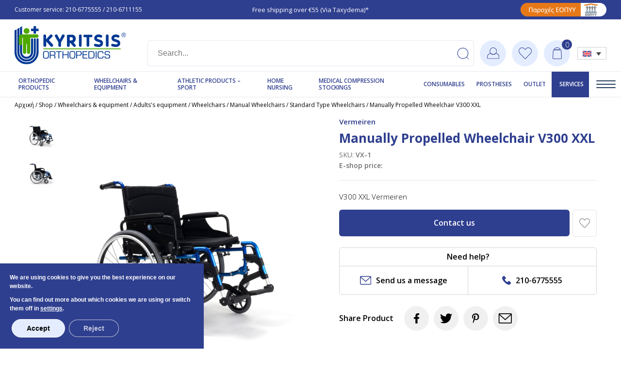

--- FILE ---
content_type: text/html; charset=UTF-8
request_url: https://www.kyritsis-orthopedics.com/en/product/manually-propelled-wheelchair-v300-xxl/
body_size: 34181
content:
<!doctype html>
<html lang="en-US">
<head>
	<meta charset="UTF-8">
	<meta name="viewport" content="width=device-width, initial-scale=1">
	<link rel="profile" href="https://gmpg.org/xfn/11">

	
        <style>
            :root {
                --smart-title-color: #2F3F8F;
                --smart-text-color: #000000;
                --smart-secondary-color: #66b036;
            }
        </style>
    <meta name='robots' content='index, follow, max-image-preview:large, max-snippet:-1, max-video-preview:-1' />
<link rel="alternate" hreflang="en" href="https://www.kyritsis-orthopedics.com/en/product/manually-propelled-wheelchair-v300-xxl/" />
<link rel="alternate" hreflang="el" href="https://www.kyritsis-orthopedics.com/product/%ce%b1%ce%bc%ce%b1%ce%be%ce%af%ce%b4%ce%b9%ce%bf-%ce%b1%cf%85%cf%84%cf%8c%ce%bd%ce%bf%ce%bc%ce%b7%cf%82-%ce%bc%ce%b5%cf%84%ce%b1%ce%ba%ce%af%ce%bd%ce%b7%cf%83%ce%b7%cf%82-v300-xxl-%ce%b5%cf%89%cf%82-1/" />
<link rel="alternate" hreflang="x-default" href="https://www.kyritsis-orthopedics.com/product/%ce%b1%ce%bc%ce%b1%ce%be%ce%af%ce%b4%ce%b9%ce%bf-%ce%b1%cf%85%cf%84%cf%8c%ce%bd%ce%bf%ce%bc%ce%b7%cf%82-%ce%bc%ce%b5%cf%84%ce%b1%ce%ba%ce%af%ce%bd%ce%b7%cf%83%ce%b7%cf%82-v300-xxl-%ce%b5%cf%89%cf%82-1/" />

	<!-- This site is optimized with the Yoast SEO plugin v24.8.1 - https://yoast.com/wordpress/plugins/seo/ -->
	<title>Manually Propelled Wheelchair V300 XXL - Kyritsis Orthopaedic Products</title>
	<meta name="description" content="Manually Propelled Wheelchair V300 XXL - Kyritsis Orthopaedic Products" />
	<link rel="canonical" href="https://www.kyritsis-orthopedics.com/en/product/manually-propelled-wheelchair-v300-xxl/" />
	<meta property="og:locale" content="en_US" />
	<meta property="og:type" content="product" />
	<meta property="og:title" content="Manually Propelled Wheelchair V300 XXL - Kyritsis Orthopaedic Products" />
	<meta property="og:description" content="Manually Propelled Wheelchair V300 XXL - Kyritsis Orthopaedic Products" />
	<meta property="og:url" content="https://www.kyritsis-orthopedics.com/en/product/manually-propelled-wheelchair-v300-xxl/" />
	<meta property="og:site_name" content="Ορθοπαιδικά είδη Κυρίτσης" />
	<meta property="article:modified_time" content="2024-06-04T09:38:10+00:00" />
	<meta property="og:image" content="https://www.kyritsis-orthopedics.com/wp-content/uploads/nc/images/stories/virtuemart/product/V300-XL-C80-AP5-3Q-view-scaled.jpg" />
	<meta property="og:image:width" content="2560" />
	<meta property="og:image:height" content="2516" />
	<meta property="og:image:type" content="image/jpeg" />
	<meta name="twitter:card" content="summary_large_image" />
	<script type="application/ld+json" class="yoast-schema-graph">{"@context":"https://schema.org","@graph":[{"@type":"WebPage","@id":"https://www.kyritsis-orthopedics.com/en/product/manually-propelled-wheelchair-v300-xxl/","url":"https://www.kyritsis-orthopedics.com/en/product/manually-propelled-wheelchair-v300-xxl/","name":"Manually Propelled Wheelchair V300 XXL - Kyritsis Orthopaedic Products","isPartOf":{"@id":"https://www.kyritsis-orthopedics.com/en/#website"},"primaryImageOfPage":{"@id":"https://www.kyritsis-orthopedics.com/en/product/manually-propelled-wheelchair-v300-xxl/#primaryimage"},"image":{"@id":"https://www.kyritsis-orthopedics.com/en/product/manually-propelled-wheelchair-v300-xxl/#primaryimage"},"thumbnailUrl":"https://www.kyritsis-orthopedics.com/wp-content/uploads/nc/images/stories/virtuemart/product/V300-XL-C80-AP5-3Q-view-scaled.jpg","datePublished":"2014-01-04T05:21:00+00:00","dateModified":"2024-06-04T09:38:10+00:00","description":"Manually Propelled Wheelchair V300 XXL - Kyritsis Orthopaedic Products","breadcrumb":{"@id":"https://www.kyritsis-orthopedics.com/en/product/manually-propelled-wheelchair-v300-xxl/#breadcrumb"},"inLanguage":"en-US","potentialAction":[{"@type":"ReadAction","target":["https://www.kyritsis-orthopedics.com/en/product/manually-propelled-wheelchair-v300-xxl/"]}]},{"@type":"ImageObject","inLanguage":"en-US","@id":"https://www.kyritsis-orthopedics.com/en/product/manually-propelled-wheelchair-v300-xxl/#primaryimage","url":"https://www.kyritsis-orthopedics.com/wp-content/uploads/nc/images/stories/virtuemart/product/V300-XL-C80-AP5-3Q-view-scaled.jpg","contentUrl":"https://www.kyritsis-orthopedics.com/wp-content/uploads/nc/images/stories/virtuemart/product/V300-XL-C80-AP5-3Q-view-scaled.jpg","width":2560,"height":2516,"caption":"V300 XL C80 AP5 3Q view scaled"},{"@type":"BreadcrumbList","@id":"https://www.kyritsis-orthopedics.com/en/product/manually-propelled-wheelchair-v300-xxl/#breadcrumb","itemListElement":[{"@type":"ListItem","position":1,"name":"Αρχική","item":"https://www.kyritsis-orthopedics.com/en/"},{"@type":"ListItem","position":2,"name":"Shop","item":"https://www.kyritsis-orthopedics.com/en/product-category/"},{"@type":"ListItem","position":3,"name":"Wheelchairs &amp; equipment","item":"https://www.kyritsis-orthopedics.com/en/product-category/anapirika-amaxidia-exoplismos-en/"},{"@type":"ListItem","position":4,"name":"Adults&#039;s equipment","item":"https://www.kyritsis-orthopedics.com/en/product-category/anapirika-amaxidia-exoplismos-en/enilikes-en/"},{"@type":"ListItem","position":5,"name":"Wheelchairs","item":"https://www.kyritsis-orthopedics.com/en/product-category/anapirika-amaxidia-exoplismos-en/enilikes-en/wheelchairs/"},{"@type":"ListItem","position":6,"name":"Manual Wheelchairs","item":"https://www.kyritsis-orthopedics.com/en/product-category/anapirika-amaxidia-exoplismos-en/enilikes-en/wheelchairs/manual-wheelchairs/"},{"@type":"ListItem","position":7,"name":"Standard Type Wheelchairs","item":"https://www.kyritsis-orthopedics.com/en/product-category/anapirika-amaxidia-exoplismos-en/enilikes-en/wheelchairs/manual-wheelchairs/standard-type-wheelchairs/"},{"@type":"ListItem","position":8,"name":"Manually Propelled Wheelchair V300 XXL"}]},{"@type":"WebSite","@id":"https://www.kyritsis-orthopedics.com/en/#website","url":"https://www.kyritsis-orthopedics.com/en/","name":"Ορθοπαιδικά είδη Κυρίτσης","description":"Επιστημονική Βοήθεια &amp; Ανθρώπινη Υποστήριξη στα ορθοπεδικά είδη","publisher":{"@id":"https://www.kyritsis-orthopedics.com/en/#organization"},"potentialAction":[{"@type":"SearchAction","target":{"@type":"EntryPoint","urlTemplate":"https://www.kyritsis-orthopedics.com/en/?s={search_term_string}"},"query-input":{"@type":"PropertyValueSpecification","valueRequired":true,"valueName":"search_term_string"}}],"inLanguage":"en-US"},{"@type":"Organization","@id":"https://www.kyritsis-orthopedics.com/en/#organization","name":"Ορθοπαιδικά είδη Κυρίτσης","url":"https://www.kyritsis-orthopedics.com/en/","logo":{"@type":"ImageObject","inLanguage":"en-US","@id":"https://www.kyritsis-orthopedics.com/en/#/schema/logo/image/","url":"https://www.kyritsis-orthopedics.com/wp-content/uploads/2023/07/logo.svg","contentUrl":"https://www.kyritsis-orthopedics.com/wp-content/uploads/2023/07/logo.svg","caption":"Ορθοπαιδικά είδη Κυρίτσης"},"image":{"@id":"https://www.kyritsis-orthopedics.com/en/#/schema/logo/image/"}}]}</script>
	<!-- / Yoast SEO plugin. -->


<link rel='dns-prefetch' href='//cdnjs.cloudflare.com' />
<link rel='dns-prefetch' href='//cdn.jsdelivr.net' />
<link rel='dns-prefetch' href='//code.jquery.com' />
<style id='wp-img-auto-sizes-contain-inline-css'>
img:is([sizes=auto i],[sizes^="auto," i]){contain-intrinsic-size:3000px 1500px}
/*# sourceURL=wp-img-auto-sizes-contain-inline-css */
</style>
<link rel='stylesheet' id='wp-block-library-css' href='https://www.kyritsis-orthopedics.com/wp-includes/css/dist/block-library/style.min.css?ver=6.9' media='all' />
<link rel='stylesheet' id='wc-blocks-style-css' href='https://www.kyritsis-orthopedics.com/wp-content/plugins/woocommerce/assets/client/blocks/wc-blocks.css?ver=wc-9.3.5' media='all' />
<style id='global-styles-inline-css'>
:root{--wp--preset--aspect-ratio--square: 1;--wp--preset--aspect-ratio--4-3: 4/3;--wp--preset--aspect-ratio--3-4: 3/4;--wp--preset--aspect-ratio--3-2: 3/2;--wp--preset--aspect-ratio--2-3: 2/3;--wp--preset--aspect-ratio--16-9: 16/9;--wp--preset--aspect-ratio--9-16: 9/16;--wp--preset--color--black: #000000;--wp--preset--color--cyan-bluish-gray: #abb8c3;--wp--preset--color--white: #ffffff;--wp--preset--color--pale-pink: #f78da7;--wp--preset--color--vivid-red: #cf2e2e;--wp--preset--color--luminous-vivid-orange: #ff6900;--wp--preset--color--luminous-vivid-amber: #fcb900;--wp--preset--color--light-green-cyan: #7bdcb5;--wp--preset--color--vivid-green-cyan: #00d084;--wp--preset--color--pale-cyan-blue: #8ed1fc;--wp--preset--color--vivid-cyan-blue: #0693e3;--wp--preset--color--vivid-purple: #9b51e0;--wp--preset--gradient--vivid-cyan-blue-to-vivid-purple: linear-gradient(135deg,rgb(6,147,227) 0%,rgb(155,81,224) 100%);--wp--preset--gradient--light-green-cyan-to-vivid-green-cyan: linear-gradient(135deg,rgb(122,220,180) 0%,rgb(0,208,130) 100%);--wp--preset--gradient--luminous-vivid-amber-to-luminous-vivid-orange: linear-gradient(135deg,rgb(252,185,0) 0%,rgb(255,105,0) 100%);--wp--preset--gradient--luminous-vivid-orange-to-vivid-red: linear-gradient(135deg,rgb(255,105,0) 0%,rgb(207,46,46) 100%);--wp--preset--gradient--very-light-gray-to-cyan-bluish-gray: linear-gradient(135deg,rgb(238,238,238) 0%,rgb(169,184,195) 100%);--wp--preset--gradient--cool-to-warm-spectrum: linear-gradient(135deg,rgb(74,234,220) 0%,rgb(151,120,209) 20%,rgb(207,42,186) 40%,rgb(238,44,130) 60%,rgb(251,105,98) 80%,rgb(254,248,76) 100%);--wp--preset--gradient--blush-light-purple: linear-gradient(135deg,rgb(255,206,236) 0%,rgb(152,150,240) 100%);--wp--preset--gradient--blush-bordeaux: linear-gradient(135deg,rgb(254,205,165) 0%,rgb(254,45,45) 50%,rgb(107,0,62) 100%);--wp--preset--gradient--luminous-dusk: linear-gradient(135deg,rgb(255,203,112) 0%,rgb(199,81,192) 50%,rgb(65,88,208) 100%);--wp--preset--gradient--pale-ocean: linear-gradient(135deg,rgb(255,245,203) 0%,rgb(182,227,212) 50%,rgb(51,167,181) 100%);--wp--preset--gradient--electric-grass: linear-gradient(135deg,rgb(202,248,128) 0%,rgb(113,206,126) 100%);--wp--preset--gradient--midnight: linear-gradient(135deg,rgb(2,3,129) 0%,rgb(40,116,252) 100%);--wp--preset--font-size--small: 13px;--wp--preset--font-size--medium: 20px;--wp--preset--font-size--large: 36px;--wp--preset--font-size--x-large: 42px;--wp--preset--font-family--inter: "Inter", sans-serif;--wp--preset--font-family--cardo: Cardo;--wp--preset--spacing--20: 0.44rem;--wp--preset--spacing--30: 0.67rem;--wp--preset--spacing--40: 1rem;--wp--preset--spacing--50: 1.5rem;--wp--preset--spacing--60: 2.25rem;--wp--preset--spacing--70: 3.38rem;--wp--preset--spacing--80: 5.06rem;--wp--preset--shadow--natural: 6px 6px 9px rgba(0, 0, 0, 0.2);--wp--preset--shadow--deep: 12px 12px 50px rgba(0, 0, 0, 0.4);--wp--preset--shadow--sharp: 6px 6px 0px rgba(0, 0, 0, 0.2);--wp--preset--shadow--outlined: 6px 6px 0px -3px rgb(255, 255, 255), 6px 6px rgb(0, 0, 0);--wp--preset--shadow--crisp: 6px 6px 0px rgb(0, 0, 0);}:where(.is-layout-flex){gap: 0.5em;}:where(.is-layout-grid){gap: 0.5em;}body .is-layout-flex{display: flex;}.is-layout-flex{flex-wrap: wrap;align-items: center;}.is-layout-flex > :is(*, div){margin: 0;}body .is-layout-grid{display: grid;}.is-layout-grid > :is(*, div){margin: 0;}:where(.wp-block-columns.is-layout-flex){gap: 2em;}:where(.wp-block-columns.is-layout-grid){gap: 2em;}:where(.wp-block-post-template.is-layout-flex){gap: 1.25em;}:where(.wp-block-post-template.is-layout-grid){gap: 1.25em;}.has-black-color{color: var(--wp--preset--color--black) !important;}.has-cyan-bluish-gray-color{color: var(--wp--preset--color--cyan-bluish-gray) !important;}.has-white-color{color: var(--wp--preset--color--white) !important;}.has-pale-pink-color{color: var(--wp--preset--color--pale-pink) !important;}.has-vivid-red-color{color: var(--wp--preset--color--vivid-red) !important;}.has-luminous-vivid-orange-color{color: var(--wp--preset--color--luminous-vivid-orange) !important;}.has-luminous-vivid-amber-color{color: var(--wp--preset--color--luminous-vivid-amber) !important;}.has-light-green-cyan-color{color: var(--wp--preset--color--light-green-cyan) !important;}.has-vivid-green-cyan-color{color: var(--wp--preset--color--vivid-green-cyan) !important;}.has-pale-cyan-blue-color{color: var(--wp--preset--color--pale-cyan-blue) !important;}.has-vivid-cyan-blue-color{color: var(--wp--preset--color--vivid-cyan-blue) !important;}.has-vivid-purple-color{color: var(--wp--preset--color--vivid-purple) !important;}.has-black-background-color{background-color: var(--wp--preset--color--black) !important;}.has-cyan-bluish-gray-background-color{background-color: var(--wp--preset--color--cyan-bluish-gray) !important;}.has-white-background-color{background-color: var(--wp--preset--color--white) !important;}.has-pale-pink-background-color{background-color: var(--wp--preset--color--pale-pink) !important;}.has-vivid-red-background-color{background-color: var(--wp--preset--color--vivid-red) !important;}.has-luminous-vivid-orange-background-color{background-color: var(--wp--preset--color--luminous-vivid-orange) !important;}.has-luminous-vivid-amber-background-color{background-color: var(--wp--preset--color--luminous-vivid-amber) !important;}.has-light-green-cyan-background-color{background-color: var(--wp--preset--color--light-green-cyan) !important;}.has-vivid-green-cyan-background-color{background-color: var(--wp--preset--color--vivid-green-cyan) !important;}.has-pale-cyan-blue-background-color{background-color: var(--wp--preset--color--pale-cyan-blue) !important;}.has-vivid-cyan-blue-background-color{background-color: var(--wp--preset--color--vivid-cyan-blue) !important;}.has-vivid-purple-background-color{background-color: var(--wp--preset--color--vivid-purple) !important;}.has-black-border-color{border-color: var(--wp--preset--color--black) !important;}.has-cyan-bluish-gray-border-color{border-color: var(--wp--preset--color--cyan-bluish-gray) !important;}.has-white-border-color{border-color: var(--wp--preset--color--white) !important;}.has-pale-pink-border-color{border-color: var(--wp--preset--color--pale-pink) !important;}.has-vivid-red-border-color{border-color: var(--wp--preset--color--vivid-red) !important;}.has-luminous-vivid-orange-border-color{border-color: var(--wp--preset--color--luminous-vivid-orange) !important;}.has-luminous-vivid-amber-border-color{border-color: var(--wp--preset--color--luminous-vivid-amber) !important;}.has-light-green-cyan-border-color{border-color: var(--wp--preset--color--light-green-cyan) !important;}.has-vivid-green-cyan-border-color{border-color: var(--wp--preset--color--vivid-green-cyan) !important;}.has-pale-cyan-blue-border-color{border-color: var(--wp--preset--color--pale-cyan-blue) !important;}.has-vivid-cyan-blue-border-color{border-color: var(--wp--preset--color--vivid-cyan-blue) !important;}.has-vivid-purple-border-color{border-color: var(--wp--preset--color--vivid-purple) !important;}.has-vivid-cyan-blue-to-vivid-purple-gradient-background{background: var(--wp--preset--gradient--vivid-cyan-blue-to-vivid-purple) !important;}.has-light-green-cyan-to-vivid-green-cyan-gradient-background{background: var(--wp--preset--gradient--light-green-cyan-to-vivid-green-cyan) !important;}.has-luminous-vivid-amber-to-luminous-vivid-orange-gradient-background{background: var(--wp--preset--gradient--luminous-vivid-amber-to-luminous-vivid-orange) !important;}.has-luminous-vivid-orange-to-vivid-red-gradient-background{background: var(--wp--preset--gradient--luminous-vivid-orange-to-vivid-red) !important;}.has-very-light-gray-to-cyan-bluish-gray-gradient-background{background: var(--wp--preset--gradient--very-light-gray-to-cyan-bluish-gray) !important;}.has-cool-to-warm-spectrum-gradient-background{background: var(--wp--preset--gradient--cool-to-warm-spectrum) !important;}.has-blush-light-purple-gradient-background{background: var(--wp--preset--gradient--blush-light-purple) !important;}.has-blush-bordeaux-gradient-background{background: var(--wp--preset--gradient--blush-bordeaux) !important;}.has-luminous-dusk-gradient-background{background: var(--wp--preset--gradient--luminous-dusk) !important;}.has-pale-ocean-gradient-background{background: var(--wp--preset--gradient--pale-ocean) !important;}.has-electric-grass-gradient-background{background: var(--wp--preset--gradient--electric-grass) !important;}.has-midnight-gradient-background{background: var(--wp--preset--gradient--midnight) !important;}.has-small-font-size{font-size: var(--wp--preset--font-size--small) !important;}.has-medium-font-size{font-size: var(--wp--preset--font-size--medium) !important;}.has-large-font-size{font-size: var(--wp--preset--font-size--large) !important;}.has-x-large-font-size{font-size: var(--wp--preset--font-size--x-large) !important;}
/*# sourceURL=global-styles-inline-css */
</style>

<style id='classic-theme-styles-inline-css'>
/*! This file is auto-generated */
.wp-block-button__link{color:#fff;background-color:#32373c;border-radius:9999px;box-shadow:none;text-decoration:none;padding:calc(.667em + 2px) calc(1.333em + 2px);font-size:1.125em}.wp-block-file__button{background:#32373c;color:#fff;text-decoration:none}
/*# sourceURL=/wp-includes/css/classic-themes.min.css */
</style>
<link rel='stylesheet' id='cardlink-payment-gateway-css' href='https://www.kyritsis-orthopedics.com/wp-content/plugins/cardlink-payment-gateway-woocommerce-1.0.12/public/css/cardlink-payment-gateway-public.css?ver=1.0.12' media='all' />
<link rel='stylesheet' id='contact-form-7-css' href='https://www.kyritsis-orthopedics.com/wp-content/plugins/contact-form-7/includes/css/styles.css?ver=6.0.6' media='all' />
<link rel='stylesheet' id='fnm-wishlist-style-css' href='https://www.kyritsis-orthopedics.com/wp-content/plugins/fnm-woocommerce-wishlist/fnm-wishlist-style.css?ver=1.0.4' media='all' />
<style id='woocommerce-inline-inline-css'>
.woocommerce form .form-row .required { visibility: visible; }
/*# sourceURL=woocommerce-inline-inline-css */
</style>
<link rel='stylesheet' id='wpml-legacy-dropdown-0-css' href='https://www.kyritsis-orthopedics.com/wp-content/plugins/sitepress-multilingual-cms/templates/language-switchers/legacy-dropdown/style.min.css?ver=1' media='all' />
<link rel='stylesheet' id='wp-color-picker-css' href='https://www.kyritsis-orthopedics.com/wp-admin/css/color-picker.min.css?ver=6.9' media='all' />
<link rel='stylesheet' id='smart-search-style-css' href='https://www.kyritsis-orthopedics.com/wp-content/plugins/smart-search-plugin/includes/../css/smart-search.css?ver=1.0.0' media='all' />
<link rel='stylesheet' id='parent-style-css' href='https://www.kyritsis-orthopedics.com/wp-content/themes/flipnewmedia/style.css?ver=6.9' media='all' />
<link rel='stylesheet' id='slick.css-css' href='https://cdnjs.cloudflare.com/ajax/libs/slick-carousel/1.9.0/slick.min.css?ver=6.9' media='all' />
<link rel='stylesheet' id='jssocials.css-css' href='https://cdn.jsdelivr.net/jquery.jssocials/1.4.0/jssocials.css?ver=6.9' media='all' />
<link rel='stylesheet' id='jssocials-theme-flat.css-css' href='https://cdn.jsdelivr.net/jquery.jssocials/1.4.0/jssocials-theme-flat.css?ver=6.9' media='all' />
<link rel='stylesheet' id='font-awesome.min.css-css' href='https://www.kyritsis-orthopedics.com/wp-content/themes/flipnewmedia-child/css/font-awesome.min.css?ver=6.9' media='all' />
<link rel='stylesheet' id='select2.min.css-css' href='https://cdn.jsdelivr.net/npm/select2@4.1.0-beta.1/dist/css/select2.min.css?ver=6.9' media='all' />
<link rel='stylesheet' id='gdpr-cookie.css-css' href='https://www.kyritsis-orthopedics.com/wp-content/themes/flipnewmedia-child/css/gdpr-cookie.css?v=1.01&#038;ver=6.9' media='all' />
<link rel='stylesheet' id='website.css-css' href='https://www.kyritsis-orthopedics.com/wp-content/themes/flipnewmedia-child/css/website.css?v=1.288&#038;ver=6.9' media='all' />
<link rel='stylesheet' id='simplebar.css-css' href='https://cdn.jsdelivr.net/npm/simplebar@latest/dist/simplebar.css?ver=6.9' media='all' />
<link rel='stylesheet' id='jquery-ui.css-css' href='https://code.jquery.com/ui/1.12.1/themes/base/jquery-ui.css?ver=6.9' media='all' />
<link rel='stylesheet' id='flipnewmedia-style-css' href='https://www.kyritsis-orthopedics.com/wp-content/themes/flipnewmedia-child/style.css?ver=1.0.0' media='all' />
<link rel='stylesheet' id='flinewmeida-woocommerce-style-css' href='https://www.kyritsis-orthopedics.com/wp-content/themes/flipnewmedia/woocommerce.css?ver=1.0.0' media='all' />
<style id='flinewmeida-woocommerce-style-inline-css'>
@font-face {
			font-family: "star";
			src: url("https://www.kyritsis-orthopedics.com/wp-content/plugins/woocommerce/assets/fonts/star.eot");
			src: url("https://www.kyritsis-orthopedics.com/wp-content/plugins/woocommerce/assets/fonts/star.eot?#iefix") format("embedded-opentype"),
				url("https://www.kyritsis-orthopedics.com/wp-content/plugins/woocommerce/assets/fonts/star.woff") format("woff"),
				url("https://www.kyritsis-orthopedics.com/wp-content/plugins/woocommerce/assets/fonts/star.ttf") format("truetype"),
				url("https://www.kyritsis-orthopedics.com/wp-content/plugins/woocommerce/assets/fonts/star.svg#star") format("svg");
			font-weight: normal;
			font-style: normal;
		}
/*# sourceURL=flinewmeida-woocommerce-style-inline-css */
</style>
<link rel='stylesheet' id='flexible-shipping-free-shipping-css' href='https://www.kyritsis-orthopedics.com/wp-content/plugins/flexible-shipping/assets/dist/css/free-shipping.css?ver=4.25.8.2' media='all' />
<link rel='stylesheet' id='woo_discount_pro_style-css' href='https://www.kyritsis-orthopedics.com/wp-content/plugins/woo-discount-rules-pro/Assets/Css/awdr_style.css?ver=2.6.5' media='all' />
<link rel='stylesheet' id='moove_gdpr_frontend-css' href='https://www.kyritsis-orthopedics.com/wp-content/plugins/gdpr-cookie-compliance/dist/styles/gdpr-main-nf.css?ver=4.16.1' media='all' />
<script id="wpml-cookie-js-extra">
var wpml_cookies = {"wp-wpml_current_language":{"value":"en","expires":1,"path":"/"}};
var wpml_cookies = {"wp-wpml_current_language":{"value":"en","expires":1,"path":"/"}};
//# sourceURL=wpml-cookie-js-extra
</script>
<script src="https://www.kyritsis-orthopedics.com/wp-content/plugins/sitepress-multilingual-cms/res/js/cookies/language-cookie.js?ver=473900" id="wpml-cookie-js" defer data-wp-strategy="defer"></script>
<script src="https://www.kyritsis-orthopedics.com/wp-includes/js/jquery/jquery.min.js?ver=3.7.1" id="jquery-core-js"></script>
<script src="https://www.kyritsis-orthopedics.com/wp-includes/js/jquery/jquery-migrate.min.js?ver=3.4.1" id="jquery-migrate-js"></script>
<script id="cardlink-payment-gateway-js-extra">
var urls = {"home":"https://www.kyritsis-orthopedics.com/en/","theme":"/home/kyritsisorh/domains/kyritsis-orthopedics.com/public_html/wp-content/themes/flipnewmedia","plugins":"https://www.kyritsis-orthopedics.com/wp-content/plugins","assets":"https://www.kyritsis-orthopedics.com/wp-content/themes/flipnewmedia-child/assets","ajax":"https://www.kyritsis-orthopedics.com/wp-admin/admin-ajax.php"};
//# sourceURL=cardlink-payment-gateway-js-extra
</script>
<script src="https://www.kyritsis-orthopedics.com/wp-content/plugins/cardlink-payment-gateway-woocommerce-1.0.12/public/js/cardlink-payment-gateway-public.js?ver=1.0.12" id="cardlink-payment-gateway-js"></script>
<script id="jquery-remove-uppercase-accents-js-extra">
var rua = {"accents":[{"original":"\u0386\u0399","convert":"\u0391\u03aa"},{"original":"\u0386\u03a5","convert":"\u0391\u03ab"},{"original":"\u0388\u0399","convert":"\u0395\u03aa"},{"original":"\u038c\u0399","convert":"\u039f\u03aa"},{"original":"\u0388\u03a5","convert":"\u0395\u03ab"},{"original":"\u038c\u03a5","convert":"\u039f\u03ab"},{"original":"\u03ac\u03b9","convert":"\u03b1\u03ca"},{"original":"\u03ad\u03b9","convert":"\u03b5\u03ca"},{"original":"\u0386\u03c5","convert":"\u03b1\u03cb"},{"original":"\u03ac\u03c5","convert":"\u03b1\u03cb"},{"original":"\u03cc\u03b9","convert":"\u03bf\u03ca"},{"original":"\u0388\u03c5","convert":"\u03b5\u03cb"},{"original":"\u03ad\u03c5","convert":"\u03b5\u03cb"},{"original":"\u03cc\u03c5","convert":"\u03bf\u03cb"},{"original":"\u038c\u03c5","convert":"\u03bf\u03cb"},{"original":"\u0386","convert":"\u0391"},{"original":"\u03ac","convert":"\u03b1"},{"original":"\u0388","convert":"\u0395"},{"original":"\u03ad","convert":"\u03b5"},{"original":"\u0389","convert":"\u0397"},{"original":"\u03ae","convert":"\u03b7"},{"original":"\u038a","convert":"\u0399"},{"original":"\u03aa","convert":"\u0399"},{"original":"\u03af","convert":"\u03b9"},{"original":"\u0390","convert":"\u03ca"},{"original":"\u038c","convert":"\u039f"},{"original":"\u03cc","convert":"\u03bf"},{"original":"\u038e","convert":"\u03a5"},{"original":"\u03cd","convert":"\u03c5"},{"original":"\u03b0","convert":"\u03cb"},{"original":"\u038f","convert":"\u03a9"},{"original":"\u03ce","convert":"\u03c9"}],"selectors":"","selAction":""};
//# sourceURL=jquery-remove-uppercase-accents-js-extra
</script>
<script src="https://www.kyritsis-orthopedics.com/wp-content/plugins/remove-uppercase-accents/js/jquery.remove-uppercase-accents.js?ver=6.9" id="jquery-remove-uppercase-accents-js"></script>
<script src="https://www.kyritsis-orthopedics.com/wp-content/plugins/woocommerce/assets/js/jquery-blockui/jquery.blockUI.min.js?ver=2.7.0-wc.9.3.5" id="jquery-blockui-js" defer data-wp-strategy="defer"></script>
<script id="wc-add-to-cart-js-extra">
var wc_add_to_cart_params = {"ajax_url":"/wp-admin/admin-ajax.php?lang=en","wc_ajax_url":"/en/?wc-ajax=%%endpoint%%","i18n_view_cart":"View cart","cart_url":"https://www.kyritsis-orthopedics.com/en/cart-2/","is_cart":"","cart_redirect_after_add":"no"};
//# sourceURL=wc-add-to-cart-js-extra
</script>
<script src="https://www.kyritsis-orthopedics.com/wp-content/plugins/woocommerce/assets/js/frontend/add-to-cart.min.js?ver=9.3.5" id="wc-add-to-cart-js" defer data-wp-strategy="defer"></script>
<script id="wc-single-product-js-extra">
var wc_single_product_params = {"i18n_required_rating_text":"Please select a rating","review_rating_required":"yes","flexslider":{"rtl":false,"animation":"slide","smoothHeight":true,"directionNav":false,"controlNav":"thumbnails","slideshow":false,"animationSpeed":500,"animationLoop":false,"allowOneSlide":false},"zoom_enabled":"","zoom_options":[],"photoswipe_enabled":"","photoswipe_options":{"shareEl":false,"closeOnScroll":false,"history":false,"hideAnimationDuration":0,"showAnimationDuration":0},"flexslider_enabled":""};
//# sourceURL=wc-single-product-js-extra
</script>
<script src="https://www.kyritsis-orthopedics.com/wp-content/plugins/woocommerce/assets/js/frontend/single-product.min.js?ver=9.3.5" id="wc-single-product-js" defer data-wp-strategy="defer"></script>
<script src="https://www.kyritsis-orthopedics.com/wp-content/plugins/woocommerce/assets/js/js-cookie/js.cookie.min.js?ver=2.1.4-wc.9.3.5" id="js-cookie-js" defer data-wp-strategy="defer"></script>
<script id="woocommerce-js-extra">
var woocommerce_params = {"ajax_url":"/wp-admin/admin-ajax.php?lang=en","wc_ajax_url":"/en/?wc-ajax=%%endpoint%%"};
//# sourceURL=woocommerce-js-extra
</script>
<script src="https://www.kyritsis-orthopedics.com/wp-content/plugins/woocommerce/assets/js/frontend/woocommerce.min.js?ver=9.3.5" id="woocommerce-js" defer data-wp-strategy="defer"></script>
<script src="https://www.kyritsis-orthopedics.com/wp-content/plugins/sitepress-multilingual-cms/templates/language-switchers/legacy-dropdown/script.min.js?ver=1" id="wpml-legacy-dropdown-0-js"></script>
<script id="ajax-script-js-extra">
var my_ajax_object = {"ajax_url":"https://www.kyritsis-orthopedics.com/wp-admin/admin-ajax.php"};
//# sourceURL=ajax-script-js-extra
</script>
<script src="https://www.kyritsis-orthopedics.com/wp-content/themes/flipnewmedia-child/js/my-ajax-script.js?ver=6.9" id="ajax-script-js"></script>
<meta name="generator" content="WPML ver:4.7.3 stt:1,13;" />
<meta name="facebook-domain-verification" content="jxj17x7mevl1j22zfc9z85gwclclqw" />    <script>
      (function($) {
        $(document).on('facetwp-refresh', function() {
          if (FWP.soft_refresh == true) {
            FWP.enable_scroll = true;
          } else {
            FWP.enable_scroll = false;
          }
		  jQuery('.close_sidebar').trigger('click');	
        });
        $(document).on('facetwp-loaded', function() {
          if (FWP.enable_scroll == true) {
			  
              //$('html, body').animate({ scrollTop: 0 }, 500);
			  
			  /*
			  if(jQuery('.products_template')[0]) {
				  $('html, body').animate({
					  scrollTop: 0
					}, {
					  duration: 500,
					  complete: function() {
						jQuery('.anim_wrap').addClass('viewport-hide');
			  			jQuery('.anim_wrap').addClass('transform-up');
					  }
					});
			  }
			  */
          }
			
		  $.each(FWP.settings.num_choices, function(key, val) {

            // assuming each facet is wrapped within a "facet-wrap" container element
            // this may need to change depending on your setup, for example:
            // change ".facet-wrap" to ".widget" if using WP text widgets

            var $facet = $('.facetwp-facet-' + key);
            var $wrap = $facet.closest('.filter_sidebar__row ');
            var $flyout = $facet.closest('.flyout-row');
            if ($wrap.length || $flyout.length) {
              var $which = $wrap.length ? $wrap : $flyout;
              (0 === val) ? $which.hide() : $which.show();
            }
          });
			
        });
		  
 
		  
		 $(function() {
          if ('object' != typeof FWP) return;

          /* Modify the flyout wrapper HTML */
          FWP.hooks.addFilter('facetwp/flyout/flyout_html', function(flyout_html) {
            return flyout_html.replace(' <div class="facetwp-flyout-close">x</div>', ' <div class="facetwp-flyout-close">x</div><div class="filter-actions-mobile" style="display: none;"><button class="mobile f-submit" style="">Εφαρμογή</button><button class="reset-filters reset-filters-mobile mobile" onclick="FWP.reset()" style="display: inline-block;">Καθαρισμός</button></div>');
          });
			 
		$(function() {
          if ('object' != typeof FWP) return;

          /* Flyout opened */
          FWP.hooks.addAction('facetwp/flyout/open', function() {
            jQuery(".filter-actions-mobile").css("display", "flex").hide().fadeIn();
          });

          /* Flyout closed */
          FWP.hooks.addAction('facetwp/flyout/close', function() {
            jQuery(".filter-actions-mobile").css("display", "none").hide().fadeOut();
          });

        });

        });
		  
      })(jQuery);
    </script>
<script>
// Define dataLayer and the gtag function.
window.dataLayer = window.dataLayer || [];
function gtag(){dataLayer.push(arguments);}
// Set default consent to 'denied' as a placeholder
// Determine actual values based on your own requirements
gtag('consent', 'default', {
'ad_storage': 'denied',
'ad_user_data': 'denied',
'ad_personalization': 'denied',
'analytics_storage': 'denied',
'personalization_storage': 'denied',
'functionality_storage': 'denied',
'security_storage': 'denied',
});
</script>
<!-- Google Tag Manager -->
<script>(function(w,d,s,l,i){w[l]=w[l]||[];w[l].push({'gtm.start':
new Date().getTime(),event:'gtm.js'});var f=d.getElementsByTagName(s)[0],
j=d.createElement(s),dl=l!='dataLayer'?'&l='+l:'';j.async=true;j.src=
'https://www.googletagmanager.com/gtm.js?id='+i+dl;f.parentNode.insertBefore(j,f);
})(window,document,'script','dataLayer','GTM-W9GZ978P');</script>
<!-- End Google Tag Manager -->
	<noscript><style>.woocommerce-product-gallery{ opacity: 1 !important; }</style></noscript>
	<style class='wp-fonts-local'>
@font-face{font-family:Inter;font-style:normal;font-weight:300 900;font-display:fallback;src:url('https://www.kyritsis-orthopedics.com/wp-content/plugins/woocommerce/assets/fonts/Inter-VariableFont_slnt,wght.woff2') format('woff2');font-stretch:normal;}
@font-face{font-family:Cardo;font-style:normal;font-weight:400;font-display:fallback;src:url('https://www.kyritsis-orthopedics.com/wp-content/plugins/woocommerce/assets/fonts/cardo_normal_400.woff2') format('woff2');}
</style>
<link rel="icon" href="https://www.kyritsis-orthopedics.com/wp-content/uploads/2023/11/apple-icon-120x120-1-100x100.png" sizes="32x32" />
<link rel="icon" href="https://www.kyritsis-orthopedics.com/wp-content/uploads/2023/11/apple-icon-120x120-1.png" sizes="192x192" />
<link rel="apple-touch-icon" href="https://www.kyritsis-orthopedics.com/wp-content/uploads/2023/11/apple-icon-120x120-1.png" />
<meta name="msapplication-TileImage" content="https://www.kyritsis-orthopedics.com/wp-content/uploads/2023/11/apple-icon-120x120-1.png" />
		<style id="wp-custom-css">
			html {scroll-behavior:smooth}
.cat-h2 {margin-top:15px;font-weight:normal;font-size:15px;line-height:24px;color:#3b3b3b}
.simple_page ul {font-weight:400;font-size:var(--main-text)}
.main_cat_box img {background:rgba(235, 235, 235, .8);background:radial-gradient(circle, rgba(255, 255, 255, 1) 5%, rgba(235, 235, 235, 1) 50%)}
.custom_badge {padding:0 8px;max-width:100%;width:fit-content;white-space:nowrap;float:right}
.custom_badge.text_badge {max-width:fit-content!important}

.nl_container {width:100%;max-width:900px;border:3px solid var(--m3);margin:40px auto;padding:20px}

.nl_container p {margin-bottom:0px}

.nl_row {display:flex;flex-direction:row}
.nl_icon {max-width:120px}

.nl_button_cont {margin:auto;display:flex}

.nl_button {max-width:100%;
    height:50px;
    border:solid 1px var(--m1);
    transition:all 300ms;
    font-weight:normal;
    cursor:pointer;
    line-height:48px;
    border-radius:5px;
    background-color:var(--m1);
    padding:0;
    font-size:15px;
    text-align:center;
    color:#fff!important;
    width:100px
}

.availabilty {
    display:none
}

@media (max-width:767px) {
  .nl_row {
    flex-direction: column;
		text-align:center
  }
	.nl_icon {max-width:100%}
	.nl_button_cont {margin:20px auto 0 auto}
}		</style>
				<link rel="preconnect" href="https://fonts.googleapis.com">
	<link rel="preconnect" href="https://fonts.gstatic.com" crossorigin>
	<link href="https://fonts.googleapis.com/css2?family=Open+Sans:ital,wght@0,300;0,400;0,500;0,600;0,700;0,800;1,300;1,400&display=swap" rel="stylesheet">

</head>

<body class="wp-singular product-template-default single single-product postid-18792 wp-custom-logo wp-theme-flipnewmedia wp-child-theme-flipnewmedia-child theme-flipnewmedia woocommerce woocommerce-page woocommerce-no-js lang-en no-sidebar woocommerce-active">

<div id="page" class="site">


	<header id="masthead" class="site-header">
		
		<diV class="top_bar_wrapper main_wrapper hide_until_load_991">
			<div class="top_bar_col header_phone">
				<div class="h_phone">Customer service: <a href="tel:+302106775555">210-6775555</a> / <a href="tel:+302106711155">210-6711155</a></div>
			</div>
			<div class="top_bar_col top_bar_row m-auto mw">
				<div class="tob_bar_cont">
					<div class="usp"><a href="https://www.kyritsis-orthopedics.com/en/shipping-payment-methods/" style="display: block;color: #fff;">Free shipping over €55 (Via Taxydema)*</a></div>
				</div>				 
			</div>
			<div class="top_bar_col eoppy">
				<div class="eopyy_icon">
					<img alt="eopyy" src="https://www.kyritsis-orthopedics.com/wp-content/uploads/2023/07/eopyy.png"/>
				</div>
			</div>
		</diV><!--top_bar_wrapper-->
		
		<div class="header-container custom-container main_wrapper">
			
			<div class="header-right m-auto mw">	
				
				<div class="logo_wrapper  header_left">
					<div class="logo">
						<a href="https://www.kyritsis-orthopedics.com/en/"><img alt="Κυρίτσης Ορθοπαιδικα" src="https://www.kyritsis-orthopedics.com/wp-content/uploads/2023/12/KYRITSHS_LOGO_EN.svg"></a>
					</div>	
				</div><!--header_left-->
				
				<div class=" header_center">
					<div class="site-search">
							<input aria-label="Search" id="smart-search-input" class="searh_header smart-search-input" required name="s" type="search" value="" placeholder="Search...">	
					</div>
				</div><!--logo_wrapper-->
				
				<div class="header-inner header_right">
					 
					<div style="display:none;" class="mobile_search">
						<div class="search_toggle"><svg id="Group_7204" data-name="Group 7204" xmlns="http://www.w3.org/2000/svg" width="19.15" height="19.15" viewBox="0 0 19.15 19.15">
  <g id="Ellipse_5" data-name="Ellipse 5" transform="translate(0)" fill="none" stroke="#273273" stroke-width="1.5">
    <circle cx="8.404" cy="8.404" r="8.404" stroke="none"/>
    <circle cx="8.404" cy="8.404" r="7.654" fill="none"/>
  </g>
  <path id="Path_19" data-name="Path 19" d="M0,0V5.6" transform="translate(14.127 14.128) rotate(-45)" fill="none" stroke="#273273" stroke-linecap="round" stroke-width="1.5"/>
</svg></div>
					</div>
					<div class="h_icons h_acc">
												<a class="guest_acc" href="https://www.kyritsis-orthopedics.com/en/my-account-2/"><img alt="Λογαριασμός" src="https://www.kyritsis-orthopedics.com/wp-content/uploads/2023/07/account_icon.svg"/></a>
					</div>
					<div style="position:relative;" class="h_icons h_wish">
						<a href="https://www.kyritsis-orthopedics.com/en/whishlist/"><img alt="wishtlist" src="https://www.kyritsis-orthopedics.com/wp-content/uploads/2023/07/wishlist.svg"/></a>
						<div style="display:none;" class="wishlist-count general_count"></div>
					</div>
					 
					<div class="h_icons header_cart side_cart">
						<a href="https://www.kyritsis-orthopedics.com/en//cart/">
						<span style="display:none;">cart</span>
						<svg id="shopping_bag" data-name="shopping bag" xmlns="http://www.w3.org/2000/svg" width="18.203" height="23.138" viewBox="0 0 18.203 23.138">
  <g id="Path_2092" data-name="Path 2092" transform="translate(0 1.214)" fill="none">
    <path d="M3.034,3H15.169a2.322,2.322,0,0,1,2.275,2.366L18.2,19.559a2.322,2.322,0,0,1-2.275,2.366H2.275A2.322,2.322,0,0,1,0,19.559L.758,5.366A2.322,2.322,0,0,1,3.034,3Z" stroke="none"/>
    <path d="M 3.033815383911133 4.000003814697266 C 2.330575942993164 4.000003814697266 1.758455276489258 4.612583160400391 1.758455276489258 5.36555290222168 L 1.757036209106445 5.418912887573242 L 1.000179290771484 19.58218765258789 C 1.011882781982422 20.32440948486328 1.579421997070312 20.92440414428711 2.275365829467773 20.92440414428711 L 15.92755603790283 20.92440414428711 C 16.62349891662598 20.92440414428711 17.1910285949707 20.32440948486328 17.20273208618164 19.58218765258789 L 16.44445610046387 5.36555290222168 C 16.44445610046387 4.612583160400391 15.87233543395996 4.000003814697266 15.16909599304199 4.000003814697266 L 3.033815383911133 4.000003814697266 M 3.033815383911133 3.000003814697266 L 15.16909599304199 3.000003814697266 C 16.42574501037598 3.000003814697266 17.44445610046387 4.059093475341797 17.44445610046387 5.36555290222168 L 18.20291519165039 19.5588436126709 C 18.20291519165039 20.86531257629395 17.18419647216797 21.92440223693848 15.92755603790283 21.92440223693848 L 2.275365829467773 21.92440223693848 C 1.018714904785156 21.92440223693848 -3.814697265625e-06 20.86531257629395 -3.814697265625e-06 19.5588436126709 L 0.7584552764892578 5.36555290222168 C 0.7584552764892578 4.059093475341797 1.777166366577148 3.000003814697266 3.033815383911133 3.000003814697266 Z" stroke="none" fill="#2f3f8f"/>
  </g>
  <g id="Path_2093" data-name="Path 2093" transform="translate(2.59 -1)" fill="none">
    <path d="M6.511,1c3.6,0,6.511,2.028,6.511,5.25H0C0,3.028,2.915,1,6.511,1Z" stroke="none"/>
    <path d="M 6.511112689971924 2.000000476837158 C 4.945452690124512 2.000000476837158 3.527402877807617 2.429130554199219 2.518202781677246 3.20835018157959 C 1.807666778564453 3.756963729858398 1.336787223815918 4.451267719268799 1.126294136047363 5.249820709228516 L 11.89593124389648 5.249820709228516 C 11.68543815612793 4.451267719268799 11.21455860137939 3.756963729858398 10.5040225982666 3.20835018157959 C 9.49482250213623 2.429130554199219 8.076772689819336 2.000000476837158 6.511112689971924 2.000000476837158 M 6.511112689971924 1.000000476837158 C 10.107102394104 1.000000476837158 13.0222225189209 3.028270244598389 13.0222225189209 6.249820232391357 C 7.230872631072998 6.249820232391357 5.563702583312988 6.249820232391357 2.86102294921875e-06 6.249820232391357 C 2.86102294921875e-06 3.028270244598389 2.915122985839844 1.000000476837158 6.511112689971924 1.000000476837158 Z" stroke="none" fill="#2f3f8f"/>
  </g>
</svg>						<div id="mini-cart-count" style="color: #fff;">0</div>
												</a>
					</div>	
					<div class="lang_sw">
						
<div
	 class="wpml-ls-statics-shortcode_actions wpml-ls wpml-ls-legacy-dropdown js-wpml-ls-legacy-dropdown">
	<ul>

		<li tabindex="0" class="wpml-ls-slot-shortcode_actions wpml-ls-item wpml-ls-item-en wpml-ls-current-language wpml-ls-first-item wpml-ls-item-legacy-dropdown">
			<a href="#" class="js-wpml-ls-item-toggle wpml-ls-item-toggle">
                                                    <img
            class="wpml-ls-flag"
            src="https://www.kyritsis-orthopedics.com/wp-content/plugins/sitepress-multilingual-cms/res/flags/en.svg"
            alt="English"
            width=18
            height=12
    /></a>

			<ul class="wpml-ls-sub-menu">
				
					<li class="wpml-ls-slot-shortcode_actions wpml-ls-item wpml-ls-item-el wpml-ls-last-item">
						<a href="https://www.kyritsis-orthopedics.com/product/%ce%b1%ce%bc%ce%b1%ce%be%ce%af%ce%b4%ce%b9%ce%bf-%ce%b1%cf%85%cf%84%cf%8c%ce%bd%ce%bf%ce%bc%ce%b7%cf%82-%ce%bc%ce%b5%cf%84%ce%b1%ce%ba%ce%af%ce%bd%ce%b7%cf%83%ce%b7%cf%82-v300-xxl-%ce%b5%cf%89%cf%82-1/" class="wpml-ls-link">
                                                                <img
            class="wpml-ls-flag"
            src="https://www.kyritsis-orthopedics.com/wp-content/plugins/sitepress-multilingual-cms/res/flags/el.svg"
            alt="Greek"
            width=18
            height=12
    /></a>
					</li>

							</ul>

		</li>

	</ul>
</div>
					</div>
					<div style="display:none;" class="burger_btn_wrap">	
						<button aria-expanded="false" aria-controls="main-navigation" aria-label="Open main menu" id="js_menu_button" class="menu_button">
							<span style="display:none">menu</span>
							<span class="menu_button_line top"></span>
							<span class="menu_button_line mid"></span>
							<span class="menu_button_line botm"></span>
						</button>	
					</div>
					 
				</div><!--header-inner header_right-->
				
			</div><!--header-right-->
			
 

		</div><!--header-container custom-container-->
		
		<div class="bottom_header_wrap">
			<nav id="siteMainNav" class="siteNavMenuContainer"><ul class="mega-menu mega-menu--multiLevel"><li id="menu-item-39484" class="menu-item menu-item-type-taxonomy menu-item-object-product_cat menu-item-has-children menu-item-39484"><a href="https://www.kyritsis-orthopedics.com/en/product-category/orthopedic-products/"><span>Orthopedic products</span><span class='menu_arrow' style='display:none;'><svg xmlns="http://www.w3.org/2000/svg" width="15.377" height="15.377" viewBox="0 0 15.377 15.377"><g id="Group_4818" data-name="Group 4818" transform="translate(0 0.707)"><path id="Path_300" data-name="Path 300" d="M0,9.869H9.876V0" transform="translate(0 6.984) rotate(-45)" fill="none" stroke="#FFFFFF" stroke-width="2"/></g></svg></span></a>
<ul class="sub-menu depth-0">
<ul class="sub-menu-inner">
	<li id="menu-item-37144" class="menu-item menu-item-type-taxonomy menu-item-object-product_cat menu-item-has-children menu-item-37144"><a href="https://www.kyritsis-orthopedics.com/en/product-category/orthopedic-products/head-neck/"><span>Head/Neck</span><span class='sub_menu' style='display:none;'><svg xmlns="http://www.w3.org/2000/svg" width="15.377" height="15.377" viewBox="0 0 15.377 15.377"><g id="Group_4818" data-name="Group 4818" transform="translate(0 0.707)"><path id="Path_300" data-name="Path 300" d="M0,9.869H9.876V0" transform="translate(0 6.984) rotate(-45)" fill="none" stroke="#FFFFFF" stroke-width="2"/></g></svg></span></a>
	<ul class="sub-menu depth-1">
	<ul class="sub-menu-inner">
		<li id="menu-item-37148" class="menu-item menu-item-type-taxonomy menu-item-object-product_cat menu-item-37148"><a href="https://www.kyritsis-orthopedics.com/en/product-category/orthopedic-products/head-neck/cervical-collars/"><span>Cervical Collars</span></a></li>
		<li id="menu-item-38992" class="menu-item menu-item-type-taxonomy menu-item-object-product_cat menu-item-38992"><a href="https://www.kyritsis-orthopedics.com/en/product-category/orthopedic-products/head-neck/neck-orthoses/"><span>Neck Orthoses</span></a></li>
		<li id="menu-item-37145" class="menu-item menu-item-type-taxonomy menu-item-object-product_cat menu-item-37145"><a href="https://www.kyritsis-orthopedics.com/en/product-category/anatomical-sleeping-pillows/"><span>Μαξιλάρια Αυχένα &#8211; Ύπνου</span></a></li>
		<li id="menu-item-49" class="menu-item menu-item-type-custom menu-item-object-custom menu_has_banner menu-item-49"><a href="#"><div class='menu_icon'><img alt='menu_banner' src='https://www.kyritsis-orthopedics.com/wp-content/uploads/2023/11/MG_1785-scaled.jpg'/></div><span>menu_banner</span></a></li>
	</ul>	</ul>
</li>
	<li id="menu-item-38063" class="menu-item menu-item-type-taxonomy menu-item-object-product_cat menu-item-has-children menu-item-38063"><a href="https://www.kyritsis-orthopedics.com/en/product-category/orthopedic-products/upper-limbs/"><span>Upper Limbs</span><span class='sub_menu' style='display:none;'><svg xmlns="http://www.w3.org/2000/svg" width="15.377" height="15.377" viewBox="0 0 15.377 15.377"><g id="Group_4818" data-name="Group 4818" transform="translate(0 0.707)"><path id="Path_300" data-name="Path 300" d="M0,9.869H9.876V0" transform="translate(0 6.984) rotate(-45)" fill="none" stroke="#FFFFFF" stroke-width="2"/></g></svg></span></a>
	<ul class="sub-menu depth-1">
	<ul class="sub-menu-inner">
		<li id="menu-item-37494" class="menu-item menu-item-type-taxonomy menu-item-object-product_cat menu-item-37494"><a href="https://www.kyritsis-orthopedics.com/en/product-category/wrist-and-thumb/"><span>Wrist and Thumb</span></a></li>
		<li id="menu-item-37495" class="menu-item menu-item-type-taxonomy menu-item-object-product_cat menu-item-37495"><a href="https://www.kyritsis-orthopedics.com/en/product-category/orthopedic-products/upper-limbs/elbow/"><span>Elbow</span></a></li>
		<li id="menu-item-37496" class="menu-item menu-item-type-taxonomy menu-item-object-product_cat menu-item-37496"><a href="https://www.kyritsis-orthopedics.com/en/product-category/orthopedic-products/upper-limbs/shoulder-and-arm-supports/"><span>Shoulder and Arm Supports</span></a></li>
		<li id="menu-item-37497" class="menu-item menu-item-type-taxonomy menu-item-object-product_cat menu-item-37497"><a href="https://www.kyritsis-orthopedics.com/en/product-category/orthopedic-products/upper-limbs/lemphoedema-of-upper-limbs/"><span>Lemphoedema of Upper Limbs</span></a></li>
	</ul>	</ul>
</li>
	<li id="menu-item-37149" class="menu-item menu-item-type-taxonomy menu-item-object-product_cat menu-item-has-children menu-item-37149"><a href="https://www.kyritsis-orthopedics.com/en/product-category/orthopedic-products/lower-limbs/"><span>Lower Limbs</span><span class='sub_menu' style='display:none;'><svg xmlns="http://www.w3.org/2000/svg" width="15.377" height="15.377" viewBox="0 0 15.377 15.377"><g id="Group_4818" data-name="Group 4818" transform="translate(0 0.707)"><path id="Path_300" data-name="Path 300" d="M0,9.869H9.876V0" transform="translate(0 6.984) rotate(-45)" fill="none" stroke="#FFFFFF" stroke-width="2"/></g></svg></span></a>
	<ul class="sub-menu depth-1">
	<ul class="sub-menu-inner">
		<li id="menu-item-37152" class="menu-item menu-item-type-taxonomy menu-item-object-product_cat menu-item-37152"><a href="https://www.kyritsis-orthopedics.com/en/product-category/orthopedic-products/lower-limbs/knee-support/"><span>Knee Support</span></a></li>
		<li id="menu-item-37153" class="menu-item menu-item-type-taxonomy menu-item-object-product_cat menu-item-37153"><a href="https://www.kyritsis-orthopedics.com/en/product-category/orthopedic-products/lower-limbs/thigh-support/"><span>Thigh Support</span></a></li>
		<li id="menu-item-37154" class="menu-item menu-item-type-taxonomy menu-item-object-product_cat menu-item-37154"><a href="https://www.kyritsis-orthopedics.com/en/product-category/orthopedic-products/lower-limbs/ankle-calf-support/"><span>Ankle &#038; Calf Support</span></a></li>
		<li id="menu-item-37150" class="menu-item menu-item-type-taxonomy menu-item-object-product_cat menu-item-37150"><a href="https://www.kyritsis-orthopedics.com/en/product-category/orthopedic-products/lower-limbs/ankle-orthoses/"><span>Ankle Orthoses</span></a></li>
		<li id="menu-item-59060" class="menu-item menu-item-type-taxonomy menu-item-object-product_cat menu-item-59060"><a href="https://www.kyritsis-orthopedics.com/en/product-category/orthopedic-products/lower-limbs/medical-compression-socks/"><span>Medical Compression Socks</span></a></li>
		<li id="menu-item-37155" class="menu-item menu-item-type-custom menu-item-object-custom menu_has_banner menu-item-37155"><a href="#"><div class='menu_icon'><img alt='menu_banner' src='https://www.kyritsis-orthopedics.com/wp-content/uploads/2024/10/GenuTrain-Knee-Brace-Bauerfeind-1.jpg'/></div><span>menu_banner</span></a></li>
	</ul>	</ul>
</li>
	<li id="menu-item-39495" class="menu-item menu-item-type-taxonomy menu-item-object-product_cat menu-item-has-children menu-item-39495"><a href="https://www.kyritsis-orthopedics.com/en/product-category/orthopedic-products/torso-supports-orthoses/"><span>Torso &#8211; Supports &#038; Orthoses</span><span class='sub_menu' style='display:none;'><svg xmlns="http://www.w3.org/2000/svg" width="15.377" height="15.377" viewBox="0 0 15.377 15.377"><g id="Group_4818" data-name="Group 4818" transform="translate(0 0.707)"><path id="Path_300" data-name="Path 300" d="M0,9.869H9.876V0" transform="translate(0 6.984) rotate(-45)" fill="none" stroke="#FFFFFF" stroke-width="2"/></g></svg></span></a>
	<ul class="sub-menu depth-1">
	<ul class="sub-menu-inner">
		<li id="menu-item-39500" class="menu-item menu-item-type-taxonomy menu-item-object-product_cat menu-item-39500"><a href="https://www.kyritsis-orthopedics.com/en/product-category/orthopedic-products/torso-supports-orthoses/back-supports/"><span>Back Supports</span></a></li>
		<li id="menu-item-39501" class="menu-item menu-item-type-taxonomy menu-item-object-product_cat menu-item-39501"><a href="https://www.kyritsis-orthopedics.com/en/product-category/orthopedic-products/torso-supports-orthoses/dorsolumbar-orthoses/"><span>Dorsolumbar Orthoses</span></a></li>
		<li id="menu-item-37498" class="menu-item menu-item-type-taxonomy menu-item-object-product_cat menu-item-37498"><a href="https://www.kyritsis-orthopedics.com/en/product-category/orthopedic-products/torso-supports-orthoses/lumbar-supports/"><span>Lumbar Supports</span></a></li>
		<li id="menu-item-37499" class="menu-item menu-item-type-taxonomy menu-item-object-product_cat menu-item-37499"><a href="https://www.kyritsis-orthopedics.com/en/product-category/hernia-trusses/"><span>Hernia Trusses</span></a></li>
	</ul>	</ul>
</li>
	<li id="menu-item-42205" class="menu-item menu-item-type-taxonomy menu-item-object-product_cat menu-item-has-children menu-item-42205"><a href="https://www.kyritsis-orthopedics.com/en/product-category/insoles/"><span>Insoles &#8211; Hallux-Valgus</span><span class='sub_menu' style='display:none;'><svg xmlns="http://www.w3.org/2000/svg" width="15.377" height="15.377" viewBox="0 0 15.377 15.377"><g id="Group_4818" data-name="Group 4818" transform="translate(0 0.707)"><path id="Path_300" data-name="Path 300" d="M0,9.869H9.876V0" transform="translate(0 6.984) rotate(-45)" fill="none" stroke="#FFFFFF" stroke-width="2"/></g></svg></span></a>
	<ul class="sub-menu depth-1">
	<ul class="sub-menu-inner">
		<li id="menu-item-37500" class="menu-item menu-item-type-taxonomy menu-item-object-product_cat menu-item-37500"><a href="https://www.kyritsis-orthopedics.com/en/product-category/insoles/orthotic-insoles/"><span>Orthotic Insoles</span></a></li>
		<li id="menu-item-37501" class="menu-item menu-item-type-taxonomy menu-item-object-product_cat menu-item-37501"><a href="https://www.kyritsis-orthopedics.com/en/product-category/insoles/silicone-insoles/"><span>Silicone Insoles</span></a></li>
		<li id="menu-item-37502" class="menu-item menu-item-type-taxonomy menu-item-object-product_cat menu-item-37502"><a href="https://www.kyritsis-orthopedics.com/en/product-category/insoles/heel-cups/"><span>Heel Cups</span></a></li>
		<li id="menu-item-37503" class="menu-item menu-item-type-taxonomy menu-item-object-product_cat menu-item-37503"><a href="https://www.kyritsis-orthopedics.com/en/product-category/insoles/protective-pain-relief-products-for-feet-toes/"><span>Protective &#038; Pain Relief Products For Feet &#038; Toes</span></a></li>
		<li id="menu-item-37504" class="menu-item menu-item-type-taxonomy menu-item-object-product_cat menu-item-37504"><a href="https://www.kyritsis-orthopedics.com/en/product-category/insoles/hallux-valgus/"><span>Hallux-Valgus</span></a></li>
	</ul>	</ul>
</li>
	<li id="menu-item-37505" class="menu-item menu-item-type-taxonomy menu-item-object-product_cat menu-item-has-children menu-item-37505"><a href="https://www.kyritsis-orthopedics.com/en/product-category/orthopedic-products/pregnancy-products/"><span>Pregnancy Products</span><span class='sub_menu' style='display:none;'><svg xmlns="http://www.w3.org/2000/svg" width="15.377" height="15.377" viewBox="0 0 15.377 15.377"><g id="Group_4818" data-name="Group 4818" transform="translate(0 0.707)"><path id="Path_300" data-name="Path 300" d="M0,9.869H9.876V0" transform="translate(0 6.984) rotate(-45)" fill="none" stroke="#FFFFFF" stroke-width="2"/></g></svg></span></a>
	<ul class="sub-menu depth-1">
	<ul class="sub-menu-inner">
		<li id="menu-item-39898" class="menu-item menu-item-type-taxonomy menu-item-object-product_cat menu-item-39898"><a href="https://www.kyritsis-orthopedics.com/en/product-category/orthopedic-products/pregnancy-products/pregnancy-waist-bands/"><span>Pregnancy Waist Bands</span></a></li>
		<li id="menu-item-39899" class="menu-item menu-item-type-taxonomy menu-item-object-product_cat menu-item-39899"><a href="https://www.kyritsis-orthopedics.com/en/product-category/orthopedic-products/pregnancy-products/pantyhose-for-pregnancy/"><span>Pantyhose for Pregnancy</span></a></li>
		<li id="menu-item-39902" class="menu-item menu-item-type-taxonomy menu-item-object-product_cat menu-item-39902"><a href="https://www.kyritsis-orthopedics.com/en/product-category/orthopedic-products/pregnancy-products/%ce%bb%ce%b1%cf%83%cf%84%ce%ad%ce%be-%ce%b5%ce%b3%ce%ba%cf%85%ce%bc%ce%bf%cf%83%cf%8d%ce%bd%ce%b7%cf%82/"><span>Tight Pants for Pregnancy</span></a></li>
	</ul>	</ul>
</li>
	<li id="menu-item-42206" class="menu-item menu-item-type-taxonomy menu-item-object-product_cat menu-item-has-children menu-item-42206"><a href="https://www.kyritsis-orthopedics.com/en/product-category/orthopedic-products/cushions-en/"><span>Cushions</span><span class='sub_menu' style='display:none;'><svg xmlns="http://www.w3.org/2000/svg" width="15.377" height="15.377" viewBox="0 0 15.377 15.377"><g id="Group_4818" data-name="Group 4818" transform="translate(0 0.707)"><path id="Path_300" data-name="Path 300" d="M0,9.869H9.876V0" transform="translate(0 6.984) rotate(-45)" fill="none" stroke="#FFFFFF" stroke-width="2"/></g></svg></span></a>
	<ul class="sub-menu depth-1">
	<ul class="sub-menu-inner">
		<li id="menu-item-37578" class="menu-item menu-item-type-taxonomy menu-item-object-product_cat menu-item-37578"><a href="https://www.kyritsis-orthopedics.com/en/product-category/orthopedic-products/cushions-en/neck-sleeping-pillows/"><span>Neck Sleeping Pillows</span></a></li>
		<li id="menu-item-37577" class="menu-item menu-item-type-taxonomy menu-item-object-product_cat menu-item-37577"><a href="https://www.kyritsis-orthopedics.com/en/product-category/orthopedic-products/cushions-en/seat-cushions/"><span>Seat Cushions</span></a></li>
		<li id="menu-item-37579" class="menu-item menu-item-type-taxonomy menu-item-object-product_cat menu-item-37579"><a href="https://www.kyritsis-orthopedics.com/en/product-category/orthopedic-products/cushions-en/pillows-for-multiple-uses/"><span>Pillows For Multiple Uses</span></a></li>
		<li id="menu-item-37580" class="menu-item menu-item-type-taxonomy menu-item-object-product_cat menu-item-37580"><a href="https://www.kyritsis-orthopedics.com/en/product-category/orthopedic-products/cushions-en/back-cushions/"><span>Back Cushions</span></a></li>
	</ul>	</ul>
</li>
	<li id="menu-item-37506" class="menu-item menu-item-type-taxonomy menu-item-object-product_cat menu-item-has-children menu-item-37506"><a href="https://www.kyritsis-orthopedics.com/en/product-category/orthopedic-products/orthopedic-and-anatomic-shoes/"><span>Orthopedic and Anatomic Shoes</span><span class='sub_menu' style='display:none;'><svg xmlns="http://www.w3.org/2000/svg" width="15.377" height="15.377" viewBox="0 0 15.377 15.377"><g id="Group_4818" data-name="Group 4818" transform="translate(0 0.707)"><path id="Path_300" data-name="Path 300" d="M0,9.869H9.876V0" transform="translate(0 6.984) rotate(-45)" fill="none" stroke="#FFFFFF" stroke-width="2"/></g></svg></span></a>
	<ul class="sub-menu depth-1">
	<ul class="sub-menu-inner">
		<li id="menu-item-37507" class="menu-item menu-item-type-taxonomy menu-item-object-product_cat menu-item-37507"><a href="https://www.kyritsis-orthopedics.com/en/product-category/orthopedic-products/orthopedic-and-anatomic-shoes/anatomic-shoes/"><span>Anatomic Shoes</span></a></li>
		<li id="menu-item-37508" class="menu-item menu-item-type-taxonomy menu-item-object-product_cat menu-item-37508"><a href="https://www.kyritsis-orthopedics.com/en/product-category/orthopedic-products/orthopedic-and-anatomic-shoes/postoperative-shoes/"><span>Postoperative Shoes</span></a></li>
		<li id="menu-item-37509" class="menu-item menu-item-type-taxonomy menu-item-object-product_cat menu-item-37509"><a href="https://www.kyritsis-orthopedics.com/en/product-category/orthopedic-products/orthopedic-and-anatomic-shoes/custom-made-orthopedic-shoes/"><span>Custom Made Orthopedic Shoes</span></a></li>
	</ul>	</ul>
</li>
	<li id="menu-item-37510" class="menu-item menu-item-type-taxonomy menu-item-object-product_cat menu-item-has-children menu-item-37510"><a href="https://www.kyritsis-orthopedics.com/en/product-category/orthopedic-products/products-for-physiotherapy-rehabilitation/"><span>Products For Physiotherapy &#038; Rehabilitation</span><span class='sub_menu' style='display:none;'><svg xmlns="http://www.w3.org/2000/svg" width="15.377" height="15.377" viewBox="0 0 15.377 15.377"><g id="Group_4818" data-name="Group 4818" transform="translate(0 0.707)"><path id="Path_300" data-name="Path 300" d="M0,9.869H9.876V0" transform="translate(0 6.984) rotate(-45)" fill="none" stroke="#FFFFFF" stroke-width="2"/></g></svg></span></a>
	<ul class="sub-menu depth-1">
	<ul class="sub-menu-inner">
		<li id="menu-item-37511" class="menu-item menu-item-type-taxonomy menu-item-object-product_cat menu-item-37511"><a href="https://www.kyritsis-orthopedics.com/en/product-category/orthopedic-products/products-for-physiotherapy-rehabilitation/kinesiotapes/"><span> Kinesiotapes</span></a></li>
		<li id="menu-item-37512" class="menu-item menu-item-type-taxonomy menu-item-object-product_cat menu-item-37512"><a href="https://www.kyritsis-orthopedics.com/en/product-category/orthopedic-products/products-for-physiotherapy-rehabilitation/balls-rolls-triangles-mattresses-for-physiotherapy/"><span>Balls-Rolls-Triangles-Mattresses For Physiotherapy</span></a></li>
		<li id="menu-item-37513" class="menu-item menu-item-type-taxonomy menu-item-object-product_cat menu-item-37513"><a href="https://www.kyritsis-orthopedics.com/en/product-category/orthopedic-products/products-for-physiotherapy-rehabilitation/daily-life-aids/"><span>Daily Life Aids</span></a></li>
		<li id="menu-item-37514" class="menu-item menu-item-type-taxonomy menu-item-object-product_cat menu-item-has-children menu-item-37514"><a href="https://www.kyritsis-orthopedics.com/en/product-category/orthopedic-products/products-for-physiotherapy-rehabilitation/other-exercise-and-relief-aids/"><span>Other exercise and relief aids</span><span class='sub_menu' style='display:none;'><svg xmlns="http://www.w3.org/2000/svg" width="15.377" height="15.377" viewBox="0 0 15.377 15.377"><g id="Group_4818" data-name="Group 4818" transform="translate(0 0.707)"><path id="Path_300" data-name="Path 300" d="M0,9.869H9.876V0" transform="translate(0 6.984) rotate(-45)" fill="none" stroke="#FFFFFF" stroke-width="2"/></g></svg></span></a>
		<ul class="sub-menu depth-2">
		<ul class="sub-menu-inner">
			<li id="menu-item-37515" class="menu-item menu-item-type-taxonomy menu-item-object-product_cat menu-item-37515"><a href="https://www.kyritsis-orthopedics.com/en/product-category/orthopedic-products/products-for-physiotherapy-rehabilitation/other-exercise-and-relief-aids/cold-warm-pad/"><span>Cold &#8211; Warm Pad</span></a></li>
			<li id="menu-item-37516" class="menu-item menu-item-type-taxonomy menu-item-object-product_cat menu-item-37516"><a href="https://www.kyritsis-orthopedics.com/en/product-category/orthopedic-products/products-for-physiotherapy-rehabilitation/other-exercise-and-relief-aids/pulley-for-arm-shoulder-exercises/"><span>Pulley for Arm &#038; Shoulder Exercises</span></a></li>
			<li id="menu-item-37517" class="menu-item menu-item-type-taxonomy menu-item-object-product_cat menu-item-37517"><a href="https://www.kyritsis-orthopedics.com/en/product-category/orthopedic-products/products-for-physiotherapy-rehabilitation/other-exercise-and-relief-aids/pedal-trainers/"><span>Pedal Trainers</span></a></li>
			<li id="menu-item-37518" class="menu-item menu-item-type-taxonomy menu-item-object-product_cat menu-item-37518"><a href="https://www.kyritsis-orthopedics.com/en/product-category/orthopedic-products/products-for-physiotherapy-rehabilitation/other-exercise-and-relief-aids/bike-for-active-passive-training/"><span>Bike for Active &#038; Passive Training</span></a></li>
			<li id="menu-item-47323" class="menu-item menu-item-type-taxonomy menu-item-object-product_cat menu-item-47323"><a href="https://www.kyritsis-orthopedics.com/en/product-category/orthopedic-products/products-for-physiotherapy-rehabilitation/other-exercise-and-relief-aids/breathing-exercisers/"><span>Breathing Exercisers</span></a></li>
			<li id="menu-item-37519" class="menu-item menu-item-type-taxonomy menu-item-object-product_cat menu-item-37519"><a href="https://www.kyritsis-orthopedics.com/en/product-category/orthopedic-products/products-for-physiotherapy-rehabilitation/other-exercise-and-relief-aids/hand-finger-exercise-plasticine-balls/"><span>Hand-Finger Exercise Plasticine &#038; Balls</span></a></li>
			<li id="menu-item-37520" class="menu-item menu-item-type-taxonomy menu-item-object-product_cat menu-item-37520"><a href="https://www.kyritsis-orthopedics.com/en/product-category/orthopedic-products/products-for-physiotherapy-rehabilitation/other-exercise-and-relief-aids/neck-traction-hammock/"><span>Neck traction &#8211; Hammock</span></a></li>
		</ul>		</ul>
</li>
	</ul>	</ul>
</li>
	<li id="menu-item-37556" class="menu-item menu-item-type-taxonomy menu-item-object-product_cat menu-item-has-children menu-item-37556"><a href="https://www.kyritsis-orthopedics.com/en/product-category/orthopedic-products/items-for-overweight/"><span>Items For Overweight</span><span class='sub_menu' style='display:none;'><svg xmlns="http://www.w3.org/2000/svg" width="15.377" height="15.377" viewBox="0 0 15.377 15.377"><g id="Group_4818" data-name="Group 4818" transform="translate(0 0.707)"><path id="Path_300" data-name="Path 300" d="M0,9.869H9.876V0" transform="translate(0 6.984) rotate(-45)" fill="none" stroke="#FFFFFF" stroke-width="2"/></g></svg></span></a>
	<ul class="sub-menu depth-1">
	<ul class="sub-menu-inner">
		<li id="menu-item-39938" class="menu-item menu-item-type-taxonomy menu-item-object-product_cat menu-item-39938"><a href="https://www.kyritsis-orthopedics.com/en/product-category/orthopedic-products/items-for-overweight/chairs-armchairs-for-overweight-users/"><span>Chairs &#038; Armchairs For Overweight Users</span></a></li>
		<li id="menu-item-39939" class="menu-item menu-item-type-taxonomy menu-item-object-product_cat menu-item-39939"><a href="https://www.kyritsis-orthopedics.com/en/product-category/orthopedic-products/items-for-overweight/hospital-beds-for-overweight-users/"><span>Hospital Beds For Overweight Users</span></a></li>
		<li id="menu-item-39940" class="menu-item menu-item-type-taxonomy menu-item-object-product_cat menu-item-39940"><a href="https://www.kyritsis-orthopedics.com/en/product-category/orthopedic-products/items-for-overweight/manual-electric-wheelchairs-for-overweight-users/"><span>Manual &#038; Electric Wheelchairs For Overweight Users</span></a></li>
	</ul>	</ul>
</li>
	<li id="menu-item-37557" class="menu-item menu-item-type-taxonomy menu-item-object-product_cat menu-item-37557"><a href="https://www.kyritsis-orthopedics.com/en/product-category/orthopedic-products/shellchairs/"><span>Shellchairs</span></a></li>
	<li id="menu-item-37558" class="menu-item menu-item-type-taxonomy menu-item-object-product_cat menu-item-has-children menu-item-37558"><a href="https://www.kyritsis-orthopedics.com/en/product-category/orthopedic-products/mastectomy-products-and-lemphoedema/"><span>Mastectomy Products and Lemphoedema</span><span class='sub_menu' style='display:none;'><svg xmlns="http://www.w3.org/2000/svg" width="15.377" height="15.377" viewBox="0 0 15.377 15.377"><g id="Group_4818" data-name="Group 4818" transform="translate(0 0.707)"><path id="Path_300" data-name="Path 300" d="M0,9.869H9.876V0" transform="translate(0 6.984) rotate(-45)" fill="none" stroke="#FFFFFF" stroke-width="2"/></g></svg></span></a>
	<ul class="sub-menu depth-1">
	<ul class="sub-menu-inner">
		<li id="menu-item-39942" class="menu-item menu-item-type-taxonomy menu-item-object-product_cat menu-item-39942"><a href="https://www.kyritsis-orthopedics.com/en/product-category/orthopedic-products/mastectomy-products-and-lemphoedema/upper-limb-lymphoedema/"><span>Upper Limb Lymphoedema</span></a></li>
		<li id="menu-item-39943" class="menu-item menu-item-type-taxonomy menu-item-object-product_cat menu-item-39943"><a href="https://www.kyritsis-orthopedics.com/en/product-category/orthopedic-products/mastectomy-products-and-lemphoedema/mastectomy-swimsuit/"><span>Mastectomy swimsuit</span></a></li>
		<li id="menu-item-39944" class="menu-item menu-item-type-taxonomy menu-item-object-product_cat menu-item-39944"><a href="https://www.kyritsis-orthopedics.com/en/product-category/orthopedic-products/mastectomy-products-and-lemphoedema/breast-prostheses-for-mastectomy/"><span>Breast Prostheses For Mastectomy</span></a></li>
		<li id="menu-item-39945" class="menu-item menu-item-type-taxonomy menu-item-object-product_cat menu-item-39945"><a href="https://www.kyritsis-orthopedics.com/en/product-category/orthopedic-products/mastectomy-products-and-lemphoedema/mastectomy-bras/"><span>Mastectomy Bras</span></a></li>
	</ul>	</ul>
</li>
	<li id="menu-item-37521" class="menu-item menu-item-type-taxonomy menu-item-object-product_cat menu-item-has-children menu-item-37521"><a href="https://www.kyritsis-orthopedics.com/en/product-category/orthopedic-products/walking-canes-and-crutches/"><span>Walking Canes and Crutches</span><span class='sub_menu' style='display:none;'><svg xmlns="http://www.w3.org/2000/svg" width="15.377" height="15.377" viewBox="0 0 15.377 15.377"><g id="Group_4818" data-name="Group 4818" transform="translate(0 0.707)"><path id="Path_300" data-name="Path 300" d="M0,9.869H9.876V0" transform="translate(0 6.984) rotate(-45)" fill="none" stroke="#FFFFFF" stroke-width="2"/></g></svg></span></a>
	<ul class="sub-menu depth-1">
	<ul class="sub-menu-inner">
		<li id="menu-item-37522" class="menu-item menu-item-type-taxonomy menu-item-object-product_cat menu-item-37522"><a href="https://www.kyritsis-orthopedics.com/en/product-category/orthopedic-products/walking-canes-and-crutches/walking-frames/"><span>Walking Frames</span></a></li>
		<li id="menu-item-37523" class="menu-item menu-item-type-taxonomy menu-item-object-product_cat menu-item-37523"><a href="https://www.kyritsis-orthopedics.com/en/product-category/orthopedic-products/walking-canes-and-crutches/armpit-elbow-crutches/"><span>Armpit &#038; Elbow Crutches</span></a></li>
		<li id="menu-item-37524" class="menu-item menu-item-type-taxonomy menu-item-object-product_cat menu-item-37524"><a href="https://www.kyritsis-orthopedics.com/en/product-category/orthopedic-products/walking-canes-and-crutches/tripods-tetrapods/"><span>Tripods &#8211; Τetrapods</span></a></li>
		<li id="menu-item-37525" class="menu-item menu-item-type-taxonomy menu-item-object-product_cat menu-item-37525"><a href="https://www.kyritsis-orthopedics.com/en/product-category/orthopedic-products/walking-canes-and-crutches/walking-canes/"><span>Walking Canes</span></a></li>
		<li id="menu-item-37526" class="menu-item menu-item-type-taxonomy menu-item-object-product_cat menu-item-37526"><a href="https://www.kyritsis-orthopedics.com/en/product-category/orthopedic-products/walking-canes-and-crutches/walkers-accessories/"><span>Walkers accessories</span></a></li>
	</ul>	</ul>
</li>
</ul></ul>
</li>
<li id="menu-item-39485" class="menu-item menu-item-type-taxonomy menu-item-object-product_cat menu-item-has-children menu-item-39485"><a href="https://www.kyritsis-orthopedics.com/en/product-category/anapirika-amaxidia-exoplismos-en/"><span>Wheelchairs &amp; equipment</span><span class='menu_arrow' style='display:none;'><svg xmlns="http://www.w3.org/2000/svg" width="15.377" height="15.377" viewBox="0 0 15.377 15.377"><g id="Group_4818" data-name="Group 4818" transform="translate(0 0.707)"><path id="Path_300" data-name="Path 300" d="M0,9.869H9.876V0" transform="translate(0 6.984) rotate(-45)" fill="none" stroke="#FFFFFF" stroke-width="2"/></g></svg></span></a>
<ul class="sub-menu depth-0">
<ul class="sub-menu-inner">
	<li id="menu-item-37559" class="menu-item menu-item-type-taxonomy menu-item-object-product_cat menu-item-has-children menu-item-37559"><a href="https://www.kyritsis-orthopedics.com/en/product-category/anapirika-amaxidia-exoplismos-en/enilikes-en/"><span>Adults&#039;s equipment</span><span class='sub_menu' style='display:none;'><svg xmlns="http://www.w3.org/2000/svg" width="15.377" height="15.377" viewBox="0 0 15.377 15.377"><g id="Group_4818" data-name="Group 4818" transform="translate(0 0.707)"><path id="Path_300" data-name="Path 300" d="M0,9.869H9.876V0" transform="translate(0 6.984) rotate(-45)" fill="none" stroke="#FFFFFF" stroke-width="2"/></g></svg></span></a>
	<ul class="sub-menu depth-1">
	<ul class="sub-menu-inner">
		<li id="menu-item-39897" class="menu-item menu-item-type-taxonomy menu-item-object-product_cat menu-item-39897"><a href="https://www.kyritsis-orthopedics.com/en/product-category/anapirika-amaxidia-exoplismos-en/enilikes-en/wheelchairs/"><span>Wheelchairs</span></a></li>
		<li id="menu-item-37560" class="menu-item menu-item-type-taxonomy menu-item-object-product_cat menu-item-37560"><a href="https://www.kyritsis-orthopedics.com/en/product-category/anapirika-amaxidia-exoplismos-en/enilikes-en/special-products-for-the-car/"><span>Special Products for the Car</span></a></li>
		<li id="menu-item-58373" class="menu-item menu-item-type-taxonomy menu-item-object-product_cat menu-item-58373"><a href="https://www.kyritsis-orthopedics.com/en/product-category/home-nursing/hospital-beds-en/"><span>Hospital beds</span></a></li>
		<li id="menu-item-37562" class="menu-item menu-item-type-taxonomy menu-item-object-product_cat menu-item-37562"><a href="https://www.kyritsis-orthopedics.com/en/product-category/anapirika-amaxidia-exoplismos-en/enilikes-en/patient-lifting-cranes/"><span>Patient Lifting Cranes</span></a></li>
		<li id="menu-item-45477" class="menu-item menu-item-type-taxonomy menu-item-object-product_cat menu-item-45477"><a href="https://www.kyritsis-orthopedics.com/en/product-category/anapirika-amaxidia-exoplismos-en/creation-of-soft-room/"><span>Creation of “Soft Room”</span></a></li>
		<li id="menu-item-37563" class="menu-item menu-item-type-taxonomy menu-item-object-product_cat menu-item-37563"><a href="https://www.kyritsis-orthopedics.com/en/product-category/anapirika-amaxidia-exoplismos-en/enilikes-en/miscellaneous-bathroom-and-homecare-products/"><span>Miscellaneous Bathroom and Homecare Products</span></a></li>
		<li id="menu-item-37564" class="menu-item menu-item-type-taxonomy menu-item-object-product_cat menu_has_banner menu-item-37564"><a href="https://www.kyritsis-orthopedics.com/en/product-category/anapirika-amaxidia-exoplismos-en/enilikes-en/antidecubitus-mattresses-cushions/"><div class='menu_icon'><img alt='Antidecubitus Mattresses-Cushions' src='https://www.kyritsis-orthopedics.com/wp-content/uploads/2023/12/art-3701-1.png'/></div><span>Antidecubitus Mattresses-Cushions</span></a></li>
		<li id="menu-item-37565" class="menu-item menu-item-type-taxonomy menu-item-object-product_cat menu_has_banner menu-item-37565"><a href="https://www.kyritsis-orthopedics.com/en/product-category/anapirika-amaxidia-exoplismos-en/enilikes-en/stair-climbing-mechanisms/"><div class='menu_icon'><img alt='Stair Climbing Mechanisms' src='https://www.kyritsis-orthopedics.com/wp-content/uploads/2023/12/bruin-web-1.webp'/></div><span>Stair Climbing Mechanisms</span></a></li>
		<li id="menu-item-37568" class="menu-item menu-item-type-taxonomy menu-item-object-product_cat menu-item-37568"><a href="https://www.kyritsis-orthopedics.com/en/product-category/anapirika-amaxidia-exoplismos-en/enilikes-en/armchairs/"><span>Armchairs</span></a></li>
	</ul>	</ul>
</li>
	<li id="menu-item-37569" class="menu-item menu-item-type-taxonomy menu-item-object-product_cat menu-item-has-children menu-item-37569"><a href="https://www.kyritsis-orthopedics.com/en/product-category/anapirika-amaxidia-exoplismos-en/childrens-equipment/"><span>Children&#039;s equipment</span><span class='sub_menu' style='display:none;'><svg xmlns="http://www.w3.org/2000/svg" width="15.377" height="15.377" viewBox="0 0 15.377 15.377"><g id="Group_4818" data-name="Group 4818" transform="translate(0 0.707)"><path id="Path_300" data-name="Path 300" d="M0,9.869H9.876V0" transform="translate(0 6.984) rotate(-45)" fill="none" stroke="#FFFFFF" stroke-width="2"/></g></svg></span></a>
	<ul class="sub-menu depth-1">
	<ul class="sub-menu-inner">
		<li id="menu-item-42208" class="menu-item menu-item-type-taxonomy menu-item-object-product_cat menu-item-42208"><a href="https://www.kyritsis-orthopedics.com/en/product-category/anapirika-amaxidia-exoplismos-en/childrens-equipment/wheelchairs-for-kids/"><span>Wheelchairs for kids &#8211; Bathroom products</span></a></li>
		<li id="menu-item-37571" class="menu-item menu-item-type-taxonomy menu-item-object-product_cat menu-item-37571"><a href="https://www.kyritsis-orthopedics.com/en/product-category/anapirika-amaxidia-exoplismos-en/childrens-equipment/standing-frames-gait-trainers-tricycles/"><span>Standing Frames &#8211; Gait Trainers &#8211; Tricycles</span></a></li>
		<li id="menu-item-37572" class="menu-item menu-item-type-taxonomy menu-item-object-product_cat menu-item-37572"><a href="https://www.kyritsis-orthopedics.com/en/product-category/anapirika-amaxidia-exoplismos-en/childrens-equipment/children-auxiliaries/"><span>Children Auxiliaries</span></a></li>
		<li id="menu-item-37573" class="menu-item menu-item-type-taxonomy menu-item-object-product_cat menu-item-37573"><a href="https://www.kyritsis-orthopedics.com/en/product-category/anapirika-amaxidia-exoplismos-en/childrens-equipment/infant-auxiliaries/"><span>Infant Auxiliaries</span></a></li>
		<li id="menu-item-37574" class="menu-item menu-item-type-taxonomy menu-item-object-product_cat menu-item-37574"><a href="https://www.kyritsis-orthopedics.com/en/product-category/anapirika-amaxidia-exoplismos-en/childrens-equipment/various-aids/"><span>Various Aids</span></a></li>
		<li id="menu-item-37575" class="menu-item menu-item-type-taxonomy menu-item-object-product_cat menu-item-37575"><a href="https://www.kyritsis-orthopedics.com/en/product-category/anapirika-amaxidia-exoplismos-en/childrens-equipment/pediatric-infant-supports-orthoses-feet-conditions/"><span>Pediatric &#038; Infant Supports &#038; Orthoses &#8211; Feet Conditions</span></a></li>
		<li id="menu-item-45478" class="menu-item menu-item-type-taxonomy menu-item-object-product_cat menu-item-45478"><a href="https://www.kyritsis-orthopedics.com/en/product-category/anapirika-amaxidia-exoplismos-en/creation-of-soft-room/"><span>Creation of “Soft Room”</span></a></li>
	</ul>	</ul>
</li>
</ul></ul>
</li>
<li id="menu-item-39486" class="menu-item menu-item-type-taxonomy menu-item-object-product_cat menu-item-has-children menu-item-39486"><a href="https://www.kyritsis-orthopedics.com/en/product-category/athletic-products-sport/"><span>Athletic Products &#8211; Sport</span><span class='menu_arrow' style='display:none;'><svg xmlns="http://www.w3.org/2000/svg" width="15.377" height="15.377" viewBox="0 0 15.377 15.377"><g id="Group_4818" data-name="Group 4818" transform="translate(0 0.707)"><path id="Path_300" data-name="Path 300" d="M0,9.869H9.876V0" transform="translate(0 6.984) rotate(-45)" fill="none" stroke="#FFFFFF" stroke-width="2"/></g></svg></span></a>
<ul class="sub-menu depth-0">
<ul class="sub-menu-inner">
	<li id="menu-item-37487" class="menu-item menu-item-type-taxonomy menu-item-object-product_cat menu-item-37487"><a href="https://www.kyritsis-orthopedics.com/en/product-category/athletic-products-sport/upper-limbs-for-sports/"><span>Upper Limbs For Sports</span></a></li>
	<li id="menu-item-37491" class="menu-item menu-item-type-taxonomy menu-item-object-product_cat menu-item-37491"><a href="https://www.kyritsis-orthopedics.com/en/product-category/athletic-products-sport/shoulder-arm-supports-for-sports/"><span>Shoulder &#038; Arm Supports For Sports</span></a></li>
	<li id="menu-item-37490" class="menu-item menu-item-type-taxonomy menu-item-object-product_cat menu-item-37490"><a href="https://www.kyritsis-orthopedics.com/en/product-category/athletic-products-sport/lumbar-support-for-sports/"><span>Lumbar Support For Sports</span></a></li>
	<li id="menu-item-37489" class="menu-item menu-item-type-taxonomy menu-item-object-product_cat menu-item-37489"><a href="https://www.kyritsis-orthopedics.com/en/product-category/athletic-products-sport/lower-limbs-for-sports/"><span>Lower Limbs For Sports</span></a></li>
	<li id="menu-item-37485" class="menu-item menu-item-type-taxonomy menu-item-object-product_cat menu-item-37485"><a href="https://www.kyritsis-orthopedics.com/en/product-category/athletic-products-sport/sports-insoles/"><span>Sports Insoles</span></a></li>
	<li id="menu-item-37486" class="menu-item menu-item-type-taxonomy menu-item-object-product_cat menu-item-37486"><a href="https://www.kyritsis-orthopedics.com/en/product-category/athletic-products-sport/athletic-stockings/"><span>Athletic Stockings</span></a></li>
	<li id="menu-item-37488" class="menu-item menu-item-type-taxonomy menu-item-object-product_cat menu-item-37488"><a href="https://www.kyritsis-orthopedics.com/en/product-category/athletic-products-sport/sports-aids/"><span>Sports Aids</span></a></li>
</ul></ul>
</li>
<li id="menu-item-39487" class="menu-item menu-item-type-taxonomy menu-item-object-product_cat menu-item-has-children menu-item-39487"><a href="https://www.kyritsis-orthopedics.com/en/product-category/home-nursing/"><span>Home nursing</span><span class='menu_arrow' style='display:none;'><svg xmlns="http://www.w3.org/2000/svg" width="15.377" height="15.377" viewBox="0 0 15.377 15.377"><g id="Group_4818" data-name="Group 4818" transform="translate(0 0.707)"><path id="Path_300" data-name="Path 300" d="M0,9.869H9.876V0" transform="translate(0 6.984) rotate(-45)" fill="none" stroke="#FFFFFF" stroke-width="2"/></g></svg></span></a>
<ul class="sub-menu depth-0">
<ul class="sub-menu-inner">
	<li id="menu-item-58372" class="menu-item menu-item-type-taxonomy menu-item-object-product_cat menu-item-has-children menu-item-58372"><a href="https://www.kyritsis-orthopedics.com/en/product-category/home-nursing/hospital-beds-en/"><span>Hospital beds</span><span class='sub_menu' style='display:none;'><svg xmlns="http://www.w3.org/2000/svg" width="15.377" height="15.377" viewBox="0 0 15.377 15.377"><g id="Group_4818" data-name="Group 4818" transform="translate(0 0.707)"><path id="Path_300" data-name="Path 300" d="M0,9.869H9.876V0" transform="translate(0 6.984) rotate(-45)" fill="none" stroke="#FFFFFF" stroke-width="2"/></g></svg></span></a>
	<ul class="sub-menu depth-1">
	<ul class="sub-menu-inner">
		<li id="menu-item-39946" class="menu-item menu-item-type-taxonomy menu-item-object-product_cat menu-item-39946"><a href="https://www.kyritsis-orthopedics.com/en/product-category/anapirika-amaxidia-exoplismos-en/enilikes-en/hospital-beds/accesories-for-hospital-beds/"><span>Accesories For Hospital Beds</span></a></li>
		<li id="menu-item-39947" class="menu-item menu-item-type-taxonomy menu-item-object-product_cat menu-item-39947"><a href="https://www.kyritsis-orthopedics.com/en/product-category/anapirika-amaxidia-exoplismos-en/enilikes-en/hospital-beds/examination-couches/"><span>Examination Couches</span></a></li>
		<li id="menu-item-39948" class="menu-item menu-item-type-taxonomy menu-item-object-product_cat menu-item-39948"><a href="https://www.kyritsis-orthopedics.com/en/product-category/anapirika-amaxidia-exoplismos-en/enilikes-en/hospital-beds/electrical-beds/"><span>Electrical Beds</span></a></li>
		<li id="menu-item-39949" class="menu-item menu-item-type-taxonomy menu-item-object-product_cat menu-item-39949"><a href="https://www.kyritsis-orthopedics.com/en/product-category/anapirika-amaxidia-exoplismos-en/enilikes-en/hospital-beds/manual-beds/"><span>Manual Beds</span></a></li>
	</ul>	</ul>
</li>
	<li id="menu-item-37542" class="menu-item menu-item-type-taxonomy menu-item-object-product_cat menu-item-37542"><a href="https://www.kyritsis-orthopedics.com/en/product-category/anapirika-amaxidia-exoplismos-en/enilikes-en/patient-lifting-cranes/"><span>Patient Lifting Cranes</span></a></li>
	<li id="menu-item-37543" class="menu-item menu-item-type-taxonomy menu-item-object-product_cat menu-item-has-children menu-item-37543"><a href="https://www.kyritsis-orthopedics.com/en/product-category/anapirika-amaxidia-exoplismos-en/enilikes-en/miscellaneous-bathroom-and-homecare-products/"><span>Miscellaneous Bathroom and Homecare Products</span><span class='sub_menu' style='display:none;'><svg xmlns="http://www.w3.org/2000/svg" width="15.377" height="15.377" viewBox="0 0 15.377 15.377"><g id="Group_4818" data-name="Group 4818" transform="translate(0 0.707)"><path id="Path_300" data-name="Path 300" d="M0,9.869H9.876V0" transform="translate(0 6.984) rotate(-45)" fill="none" stroke="#FFFFFF" stroke-width="2"/></g></svg></span></a>
	<ul class="sub-menu depth-1">
	<ul class="sub-menu-inner">
		<li id="menu-item-41039" class="menu-item menu-item-type-taxonomy menu-item-object-product_cat menu-item-41039"><a href="https://www.kyritsis-orthopedics.com/en/product-category/anapirika-amaxidia-exoplismos-en/enilikes-en/miscellaneous-bathroom-and-homecare-products/waterproof-undersheets/"><span>Waterproof Undersheets</span></a></li>
		<li id="menu-item-41040" class="menu-item menu-item-type-taxonomy menu-item-object-product_cat menu-item-41040"><a href="https://www.kyritsis-orthopedics.com/en/product-category/anapirika-amaxidia-exoplismos-en/enilikes-en/miscellaneous-bathroom-and-homecare-products/toilet-seat-raisers/"><span>Toilet Seat Raisers</span></a></li>
		<li id="menu-item-41042" class="menu-item menu-item-type-taxonomy menu-item-object-product_cat menu-item-41042"><a href="https://www.kyritsis-orthopedics.com/en/product-category/anapirika-amaxidia-exoplismos-en/enilikes-en/miscellaneous-bathroom-and-homecare-products/bath-tubs/"><span>Bath tubs</span></a></li>
		<li id="menu-item-41043" class="menu-item menu-item-type-taxonomy menu-item-object-product_cat menu-item-41043"><a href="https://www.kyritsis-orthopedics.com/en/product-category/anapirika-amaxidia-exoplismos-en/enilikes-en/miscellaneous-bathroom-and-homecare-products/adjustable-bed-backrest/"><span>Adjustable Bed Backrest</span></a></li>
		<li id="menu-item-41044" class="menu-item menu-item-type-taxonomy menu-item-object-product_cat menu-item-41044"><a href="https://www.kyritsis-orthopedics.com/en/product-category/anapirika-amaxidia-exoplismos-en/enilikes-en/miscellaneous-bathroom-and-homecare-products/bathroom-stools-and-chairs/"><span>Bathroom Stools and Chairs</span></a></li>
		<li id="menu-item-41045" class="menu-item menu-item-type-taxonomy menu-item-object-product_cat menu-item-41045"><a href="https://www.kyritsis-orthopedics.com/en/product-category/anapirika-amaxidia-exoplismos-en/enilikes-en/miscellaneous-bathroom-and-homecare-products/wateproof-cast-covers/"><span>Wateproof Cast Covers</span></a></li>
		<li id="menu-item-41046" class="menu-item menu-item-type-taxonomy menu-item-object-product_cat menu-item-41046"><a href="https://www.kyritsis-orthopedics.com/en/product-category/anapirika-amaxidia-exoplismos-en/enilikes-en/miscellaneous-bathroom-and-homecare-products/circular-air-cushions/"><span>Circular Air Cushions</span></a></li>
		<li id="menu-item-41047" class="menu-item menu-item-type-taxonomy menu-item-object-product_cat menu-item-41047"><a href="https://www.kyritsis-orthopedics.com/en/product-category/anapirika-amaxidia-exoplismos-en/enilikes-en/miscellaneous-bathroom-and-homecare-products/grab-bars/"><span>Grab Bars</span></a></li>
		<li id="menu-item-41048" class="menu-item menu-item-type-taxonomy menu-item-object-product_cat menu-item-41048"><a href="https://www.kyritsis-orthopedics.com/en/product-category/anapirika-amaxidia-exoplismos-en/enilikes-en/miscellaneous-bathroom-and-homecare-products/inflating-hair-washing-basin/"><span>Inflating Hair Washing Basin</span></a></li>
		<li id="menu-item-41049" class="menu-item menu-item-type-taxonomy menu-item-object-product_cat menu-item-41049"><a href="https://www.kyritsis-orthopedics.com/en/product-category/anapirika-amaxidia-exoplismos-en/enilikes-en/miscellaneous-bathroom-and-homecare-products/wrist-ankle-immobilization/"><span>Wrist &#038; Ankle Immobilization</span></a></li>
		<li id="menu-item-41050" class="menu-item menu-item-type-taxonomy menu-item-object-product_cat menu-item-41050"><a href="https://www.kyritsis-orthopedics.com/en/product-category/anapirika-amaxidia-exoplismos-en/enilikes-en/miscellaneous-bathroom-and-homecare-products/elbow-heel-protective-pads/"><span>Elbow &#038; Heel Protective Pads</span></a></li>
		<li id="menu-item-41051" class="menu-item menu-item-type-taxonomy menu-item-object-product_cat menu-item-41051"><a href="https://www.kyritsis-orthopedics.com/en/product-category/anapirika-amaxidia-exoplismos-en/enilikes-en/miscellaneous-bathroom-and-homecare-products/incontinence-devices-and-urinals/"><span>Incontinence Devices and Urinals</span></a></li>
	</ul>	</ul>
</li>
	<li id="menu-item-37544" class="menu-item menu-item-type-taxonomy menu-item-object-product_cat menu-item-has-children menu-item-37544"><a href="https://www.kyritsis-orthopedics.com/en/product-category/anapirika-amaxidia-exoplismos-en/enilikes-en/antidecubitus-mattresses-cushions/"><span>Antidecubitus Mattresses-Cushions</span><span class='sub_menu' style='display:none;'><svg xmlns="http://www.w3.org/2000/svg" width="15.377" height="15.377" viewBox="0 0 15.377 15.377"><g id="Group_4818" data-name="Group 4818" transform="translate(0 0.707)"><path id="Path_300" data-name="Path 300" d="M0,9.869H9.876V0" transform="translate(0 6.984) rotate(-45)" fill="none" stroke="#FFFFFF" stroke-width="2"/></g></svg></span></a>
	<ul class="sub-menu depth-1">
	<ul class="sub-menu-inner">
		<li id="menu-item-41052" class="menu-item menu-item-type-taxonomy menu-item-object-product_cat menu-item-41052"><a href="https://www.kyritsis-orthopedics.com/en/product-category/anapirika-amaxidia-exoplismos-en/enilikes-en/antidecubitus-mattresses-cushions/alternative-pressure-mattresses/"><span>Alternative Pressure Mattresses</span></a></li>
	</ul>	</ul>
</li>
	<li id="menu-item-37546" class="menu-item menu-item-type-taxonomy menu-item-object-product_cat menu-item-37546"><a href="https://www.kyritsis-orthopedics.com/en/product-category/anapirika-amaxidia-exoplismos-en/enilikes-en/stair-climbing-mechanisms/"><span>Stair Climbing Mechanisms</span></a></li>
</ul></ul>
</li>
<li id="menu-item-39493" class="menu-item menu-item-type-taxonomy menu-item-object-product_cat menu-item-has-children menu-item-39493"><a href="https://www.kyritsis-orthopedics.com/en/product-category/medical-compression-stockings/"><span>Medical Compression Stockings</span><span class='menu_arrow' style='display:none;'><svg xmlns="http://www.w3.org/2000/svg" width="15.377" height="15.377" viewBox="0 0 15.377 15.377"><g id="Group_4818" data-name="Group 4818" transform="translate(0 0.707)"><path id="Path_300" data-name="Path 300" d="M0,9.869H9.876V0" transform="translate(0 6.984) rotate(-45)" fill="none" stroke="#FFFFFF" stroke-width="2"/></g></svg></span></a>
<ul class="sub-menu depth-0">
<ul class="sub-menu-inner">
	<li id="menu-item-37548" class="menu-item menu-item-type-taxonomy menu-item-object-product_cat menu-item-37548"><a href="https://www.kyritsis-orthopedics.com/en/product-category/medical-compression-stockings/antiembolism-stockings/"><span>Antiembolism Stockings</span></a></li>
	<li id="menu-item-37549" class="menu-item menu-item-type-taxonomy menu-item-object-product_cat menu-item-37549"><a href="https://www.kyritsis-orthopedics.com/en/product-category/medical-compression-stockings/compression-stockings-for-sports/"><span>Compression Stockings for Sports</span></a></li>
	<li id="menu-item-37550" class="menu-item menu-item-type-taxonomy menu-item-object-product_cat menu-item-has-children menu-item-37550"><a href="https://www.kyritsis-orthopedics.com/en/product-category/medical-compression-stockings/stockings-pantyhoses-140-d/"><span>Stockings &#038; Pantyhoses 140 D</span><span class='sub_menu' style='display:none;'><svg xmlns="http://www.w3.org/2000/svg" width="15.377" height="15.377" viewBox="0 0 15.377 15.377"><g id="Group_4818" data-name="Group 4818" transform="translate(0 0.707)"><path id="Path_300" data-name="Path 300" d="M0,9.869H9.876V0" transform="translate(0 6.984) rotate(-45)" fill="none" stroke="#FFFFFF" stroke-width="2"/></g></svg></span></a>
	<ul class="sub-menu depth-1">
	<ul class="sub-menu-inner">
		<li id="menu-item-41061" class="menu-item menu-item-type-taxonomy menu-item-object-product_cat menu-item-41061"><a href="https://www.kyritsis-orthopedics.com/en/product-category/medical-compression-stockings/stockings-pantyhoses-140-d/stockings-pantyhoses-40-d/"><span>Stockings &#038; Pantyhoses 40 D</span></a></li>
		<li id="menu-item-41062" class="menu-item menu-item-type-taxonomy menu-item-object-product_cat menu-item-41062"><a href="https://www.kyritsis-orthopedics.com/en/product-category/medical-compression-stockings/stockings-pantyhoses-140-d/stockings-pantyhoses-70d/"><span>Stockings &#038; Pantyhoses 70D</span></a></li>
		<li id="menu-item-41063" class="menu-item menu-item-type-taxonomy menu-item-object-product_cat menu-item-41063"><a href="https://www.kyritsis-orthopedics.com/en/product-category/medical-compression-stockings/stockings-pantyhoses-140-d/medical-cmpression-stockings-140-d/"><span>Medical Compression Stockings 140 D</span></a></li>
	</ul>	</ul>
</li>
	<li id="menu-item-37551" class="menu-item menu-item-type-taxonomy menu-item-object-product_cat menu-item-37551"><a href="https://www.kyritsis-orthopedics.com/en/product-category/medical-compression-stockings/therapeutic-compression-stockings/"><span>Therapeutic Compression Stockings</span></a></li>
	<li id="menu-item-37552" class="menu-item menu-item-type-taxonomy menu-item-object-product_cat menu-item-37552"><a href="https://www.kyritsis-orthopedics.com/en/product-category/medical-compression-stockings/diabetic-socks/"><span>Diabetic socks</span></a></li>
	<li id="menu-item-37553" class="menu-item menu-item-type-taxonomy menu-item-object-product_cat menu-item-37553"><a href="https://www.kyritsis-orthopedics.com/en/product-category/medical-compression-stockings/fitting-aids-for-compression-stockings/"><span>Fitting Aids For Compression Stockings</span></a></li>
</ul></ul>
</li>
<li id="menu-item-39489" class="menu-item menu-item-type-taxonomy menu-item-object-product_cat menu-item-has-children menu-item-39489"><a href="https://www.kyritsis-orthopedics.com/en/product-category/consumables/"><span>Consumables</span><span class='menu_arrow' style='display:none;'><svg xmlns="http://www.w3.org/2000/svg" width="15.377" height="15.377" viewBox="0 0 15.377 15.377"><g id="Group_4818" data-name="Group 4818" transform="translate(0 0.707)"><path id="Path_300" data-name="Path 300" d="M0,9.869H9.876V0" transform="translate(0 6.984) rotate(-45)" fill="none" stroke="#FFFFFF" stroke-width="2"/></g></svg></span></a>
<ul class="sub-menu depth-0">
<ul class="sub-menu-inner">
	<li id="menu-item-37554" class="menu-item menu-item-type-taxonomy menu-item-object-product_cat menu-item-37554"><a href="https://www.kyritsis-orthopedics.com/en/product-category/consumables/blood-pressure-monitors/"><span>Blood Pressure Monitors</span></a></li>
	<li id="menu-item-37555" class="menu-item menu-item-type-taxonomy menu-item-object-product_cat menu-item-37555"><a href="https://www.kyritsis-orthopedics.com/en/product-category/consumables/heat-pads-miscellaneous-products/"><span>Heat Pads &#038; Miscellaneous Products</span></a></li>
	<li id="menu-item-39499" class="menu-item menu-item-type-taxonomy menu-item-object-product_cat menu-item-39499"><a href="https://www.kyritsis-orthopedics.com/en/product-category/consumables/massage-devices/"><span>Massage Devices</span></a></li>
</ul></ul>
</li>
<li id="menu-item-39490" class="menu-item menu-item-type-taxonomy menu-item-object-product_cat menu-item-39490"><a href="https://www.kyritsis-orthopedics.com/en/product-category/prostheses/"><span>Prostheses</span></a></li>
<li id="menu-item-46873" class="menu-item menu-item-type-taxonomy menu-item-object-product_cat menu-item-46873"><a href="https://www.kyritsis-orthopedics.com/en/product-category/outlet-en/"><span>OUTLET</span></a></li>
<li id="menu-item-42226" class="bold_menu menu-item menu-item-type-taxonomy menu-item-object-category menu-item-42226"><a href="https://www.kyritsis-orthopedics.com/en/category/services/"><span>Services</span></a></li>
</ul></nav>	
			<div class="burger_btn_wrap">	
				<button aria-expanded="false" aria-controls="main-navigation" aria-label="Open main menu" id="js_menu_button" class="menu_button">
					<span style="display:none">menu</span>
					<span class="menu_button_line top"></span>
					<span class="menu_button_line mid"></span>
					<span class="menu_button_line botm"></span>
				</button>	
			</div>	
			<div style="display:none;" class="products-menu" data-target="prod-main-menu" data-action="toggle">
				<div class="prod_txt">Products</div>
				<div class="button_container" id="toggle"><span class="top"></span><span class="middle"></span><span class="bottom"></span></div>	
				
			</div>
			<div style="display:none;" class="search_mobile">
				<div class="site-search">	
					<input aria-label="Search" id="smart-search-input" class="searh_header smart-search-input" required name="s" type="search" value="" placeholder="Search...">				
				</div>
			</div>
		</div>
		
		
		<div class="side_menu_wrapper">
			<div class="side_menu_inner">
				<div class="side_menu">
					<nav id="sdteMainNav" class="sideNavMenuContainer"><ul class="side-menu side-menu--multiLevel"><li id="menu-item-42557" class="menu-item menu-item-type-post_type menu-item-object-page menu-item-42557"><a href="https://www.kyritsis-orthopedics.com/en/kyritsis-orthopaedics-company/"><span>Kyritsis Orthopaedics Company</span></a></li>
<li id="menu-item-42558" class="menu-item menu-item-type-post_type menu-item-object-page menu-item-42558"><a href="https://www.kyritsis-orthopedics.com/en/faqs/"><span>Faqs</span></a></li>
<li id="menu-item-46874" class="menu-item menu-item-type-taxonomy menu-item-object-category menu-item-46874"><a href="https://www.kyritsis-orthopedics.com/en/category/blog-en/"><span>Blog</span></a></li>
<li id="menu-item-42559" class="menu-item menu-item-type-post_type menu-item-object-page menu-item-42559"><a href="https://www.kyritsis-orthopedics.com/en/contact/"><span>Contact</span></a></li>
</ul></nav>				</div>
			</div>
		</div>
		
					<div class="account_pop_wrap">
				<div class="account_pop_inner">
					<div class="acc_pop_header">
						<h3>Σύνδεση</h3>
						<a href="https://www.kyritsis-orthopedics.com/en/my-account-2/">Εγγραφή <svg xmlns="http://www.w3.org/2000/svg" width="18.208" height="15.317" viewBox="0 0 18.208 15.317"> <g id="Group_1895" data-name="Group 1895" transform="translate(-1296.5 -151.037)"> <path id="Path_6142" data-name="Path 6142" d="M0,10.33H10.331V0" transform="translate(1299.391 158.696) rotate(-45)" fill="none" stroke="#ff5100" stroke-width="1"/> <line id="Line_1053" data-name="Line 1053" x1="17" transform="translate(1296.5 158.891)" fill="none" stroke="#ff5100" stroke-width="1"/> </g></svg></a>
					</div>
					<div class="login_pop">
						<form name="loginform-custom" id="loginform-custom" action="https://www.kyritsis-orthopedics.com/en/wp-login.php" method="post"><p class="login-username">
				<label for="user_login">Όνομα χρήστη / Email</label>
				<input type="text" name="log" id="user_login" autocomplete="username" class="input" value="" size="20" />
			</p><p class="login-password">
				<label for="user_pass">Κωδικός</label>
				<input type="password" name="pwd" id="user_pass" autocomplete="current-password" spellcheck="false" class="input" value="" size="20" />
			</p><p class="login-submit">
				<input type="submit" name="wp-submit" id="wp-submit" class="button button-primary" value="Σύνδεση" />
				<input type="hidden" name="redirect_to" value="https://www.kyritsis-orthopedics.com/wp-admin/" />
			</p></form>						<p class="reset_password"><a href="https://www.kyritsis-orthopedics.com/en/my-account-2/lost-password/">Ξεχάσατε τον κωδικό;</a></p>
					</div>
				</div>
			</div>
				</header>
<script>
//     jQuery('.menu-item-has-children .menu_arrow').click(function() {
//         if (jQuery(window).width() < 991) {
//             event.preventDefault();
//             jQuery('.menu-item-has-children .menu_arrow').removeClass('active');
//             jQuery(this).addClass('active');
//             jQuery('.sub-menu').slideUp(500);
//             jQuery('.sub-menu').removeClass('active_submenu');
//             jQuery('.sub_menu').removeClass('active');
//             if (jQuery(this).parent().hasClass('active_submenu')) {
//                 jQuery(this).parent().next('.sub-menu').slideUp(500);
//                 jQuery(this).parent().removeClass('active_submenu');
//                 jQuery('.menu-item-has-children .menu_arrow').removeClass('active');
//             } else {
//                 jQuery('.menu-item-has-children .menu_arrow').parent().removeClass('active_submenu');
//                 jQuery(this).parent().next('.sub-menu').slideDown(500);
//                 jQuery(this).parent().addClass('active_submenu');
//             }
//         }
//     });
//     jQuery('.menu-item-has-children .sub_menu').click(function() {
//         if (jQuery(window).width() < 991) {
//             event.preventDefault();
//             console.log('click');
//             jQuery('.menu-item-has-children .sub_menu').removeClass('active');
//             jQuery(this).addClass('active');
//             //jQuery('.sub-menu').slideUp(500);
//             //jQuery('.sub-menu').removeClass('active_submenu');
//             if (jQuery(this).parent().hasClass('active_subsubmenu')) {
//                 jQuery(this).parent().next().slideUp(500);
//                 jQuery(this).parent().removeClass('active_subsubmenu');
//                 jQuery('.sub_menu').removeClass('active');
//             } else {
//                 jQuery('.sub_menu').parent().removeClass('active_subsubmenu');
//                 jQuery('.sub_menu').parent().next().slideUp(500);
//                 jQuery(this).parent().next().slideDown(500);
//                 jQuery(this).parent().addClass('active_subsubmenu');
//             }
//         }
//     });

//     jQuery('.products-menu').click(function() {
//         jQuery(this).toggleClass('active');
//         jQuery(this).find("#toggle").toggleClass('active');
//         jQuery("#siteMainNav").toggleClass('active');
//         //jQuery('#overlay').toggleClass('open');
//         jQuery('.menu_button').removeClass('on_menu');
//         jQuery('.side_menu_wrapper').removeClass('active');
//     });	
	
// 	jQuery('.menu_button').on('click', function(){
// 		if(!jQuery(this).hasClass('on_menu')){
// 			jQuery('.menu_button').addClass('on_menu');
// 			jQuery('.side_menu_wrapper').addClass('active');
			
// 			jQuery('.products-menu').removeClass('active');
// 			jQuery('#toggle').removeClass('active');
// 			jQuery('#siteMainNav').removeClass('active');
			
			 
// 		}else{
// 			jQuery('.menu_button').removeClass('on_menu');		
// 			jQuery('.side_menu_wrapper').removeClass('active');
// 		}
// 		return false;
// 	});
	
</script>	
<script>
    jQuery('.mega-menu.mega-menu--multiLevel > li span.menu_arrow').click(function(event) {
        if (jQuery(window).width() < 1181) {
            event.preventDefault();
            jQuery('.menu-item-has-children .menu_arrow').removeClass('active');
            jQuery(this).addClass('active');
            jQuery('.depth-0').slideUp(500);
            jQuery('.depth-0').removeClass('active_submenu');
            jQuery('.depth-0').removeClass('active');
            if (jQuery(this).parent().hasClass('active_submenu')) {
                jQuery(this).parent().next('.depth-0').slideUp(500);
                jQuery(this).parent().removeClass('active_submenu');
                jQuery('.menu-item-has-children .menu_arrow').removeClass('active');
            } else {
                jQuery('.menu-item-has-children .menu_arrow').parent().removeClass('active_submenu');
                jQuery(this).parent().next('.depth-0').slideDown(500);
                jQuery(this).parent().addClass('active_submenu');
            }
        }
    });
    jQuery('.mega-menu.mega-menu--multiLevel > li > .depth-0   span.sub_menu').click(function() {
        if (jQuery(window).width() < 1181) {
            event.preventDefault();
            console.log('click');
            jQuery('.depth-0 > .sub_menu').removeClass('active');
            jQuery(this).addClass('active');
            //jQuery('.sub-menu').slideUp(500);
            //jQuery('.sub-menu').removeClass('active_submenu');
            if (jQuery(this).parent().hasClass('active_subsubmenu')) {
                jQuery(this).parent().next().slideUp(500);
                jQuery(this).parent().removeClass('active_subsubmenu');
                jQuery('.depth-0 > span.sub_menu').removeClass('active');
            } else {
                jQuery('.depth-0 > span.sub_menu').parent().removeClass('active_subsubmenu');
                jQuery('.depth-0 > span.sub_menu').parent().next().slideUp(500);
                jQuery(this).parent().next().slideDown(500);
                jQuery(this).parent().addClass('active_subsubmenu');
            }
        }
    });
 
    jQuery('.products-menu').click(function() {
        jQuery(this).toggleClass('active');
        jQuery(this).find("#toggle").toggleClass('active');
        jQuery("#siteMainNav").toggleClass('active');
        //jQuery('#overlay').toggleClass('open');
        jQuery('.menu_button').removeClass('on_menu');
        jQuery('.side_menu_wrapper').removeClass('active');
    });	
	
 
	
</script>		
	<meta name="google-site-verification" content="ymxACVxZHDzSUMflCFzUB1_frLKct38PxakxevykR80" />
				<main id="primary" class="site-main">
		
					
			<div class="woocommerce-notices-wrapper"></div><div id="product-18792" class="product type-product post-18792 status-publish first instock product_cat-manual-electric-wheelchairs-for-overweight-users product_cat-manual-wheelchairs product_cat-standard-type-wheelchairs has-post-thumbnail taxable shipping-taxable purchasable product-type-variable">
	<article class="single_product" data-postid="18792" id="post-18792">
        <div class="entry-content single_product_page">
        <div class="breadcrumbs_header m-auto mwb"><div class="breadcrumbs-wrapper">
					<div class="breadcrumbs-row">
						<div><span><span><a href="https://www.kyritsis-orthopedics.com/en/">Αρχική</a></span> / <span><a href="https://www.kyritsis-orthopedics.com/en/product-category/">Shop</a></span> / <span><a href="https://www.kyritsis-orthopedics.com/en/product-category/anapirika-amaxidia-exoplismos-en/">Wheelchairs &amp; equipment</a></span> / <span><a href="https://www.kyritsis-orthopedics.com/en/product-category/anapirika-amaxidia-exoplismos-en/enilikes-en/">Adults&#039;s equipment</a></span> / <span><a href="https://www.kyritsis-orthopedics.com/en/product-category/anapirika-amaxidia-exoplismos-en/enilikes-en/wheelchairs/">Wheelchairs</a></span> / <span><a href="https://www.kyritsis-orthopedics.com/en/product-category/anapirika-amaxidia-exoplismos-en/enilikes-en/wheelchairs/manual-wheelchairs/">Manual Wheelchairs</a></span> / <span><a href="https://www.kyritsis-orthopedics.com/en/product-category/anapirika-amaxidia-exoplismos-en/enilikes-en/wheelchairs/manual-wheelchairs/standard-type-wheelchairs/">Standard Type Wheelchairs</a></span> / <span class="breadcrumb_last" aria-current="page">Manually Propelled Wheelchair V300 XXL</span></span></div>
					</div>
				</div></div>
        <div id="section_product_single_1" class="main_wrapper single_product_wrapper">
            <div id="ps1" class="single_product_row single_product-w m-auto mw">                
                <div id="spc1" class="single_product_content"> 
                    <div class="product_image">
                        <div class="product_image_content"> 
                              <section class='banner-section'>
					<div class='slider_wrapper_product'>
					  <div class='product-detail-banner banner-content clearfix'>
						<div class='banner-slider'> <div class='slider slider-nav-side thumb-image'>
									   <div  data-imgId='18794' class='thumbnail_image'>
										  <div class='thumb_img'>
											<img width="150" height="147" src="https://www.kyritsis-orthopedics.com/wp-content/uploads/nc/images/stories/virtuemart/product/V300-XL-C80-AP5-3Q-view-scaled.jpg" class="img-responsive" alt="Manually Propelled Wheelchair V300 XXL" decoding="async" />
										  </div>             
										</div><div  data-imgId='18796' class='thumbnail_image'>
										  <div class='thumb_img'>
											<img width="150" height="150" src="https://www.kyritsis-orthopedics.com/wp-content/uploads/nc/images/stories/virtuemart/product/V300-XL-C80-AP5-Side-view-scaled.jpg" class="img-responsive" alt="Manually Propelled Wheelchair V300 XXL" decoding="async" loading="lazy" />
										  </div>             
										</div>
									</div><div class='slider slider-for'>
										<div class='slider-banner-image'>
							  <img width="2560" height="2516" src="https://www.kyritsis-orthopedics.com/wp-content/uploads/nc/images/stories/virtuemart/product/V300-XL-C80-AP5-3Q-view-scaled.jpg" class="img-responsive" alt="Manually Propelled Wheelchair V300 XXL" decoding="async" fetchpriority="high" />
							</div><div class='slider-banner-image'>
							  <img width="2659" height="2659" src="https://www.kyritsis-orthopedics.com/wp-content/uploads/nc/images/stories/virtuemart/product/V300-XL-C80-AP5-Side-view-scaled.jpg" class="img-responsive" alt="Manually Propelled Wheelchair V300 XXL" decoding="async" />
							</div>
									  </div> 
						  				<div class='dots-general dots_product'></div>
						  	
						</div>
						<div class='prd_slide prod_gallery_left'><svg xmlns="http://www.w3.org/2000/svg" width="42" height="42" viewBox="0 0 42 42">
  <g id="Group_1720" data-name="Group 1720" transform="translate(-999 -605)">
    <g id="Ellipse_163" data-name="Ellipse 163" transform="translate(999 605)" fill="none" stroke="#2f3f8f" stroke-width="1">
      <circle cx="21" cy="21" r="21" stroke="none"/>
      <circle cx="21" cy="21" r="20.5" fill="none"/>
    </g>
    <path id="Path_6128" data-name="Path 6128" d="M13554,615h6.643v6.641" transform="translate(10170.561 10649.694) rotate(-135)" fill="none" stroke="#2f3f8f" stroke-width="1"/>
  </g>
</svg></div>
						  <div class='prd_slide prod_gallery_right'><svg id="Group_1721" data-name="Group 1721" xmlns="http://www.w3.org/2000/svg" width="42" height="42" viewBox="0 0 42 42">
  <g id="Ellipse_163" data-name="Ellipse 163" fill="none" stroke="#2f3f8f" stroke-width="1">
    <circle cx="21" cy="21" r="21" stroke="none"/>
    <circle cx="21" cy="21" r="20.5" fill="none"/>
  </g>
  <path id="Path_6128" data-name="Path 6128" d="M0,6.641H6.643V0" transform="translate(14.999 21.001) rotate(-45)" fill="none" stroke="#2f3f8f" stroke-width="1"/>
</svg></div>
					  </div>
					</div>
				  </section>                                                    </div>    
                    </div>
                    <div class="product_information">
                        <div class="product_information_content">
                            <div class="product_info_row_1">
                            </div><!--product_info_row_1-->
                            <div class="product_info_row_2">
                                <div class="brand_wrap"><p>Vermeiren</p></div>
								                                <div class="prod_main_info"> 
                                    <h1 class="product_title">Manually Propelled Wheelchair V300 XXL</h1>
                                    <div class="prod_sku">SKU: <span>VX-1</span></div>
                                    <!--<div class="points"><span>110 Πόντοι</span></div>-->
                                </div>                                
                            </div>
                            <div class="product_info_row_3">
                                <div class="prd_price">
                                    <div class="single_prod_price"><span class="eprc">E-shop price:</span></div>
                                    <div class="availabilty">
																					<div class="availability_text out-of-stock">
												Available											</div>
											                                                                
                                    </div>
                                </div>
                            </div>
                            <div class="product_info_row_4">
                                <div class="short_description_wrapper">
                                    <div class="woocommerce-product-details__short-description">
	<p>V300 XXL Vermeiren</p>
</div>
                                    <div class="intrest_wrapper">                                        <div class="intrest_wrap">
                                            <a data-product="Manually Propelled Wheelchair V300 XXL" class="product_intrest pop_form" href="#">Contact us</a>
                                        </div>
                                        <button class="wishlist-button" data-product_id="18792"><svg xmlns="http://www.w3.org/2000/svg" width="22.383" height="19.584" viewBox="0 0 22.383 19.584">
		<path id="Path_28991" data-name="Path 28991" d="M24.864,32.55l-9.1-9.1a5.435,5.435,0,0,1,7.686-7.686l1.414,1.414,1.414-1.414a5.435,5.435,0,0,1,7.686,7.686Z" transform="translate(-13.673 -13.673)" fill="none" stroke="#fff" stroke-miterlimit="10" stroke-width="1"/>
		</svg> <span class="wtooltip">Προσθήκη στα αγαπημένα</span></button></div>                                </div>
                            </div>
							                            <div class="product_info_row_5">
                                <div class="cont_text">Need help?</div>
                                <div class="cont_prod_wrap">
                                    <div class="cont_mail">
                                        <a href="mailto:eshop@kyritsis-orthopedics.com"><img src="https://www.kyritsis-orthopedics.com/wp-content/uploads/2023/07/envelope-1.svg" alt="mail"/>Send us a message</a>
                                    </div>
                                    <div  class="cont_phone">
                                        <a href="tel:=302106775555"><img src="https://www.kyritsis-orthopedics.com/wp-content/uploads/2023/07/phone-call.svg" alt="phone"/>210-6775555</a> 
                                    </div>
                                </div>
                            </div>
                            <div class="product_info_row_6">        
                                <div class="single_share">
                                    <div class="share_wrapper single_product_share">
                                        <span class="pact_icon">Share Product</span>
                                        <div class="page_share"></div>
                                    </div>
                                </div>
                            </div>
                                                    </div><!--product_information_content-->
                    </div><!--product_information-->
                </div><!--spc1-->
            </div><!--ps1-->
            <div id="ps3" class="single_product_row single_product-w m-auto mw">
                <div id="spc3" class="single_product_content">
                    <ul class="product_single_tab">
                                                <li class="prod_tabs tab_product_single_active_main tab_product_single_active_main" data-tab="product_single_tab_1">Description</li>
                        <!--PERIGRAFI-->
                                                                            
						<!--FILES-->
						 
                    </ul>
                                        <div class="prod_tabs prod_tabs_mobile tab_product_single_active_main" data-tab="product_single_tab_1"> Description</div>
                    <div id="product_single_tab_1" class="tab_main_product_single tab_product_single_active_main general_tab_text">
                                               <p>Extra strong manual wheelchair with double cross can support a maximum weight of 170 kg.</p>
<p>Characteristics:</p>
<ul>
<li>Metal pushbar</li>
<li>Optional: Model V300 XXL with adjustable backrest</li>
<li>Double cross for additional strength</li>
<li>Metal pushbar</li>
</ul>
<p>Colour: Blue</p>
<p><img src="https://www.kyritsis-orthopedics.com/wp-content/uploads/images/Xwris_titlo.png" alt="Χωρίς_τίτλο.png" width="800" height="740" /></p>
<p>Dimensions (in mm):</p>
<p>&nbsp;<img alt="" src="https://www.kyritsis-orthopedics.com/wp-content/uploads/images/v300-xxl-table.JPG" /></p>                    </div>
                    <!--PERIGRAFI-->
                                                            					
										
                </div>
            </div>
                                    <!--ps3-->
        </div><!-- #section_product_single -->
        
        <!-- related-products  -->
		        <div id="related_products" class="main_wrapper section_products general_products">
            <div id="carousel_products" class="products_row m-auto mw">
                <div class="general_top">
                    <div>See also</div>
                    
                </div>                            
                <div class="products_carousel products_carousel_slick products_fw_slick no_tabs no_related_title">
                                        
	<section class="related products">

					<p>Related products</h2>
				
		<ul class="products columns-4">

			
					<li class="product type-product post-21180 status-publish first instock product_cat-electrical-wheelchairs product_cat-lightweight-wheelchairs product_cat-manual-wheelchairs product_cat-sport-type-wheelchairs has-post-thumbnail taxable shipping-taxable purchasable product-type-simple">
			<div class="product_wrap">
				<div class="loop_wrapper">
					<div class="product_loop_img">
						<a href="https://www.kyritsis-orthopedics.com/en/product/triride-base-for-transform-the-manual-to-electrical-wheelchair/"><img width="640" height="565" src="https://www.kyritsis-orthopedics.com/wp-content/uploads/nc/images/stories/virtuemart/product/triride_base.jpg" class="product_image fimg" alt="Triride Base for Transform the Manual to Electrical Wheelchair" decoding="async" loading="lazy" /></a>
						<div class="but_prd_wrap">
							<div class="buy_btn"><a href="?add-to-cart=21180" rel="nofollow" data-product_id="21180" data-quantity="1" data-product_sku="T - 11108" data-product_title="Triride Base for Transform the Manual to Electrical Wheelchair"  class="ajax_add_to_cart buy-btn add_to_cart_button product_type_simple"><span>Add to Cart</span></span></a></div>							<button class="wishlist-button" data-product_id="21180"><svg xmlns="http://www.w3.org/2000/svg" width="22.383" height="19.584" viewBox="0 0 22.383 19.584">
		<path id="Path_28991" data-name="Path 28991" d="M24.864,32.55l-9.1-9.1a5.435,5.435,0,0,1,7.686-7.686l1.414,1.414,1.414-1.414a5.435,5.435,0,0,1,7.686,7.686Z" transform="translate(-13.673 -13.673)" fill="none" stroke="#fff" stroke-miterlimit="10" stroke-width="1"/>
		</svg> <span class="wtooltip">Προσθήκη στα αγαπημένα</span></button><button class="wishlist-button" data-product_id="21180"><svg xmlns="http://www.w3.org/2000/svg" width="22.383" height="19.584" viewBox="0 0 22.383 19.584">
		<path id="Path_28991" data-name="Path 28991" d="M24.864,32.55l-9.1-9.1a5.435,5.435,0,0,1,7.686-7.686l1.414,1.414,1.414-1.414a5.435,5.435,0,0,1,7.686,7.686Z" transform="translate(-13.673 -13.673)" fill="none" stroke="#fff" stroke-miterlimit="10" stroke-width="1"/>
		</svg> <span class="wtooltip">Προσθήκη στα αγαπημένα</span></button> 						</div>
																	</div>
					<div class="prod_btm_wrap">
						<a href="https://www.kyritsis-orthopedics.com/en/product/triride-base-for-transform-the-manual-to-electrical-wheelchair/">
						<span class="product_brand">Triride</span>						<h3 class="woocommerce-loop-product__title">Triride Base for Transform the Manual to Electrical Wheelchair</h3>						<!--<div class="points">
							<span>110 Πόντοι</span>
						</div>-->
						<div class="prd_btm_log">
							<div class='single_price_wrapper'><span class="woocommerce-Price-amount amount"><bdi>3.619,47&nbsp;<span class="woocommerce-Price-currencySymbol">&euro;</span></bdi></span></div>						</div>
						</a>
					</div>				
				</div>			 
		</div>


	
		
	</li>

			
					<li class="product type-product post-14402 status-publish instock product_cat-manual-wheelchairs product_cat-standard-type-wheelchairs product_cat-wheelchairs has-post-thumbnail taxable shipping-taxable purchasable product-type-variable">
			<div class="product_wrap">
				<div class="loop_wrapper">
					<div class="product_loop_img">
						<a href="https://www.kyritsis-orthopedics.com/en/product/manually-propelled-wheelchair-708-delight/"><img width="640" height="581" src="https://www.kyritsis-orthopedics.com/wp-content/uploads/nc/images/stories/virtuemart/product/708-D-3Q-view.jpg" class="product_image fimg" alt="Manually Propelled Wheelchair 708 Delight" decoding="async" loading="lazy" /></a>
						<div class="but_prd_wrap">
							<div class="buy_btn"><a data-product="Manually Propelled Wheelchair 708 Delight" href="#" class="buy-btn prod_url pop_form"><span>Contact us</span></a></div>							<button class="wishlist-button" data-product_id="14402"><svg xmlns="http://www.w3.org/2000/svg" width="22.383" height="19.584" viewBox="0 0 22.383 19.584">
		<path id="Path_28991" data-name="Path 28991" d="M24.864,32.55l-9.1-9.1a5.435,5.435,0,0,1,7.686-7.686l1.414,1.414,1.414-1.414a5.435,5.435,0,0,1,7.686,7.686Z" transform="translate(-13.673 -13.673)" fill="none" stroke="#fff" stroke-miterlimit="10" stroke-width="1"/>
		</svg> <span class="wtooltip">Προσθήκη στα αγαπημένα</span></button><button class="wishlist-button" data-product_id="14402"><svg xmlns="http://www.w3.org/2000/svg" width="22.383" height="19.584" viewBox="0 0 22.383 19.584">
		<path id="Path_28991" data-name="Path 28991" d="M24.864,32.55l-9.1-9.1a5.435,5.435,0,0,1,7.686-7.686l1.414,1.414,1.414-1.414a5.435,5.435,0,0,1,7.686,7.686Z" transform="translate(-13.673 -13.673)" fill="none" stroke="#fff" stroke-miterlimit="10" stroke-width="1"/>
		</svg> <span class="wtooltip">Προσθήκη στα αγαπημένα</span></button> 						</div>
												<div  class='list badge_list'><div class='custom_badge text_badge' style='color:#ffffff;background-color:#e67611;'>EOPYY</div></div>					</div>
					<div class="prod_btm_wrap">
						<a href="https://www.kyritsis-orthopedics.com/en/product/manually-propelled-wheelchair-708-delight/">
												<h3 class="woocommerce-loop-product__title">Manually Propelled Wheelchair 708 Delight</h3>						<!--<div class="points">
							<span>110 Πόντοι</span>
						</div>-->
						<div class="prd_btm_log">
							<div class='single_price_wrapper'></div>						</div>
						</a>
					</div>				
				</div>			 
		</div>


	
		
	</li>

			
					<li class="product type-product post-28528 status-publish instock product_cat-lightweight-wheelchairs product_cat-manual-wheelchairs product_cat-sport-type-wheelchairs has-post-thumbnail taxable shipping-taxable purchasable product-type-simple">
			<div class="product_wrap">
				<div class="loop_wrapper">
					<div class="product_loop_img">
						<a href="https://www.kyritsis-orthopedics.com/en/product/sport-%ce%b1%ce%bc%ce%b1%ce%be%ce%af%ce%b4%ce%b9%ce%bf-trigo-t-vermeiren/"><img width="640" height="640" src="https://www.kyritsis-orthopedics.com/wp-content/uploads/2021/01/trigo-t_1-1024x1024.webp" class="product_image fimg" alt="Sport Αμαξίδιο Trigo T Vermeiren" decoding="async" loading="lazy" srcset="https://www.kyritsis-orthopedics.com/wp-content/uploads/2021/01/trigo-t_1-1024x1024.webp 1024w, https://www.kyritsis-orthopedics.com/wp-content/uploads/2021/01/trigo-t_1-300x300.webp 300w, https://www.kyritsis-orthopedics.com/wp-content/uploads/2021/01/trigo-t_1-150x150.webp 150w, https://www.kyritsis-orthopedics.com/wp-content/uploads/2021/01/trigo-t_1-768x768.webp 768w, https://www.kyritsis-orthopedics.com/wp-content/uploads/2021/01/trigo-t_1-100x100.webp 100w, https://www.kyritsis-orthopedics.com/wp-content/uploads/2021/01/trigo-t_1.webp 1200w" sizes="auto, (max-width: 640px) 100vw, 640px" /></a>
						<div class="but_prd_wrap">
							<div class="buy_btn"><a href="?add-to-cart=28528" rel="nofollow" data-product_id="28528" data-quantity="1" data-product_sku="" data-product_title="Sport Αμαξίδιο Trigo T Vermeiren"  class="ajax_add_to_cart buy-btn add_to_cart_button product_type_simple"><span>Add to Cart</span></span></a></div>							<button class="wishlist-button" data-product_id="28528"><svg xmlns="http://www.w3.org/2000/svg" width="22.383" height="19.584" viewBox="0 0 22.383 19.584">
		<path id="Path_28991" data-name="Path 28991" d="M24.864,32.55l-9.1-9.1a5.435,5.435,0,0,1,7.686-7.686l1.414,1.414,1.414-1.414a5.435,5.435,0,0,1,7.686,7.686Z" transform="translate(-13.673 -13.673)" fill="none" stroke="#fff" stroke-miterlimit="10" stroke-width="1"/>
		</svg> <span class="wtooltip">Προσθήκη στα αγαπημένα</span></button><button class="wishlist-button" data-product_id="28528"><svg xmlns="http://www.w3.org/2000/svg" width="22.383" height="19.584" viewBox="0 0 22.383 19.584">
		<path id="Path_28991" data-name="Path 28991" d="M24.864,32.55l-9.1-9.1a5.435,5.435,0,0,1,7.686-7.686l1.414,1.414,1.414-1.414a5.435,5.435,0,0,1,7.686,7.686Z" transform="translate(-13.673 -13.673)" fill="none" stroke="#fff" stroke-miterlimit="10" stroke-width="1"/>
		</svg> <span class="wtooltip">Προσθήκη στα αγαπημένα</span></button> 						</div>
																	</div>
					<div class="prod_btm_wrap">
						<a href="https://www.kyritsis-orthopedics.com/en/product/sport-%ce%b1%ce%bc%ce%b1%ce%be%ce%af%ce%b4%ce%b9%ce%bf-trigo-t-vermeiren/">
						<span class="product_brand">Vermeiren</span>						<h3 class="woocommerce-loop-product__title">Sport Αμαξίδιο Trigo T Vermeiren</h3>						<!--<div class="points">
							<span>110 Πόντοι</span>
						</div>-->
						<div class="prd_btm_log">
							<div class='single_price_wrapper'><span class="woocommerce-Price-amount amount"><bdi>1.950,00&nbsp;<span class="woocommerce-Price-currencySymbol">&euro;</span></bdi></span></div>						</div>
						</a>
					</div>				
				</div>			 
		</div>


	
		
	</li>

			
					<li class="product type-product post-18516 status-publish last instock product_cat-manual-wheelchairs product_cat-standard-type-wheelchairs product_cat-wheelchairs has-post-thumbnail taxable shipping-taxable purchasable product-type-variable">
			<div class="product_wrap">
				<div class="loop_wrapper">
					<div class="product_loop_img">
						<a href="https://www.kyritsis-orthopedics.com/en/product/manually-propelled-wheelchair-ez1-vermeiren/"><img width="640" height="793" src="https://www.kyritsis-orthopedics.com/wp-content/uploads/nc/images/stories/virtuemart/product/ez1.png" class="product_image fimg" alt="Manually Propelled Wheelchair EZ1 Vermeiren" decoding="async" loading="lazy" /></a>
						<div class="but_prd_wrap">
							<div class="buy_btn"><a href="https://www.kyritsis-orthopedics.com/en/product/manually-propelled-wheelchair-ez1-vermeiren/" class="buy-btn prod_url"><span><span>See product</span></span></a></div>							<button class="wishlist-button" data-product_id="18516"><svg xmlns="http://www.w3.org/2000/svg" width="22.383" height="19.584" viewBox="0 0 22.383 19.584">
		<path id="Path_28991" data-name="Path 28991" d="M24.864,32.55l-9.1-9.1a5.435,5.435,0,0,1,7.686-7.686l1.414,1.414,1.414-1.414a5.435,5.435,0,0,1,7.686,7.686Z" transform="translate(-13.673 -13.673)" fill="none" stroke="#fff" stroke-miterlimit="10" stroke-width="1"/>
		</svg> <span class="wtooltip">Προσθήκη στα αγαπημένα</span></button><button class="wishlist-button" data-product_id="18516"><svg xmlns="http://www.w3.org/2000/svg" width="22.383" height="19.584" viewBox="0 0 22.383 19.584">
		<path id="Path_28991" data-name="Path 28991" d="M24.864,32.55l-9.1-9.1a5.435,5.435,0,0,1,7.686-7.686l1.414,1.414,1.414-1.414a5.435,5.435,0,0,1,7.686,7.686Z" transform="translate(-13.673 -13.673)" fill="none" stroke="#fff" stroke-miterlimit="10" stroke-width="1"/>
		</svg> <span class="wtooltip">Προσθήκη στα αγαπημένα</span></button> 						</div>
																	</div>
					<div class="prod_btm_wrap">
						<a href="https://www.kyritsis-orthopedics.com/en/product/manually-propelled-wheelchair-ez1-vermeiren/">
						<span class="product_brand">Vermeiren</span>						<h3 class="woocommerce-loop-product__title">Manually Propelled Wheelchair EZ1 Vermeiren</h3>						<!--<div class="points">
							<span>110 Πόντοι</span>
						</div>-->
						<div class="prd_btm_log">
							<div class='single_price_wrapper'><span class="woocommerce-Price-amount amount"><bdi>0,00&nbsp;<span class="woocommerce-Price-currencySymbol">&euro;</span></bdi></span></div>						</div>
						</a>
					</div>				
				</div>			 
		</div>


	
		
	</li>

			
					<li class="product type-product post-20890 status-publish first instock product_cat-manual-wheelchairs product_cat-standard-type-wheelchairs product_cat-wheelchairs-for-kids has-post-thumbnail taxable shipping-taxable purchasable product-type-simple">
			<div class="product_wrap">
				<div class="loop_wrapper">
					<div class="product_loop_img">
						<a href="https://www.kyritsis-orthopedics.com/en/product/amaxidio-anaklinomeno-juditta-ormesa/"><img width="500" height="501" src="https://www.kyritsis-orthopedics.com/wp-content/uploads/2016/12/juditta.jpg" class="product_image fimg" alt="Comfort Weelchair Tilting and Reclining Juditta Ormesa" decoding="async" loading="lazy" srcset="https://www.kyritsis-orthopedics.com/wp-content/uploads/2016/12/juditta.jpg 500w, https://www.kyritsis-orthopedics.com/wp-content/uploads/2016/12/juditta-300x300.jpg 300w, https://www.kyritsis-orthopedics.com/wp-content/uploads/2016/12/juditta-150x150.jpg 150w, https://www.kyritsis-orthopedics.com/wp-content/uploads/2016/12/juditta-100x100.jpg 100w" sizes="auto, (max-width: 500px) 100vw, 500px" /></a>
						<div class="but_prd_wrap">
							<div class="buy_btn"><a data-product="Comfort Weelchair Tilting and Reclining Juditta Ormesa" href="#" class="buy-btn prod_url pop_form"><span>Contact us</span></a></div>							<button class="wishlist-button" data-product_id="20890"><svg xmlns="http://www.w3.org/2000/svg" width="22.383" height="19.584" viewBox="0 0 22.383 19.584">
		<path id="Path_28991" data-name="Path 28991" d="M24.864,32.55l-9.1-9.1a5.435,5.435,0,0,1,7.686-7.686l1.414,1.414,1.414-1.414a5.435,5.435,0,0,1,7.686,7.686Z" transform="translate(-13.673 -13.673)" fill="none" stroke="#fff" stroke-miterlimit="10" stroke-width="1"/>
		</svg> <span class="wtooltip">Προσθήκη στα αγαπημένα</span></button><button class="wishlist-button" data-product_id="20890"><svg xmlns="http://www.w3.org/2000/svg" width="22.383" height="19.584" viewBox="0 0 22.383 19.584">
		<path id="Path_28991" data-name="Path 28991" d="M24.864,32.55l-9.1-9.1a5.435,5.435,0,0,1,7.686-7.686l1.414,1.414,1.414-1.414a5.435,5.435,0,0,1,7.686,7.686Z" transform="translate(-13.673 -13.673)" fill="none" stroke="#fff" stroke-miterlimit="10" stroke-width="1"/>
		</svg> <span class="wtooltip">Προσθήκη στα αγαπημένα</span></button> 						</div>
												<div  class='list badge_list'><div class='custom_badge text_badge' style='color:#ffffff;background-color:#e67611;'>EOPYY</div></div>					</div>
					<div class="prod_btm_wrap">
						<a href="https://www.kyritsis-orthopedics.com/en/product/amaxidio-anaklinomeno-juditta-ormesa/">
						<span class="product_brand">Ormesa</span>						<h3 class="woocommerce-loop-product__title">Comfort Weelchair Tilting and Reclining Juditta Ormesa</h3>						<!--<div class="points">
							<span>110 Πόντοι</span>
						</div>-->
						<div class="prd_btm_log">
							<div class='single_price_wrapper'></div>						</div>
						</a>
					</div>				
				</div>			 
		</div>


	
		
	</li>

			
					<li class="product type-product post-18138 status-publish instock product_cat-manual-wheelchairs product_cat-standard-type-wheelchairs product_cat-wheelchairs has-post-thumbnail taxable shipping-taxable purchasable product-type-simple">
			<div class="product_wrap">
				<div class="loop_wrapper">
					<div class="product_loop_img">
						<a href="https://www.kyritsis-orthopedics.com/en/product/manually-propelled-wheelchair-v200-d/"><img width="640" height="962" src="https://www.kyritsis-orthopedics.com/wp-content/uploads/nc/images/stories/virtuemart/product/V200D-anodic-brown-C60.jpg" class="product_image fimg" alt="Manually Propelled Wheelchair V200 D" decoding="async" loading="lazy" /></a>
						<div class="but_prd_wrap">
							<div class="buy_btn"><a data-product="Manually Propelled Wheelchair V200 D" href="#" class="buy-btn prod_url pop_form"><span>Contact us</span></a></div>							<button class="wishlist-button" data-product_id="18138"><svg xmlns="http://www.w3.org/2000/svg" width="22.383" height="19.584" viewBox="0 0 22.383 19.584">
		<path id="Path_28991" data-name="Path 28991" d="M24.864,32.55l-9.1-9.1a5.435,5.435,0,0,1,7.686-7.686l1.414,1.414,1.414-1.414a5.435,5.435,0,0,1,7.686,7.686Z" transform="translate(-13.673 -13.673)" fill="none" stroke="#fff" stroke-miterlimit="10" stroke-width="1"/>
		</svg> <span class="wtooltip">Προσθήκη στα αγαπημένα</span></button><button class="wishlist-button" data-product_id="18138"><svg xmlns="http://www.w3.org/2000/svg" width="22.383" height="19.584" viewBox="0 0 22.383 19.584">
		<path id="Path_28991" data-name="Path 28991" d="M24.864,32.55l-9.1-9.1a5.435,5.435,0,0,1,7.686-7.686l1.414,1.414,1.414-1.414a5.435,5.435,0,0,1,7.686,7.686Z" transform="translate(-13.673 -13.673)" fill="none" stroke="#fff" stroke-miterlimit="10" stroke-width="1"/>
		</svg> <span class="wtooltip">Προσθήκη στα αγαπημένα</span></button> 						</div>
																	</div>
					<div class="prod_btm_wrap">
						<a href="https://www.kyritsis-orthopedics.com/en/product/manually-propelled-wheelchair-v200-d/">
						<span class="product_brand">Vermeiren</span>						<h3 class="woocommerce-loop-product__title">Manually Propelled Wheelchair V200 D</h3>						<!--<div class="points">
							<span>110 Πόντοι</span>
						</div>-->
						<div class="prd_btm_log">
							<div class='single_price_wrapper'></div>						</div>
						</a>
					</div>				
				</div>			 
		</div>


	
		
	</li>

			
					<li class="product type-product post-20370 status-publish instock product_cat-manual-electric-wheelchairs-for-overweight-users product_cat-manual-wheelchairs product_cat-standard-type-wheelchairs has-post-thumbnail taxable shipping-taxable purchasable product-type-variable">
			<div class="product_wrap">
				<div class="loop_wrapper">
					<div class="product_loop_img">
						<a href="https://www.kyritsis-orthopedics.com/en/product/manually-propelled-wheelchair-v100-xxl-vermeiren/"><img width="640" height="640" src="https://www.kyritsis-orthopedics.com/wp-content/uploads/nc/images/stories/virtuemart/product/V100-XXLv100.jpg" class="product_image fimg" alt="Manually Propelled Wheelchair V100 XXL Vermeiren" decoding="async" loading="lazy" /></a>
						<div class="but_prd_wrap">
							<div class="buy_btn"><a data-product="Manually Propelled Wheelchair V100 XXL Vermeiren" href="#" class="buy-btn prod_url pop_form"><span>Contact us</span></a></div>							<button class="wishlist-button" data-product_id="20370"><svg xmlns="http://www.w3.org/2000/svg" width="22.383" height="19.584" viewBox="0 0 22.383 19.584">
		<path id="Path_28991" data-name="Path 28991" d="M24.864,32.55l-9.1-9.1a5.435,5.435,0,0,1,7.686-7.686l1.414,1.414,1.414-1.414a5.435,5.435,0,0,1,7.686,7.686Z" transform="translate(-13.673 -13.673)" fill="none" stroke="#fff" stroke-miterlimit="10" stroke-width="1"/>
		</svg> <span class="wtooltip">Προσθήκη στα αγαπημένα</span></button><button class="wishlist-button" data-product_id="20370"><svg xmlns="http://www.w3.org/2000/svg" width="22.383" height="19.584" viewBox="0 0 22.383 19.584">
		<path id="Path_28991" data-name="Path 28991" d="M24.864,32.55l-9.1-9.1a5.435,5.435,0,0,1,7.686-7.686l1.414,1.414,1.414-1.414a5.435,5.435,0,0,1,7.686,7.686Z" transform="translate(-13.673 -13.673)" fill="none" stroke="#fff" stroke-miterlimit="10" stroke-width="1"/>
		</svg> <span class="wtooltip">Προσθήκη στα αγαπημένα</span></button> 						</div>
																	</div>
					<div class="prod_btm_wrap">
						<a href="https://www.kyritsis-orthopedics.com/en/product/manually-propelled-wheelchair-v100-xxl-vermeiren/">
						<span class="product_brand">Vermeiren</span>						<h3 class="woocommerce-loop-product__title">Manually Propelled Wheelchair V100 XXL Vermeiren</h3>						<!--<div class="points">
							<span>110 Πόντοι</span>
						</div>-->
						<div class="prd_btm_log">
							<div class='single_price_wrapper'></div>						</div>
						</a>
					</div>				
				</div>			 
		</div>


	
		
	</li>

			
					<li class="product type-product post-27048 status-publish last instock product_cat-manual-wheelchairs product_cat-standard-type-wheelchairs product_cat-wheelchairs has-post-thumbnail taxable shipping-taxable purchasable product-type-variable">
			<div class="product_wrap">
				<div class="loop_wrapper">
					<div class="product_loop_img">
						<a href="https://www.kyritsis-orthopedics.com/en/product/self-propelled-wheelchair-v100/"><img width="640" height="962" src="https://www.kyritsis-orthopedics.com/wp-content/uploads/nc/images/stories/virtuemart/product/V100-C55-inox.jpg" class="product_image fimg" alt="Self-propelled wheelchair V100" decoding="async" loading="lazy" /></a>
						<div class="but_prd_wrap">
							<div class="buy_btn"><a data-product="Self-propelled wheelchair V100" href="#" class="buy-btn prod_url pop_form"><span>Contact us</span></a></div>							<button class="wishlist-button" data-product_id="27048"><svg xmlns="http://www.w3.org/2000/svg" width="22.383" height="19.584" viewBox="0 0 22.383 19.584">
		<path id="Path_28991" data-name="Path 28991" d="M24.864,32.55l-9.1-9.1a5.435,5.435,0,0,1,7.686-7.686l1.414,1.414,1.414-1.414a5.435,5.435,0,0,1,7.686,7.686Z" transform="translate(-13.673 -13.673)" fill="none" stroke="#fff" stroke-miterlimit="10" stroke-width="1"/>
		</svg> <span class="wtooltip">Προσθήκη στα αγαπημένα</span></button><button class="wishlist-button" data-product_id="27048"><svg xmlns="http://www.w3.org/2000/svg" width="22.383" height="19.584" viewBox="0 0 22.383 19.584">
		<path id="Path_28991" data-name="Path 28991" d="M24.864,32.55l-9.1-9.1a5.435,5.435,0,0,1,7.686-7.686l1.414,1.414,1.414-1.414a5.435,5.435,0,0,1,7.686,7.686Z" transform="translate(-13.673 -13.673)" fill="none" stroke="#fff" stroke-miterlimit="10" stroke-width="1"/>
		</svg> <span class="wtooltip">Προσθήκη στα αγαπημένα</span></button> 						</div>
																	</div>
					<div class="prod_btm_wrap">
						<a href="https://www.kyritsis-orthopedics.com/en/product/self-propelled-wheelchair-v100/">
						<span class="product_brand">Vermeiren</span>						<h3 class="woocommerce-loop-product__title">Self-propelled wheelchair V100</h3>						<!--<div class="points">
							<span>110 Πόντοι</span>
						</div>-->
						<div class="prd_btm_log">
							<div class='single_price_wrapper'></div>						</div>
						</a>
					</div>				
				</div>			 
		</div>


	
		
	</li>

			
					<li class="product type-product post-27132 status-publish first instock product_cat-manual-wheelchairs product_cat-standard-type-wheelchairs product_cat-wheelchairs has-post-thumbnail taxable shipping-taxable purchasable product-type-simple">
			<div class="product_wrap">
				<div class="loop_wrapper">
					<div class="product_loop_img">
						<a href="https://www.kyritsis-orthopedics.com/en/product/%ce%b1%ce%bc%ce%b1%ce%be%ce%af%ce%b4%ce%b9%ce%bf-%ce%b1%cf%85%cf%84%cf%8c%ce%bd%ce%bf%ce%bc%ce%b7%cf%82-%ce%bc%ce%b5%cf%84%ce%b1%ce%ba%ce%af%ce%bd%ce%b7%cf%83%ce%b7%cf%82-jazz-s50/"><img width="640" height="606" src="https://www.kyritsis-orthopedics.com/wp-content/uploads/nc/images/stories/virtuemart/product/Jazz-S50-C86-200x30-frontwheels-3Q-view.jpg" class="product_image fimg" alt="Αμαξίδιο Αυτόνομης Μετακίνησης Jazz S50 Vermeiren" decoding="async" loading="lazy" /></a>
						<div class="but_prd_wrap">
							<div class="buy_btn"><a data-product="Αμαξίδιο Αυτόνομης Μετακίνησης Jazz S50 Vermeiren" href="#" class="buy-btn prod_url pop_form"><span>Contact us</span></a></div>							<button class="wishlist-button" data-product_id="27132"><svg xmlns="http://www.w3.org/2000/svg" width="22.383" height="19.584" viewBox="0 0 22.383 19.584">
		<path id="Path_28991" data-name="Path 28991" d="M24.864,32.55l-9.1-9.1a5.435,5.435,0,0,1,7.686-7.686l1.414,1.414,1.414-1.414a5.435,5.435,0,0,1,7.686,7.686Z" transform="translate(-13.673 -13.673)" fill="none" stroke="#fff" stroke-miterlimit="10" stroke-width="1"/>
		</svg> <span class="wtooltip">Προσθήκη στα αγαπημένα</span></button><button class="wishlist-button" data-product_id="27132"><svg xmlns="http://www.w3.org/2000/svg" width="22.383" height="19.584" viewBox="0 0 22.383 19.584">
		<path id="Path_28991" data-name="Path 28991" d="M24.864,32.55l-9.1-9.1a5.435,5.435,0,0,1,7.686-7.686l1.414,1.414,1.414-1.414a5.435,5.435,0,0,1,7.686,7.686Z" transform="translate(-13.673 -13.673)" fill="none" stroke="#fff" stroke-miterlimit="10" stroke-width="1"/>
		</svg> <span class="wtooltip">Προσθήκη στα αγαπημένα</span></button> 						</div>
																	</div>
					<div class="prod_btm_wrap">
						<a href="https://www.kyritsis-orthopedics.com/en/product/%ce%b1%ce%bc%ce%b1%ce%be%ce%af%ce%b4%ce%b9%ce%bf-%ce%b1%cf%85%cf%84%cf%8c%ce%bd%ce%bf%ce%bc%ce%b7%cf%82-%ce%bc%ce%b5%cf%84%ce%b1%ce%ba%ce%af%ce%bd%ce%b7%cf%83%ce%b7%cf%82-jazz-s50/">
						<span class="product_brand">Vermeiren</span>						<h3 class="woocommerce-loop-product__title">Αμαξίδιο Αυτόνομης Μετακίνησης Jazz S50 Vermeiren</h3>						<!--<div class="points">
							<span>110 Πόντοι</span>
						</div>-->
						<div class="prd_btm_log">
							<div class='single_price_wrapper'></div>						</div>
						</a>
					</div>				
				</div>			 
		</div>


	
		
	</li>

			
					<li class="product type-product post-23082 status-publish instock product_cat-lightweight-wheelchairs product_cat-manual-wheelchairs product_cat-sport-type-wheelchairs has-post-thumbnail taxable shipping-taxable purchasable product-type-variable">
			<div class="product_wrap">
				<div class="loop_wrapper">
					<div class="product_loop_img">
						<a href="https://www.kyritsis-orthopedics.com/en/product/sport-wheelchair-v300-xr-vermeiren/"><img width="640" height="640" src="https://www.kyritsis-orthopedics.com/wp-content/uploads/2020/02/v300-xr_1.webp" class="product_image fimg" alt="Sport Wheelchair V300 XR Vermeiren" decoding="async" loading="lazy" /></a>
						<div class="but_prd_wrap">
							<div class="buy_btn"><a data-product="Sport Wheelchair V300 XR Vermeiren" href="#" class="buy-btn prod_url pop_form"><span>Contact us</span></a></div>							<button class="wishlist-button" data-product_id="23082"><svg xmlns="http://www.w3.org/2000/svg" width="22.383" height="19.584" viewBox="0 0 22.383 19.584">
		<path id="Path_28991" data-name="Path 28991" d="M24.864,32.55l-9.1-9.1a5.435,5.435,0,0,1,7.686-7.686l1.414,1.414,1.414-1.414a5.435,5.435,0,0,1,7.686,7.686Z" transform="translate(-13.673 -13.673)" fill="none" stroke="#fff" stroke-miterlimit="10" stroke-width="1"/>
		</svg> <span class="wtooltip">Προσθήκη στα αγαπημένα</span></button><button class="wishlist-button" data-product_id="23082"><svg xmlns="http://www.w3.org/2000/svg" width="22.383" height="19.584" viewBox="0 0 22.383 19.584">
		<path id="Path_28991" data-name="Path 28991" d="M24.864,32.55l-9.1-9.1a5.435,5.435,0,0,1,7.686-7.686l1.414,1.414,1.414-1.414a5.435,5.435,0,0,1,7.686,7.686Z" transform="translate(-13.673 -13.673)" fill="none" stroke="#fff" stroke-miterlimit="10" stroke-width="1"/>
		</svg> <span class="wtooltip">Προσθήκη στα αγαπημένα</span></button> 						</div>
																	</div>
					<div class="prod_btm_wrap">
						<a href="https://www.kyritsis-orthopedics.com/en/product/sport-wheelchair-v300-xr-vermeiren/">
						<span class="product_brand">Vermeiren</span>						<h3 class="woocommerce-loop-product__title">Sport Wheelchair V300 XR Vermeiren</h3>						<!--<div class="points">
							<span>110 Πόντοι</span>
						</div>-->
						<div class="prd_btm_log">
							<div class='single_price_wrapper'></div>						</div>
						</a>
					</div>				
				</div>			 
		</div>


	
		
	</li>

			
					<li class="product type-product post-56277 status-publish instock product_cat-manual-wheelchairs product_cat-standard-type-wheelchairs product_cat-wheelchairs has-post-thumbnail taxable shipping-taxable purchasable product-type-variable">
			<div class="product_wrap">
				<div class="loop_wrapper">
					<div class="product_loop_img">
						<a href="https://www.kyritsis-orthopedics.com/en/product/assisted-mobility-wheelchair-apolo-pl71-ayudas/"><img width="640" height="640" src="https://www.kyritsis-orthopedics.com/wp-content/uploads/2025/06/PL71-1.webp" class="product_image fimg" alt="Autonomous mobility wheelchair Apolo PL71 Ayudas" decoding="async" loading="lazy" /></a>
						<div class="but_prd_wrap">
							<div class="buy_btn"><a href="https://www.kyritsis-orthopedics.com/en/product/assisted-mobility-wheelchair-apolo-pl71-ayudas/" class="buy-btn prod_url"><span><span>See product</span></span></a></div>							<button class="wishlist-button" data-product_id="56277"><svg xmlns="http://www.w3.org/2000/svg" width="22.383" height="19.584" viewBox="0 0 22.383 19.584">
		<path id="Path_28991" data-name="Path 28991" d="M24.864,32.55l-9.1-9.1a5.435,5.435,0,0,1,7.686-7.686l1.414,1.414,1.414-1.414a5.435,5.435,0,0,1,7.686,7.686Z" transform="translate(-13.673 -13.673)" fill="none" stroke="#fff" stroke-miterlimit="10" stroke-width="1"/>
		</svg> <span class="wtooltip">Προσθήκη στα αγαπημένα</span></button><button class="wishlist-button" data-product_id="56277"><svg xmlns="http://www.w3.org/2000/svg" width="22.383" height="19.584" viewBox="0 0 22.383 19.584">
		<path id="Path_28991" data-name="Path 28991" d="M24.864,32.55l-9.1-9.1a5.435,5.435,0,0,1,7.686-7.686l1.414,1.414,1.414-1.414a5.435,5.435,0,0,1,7.686,7.686Z" transform="translate(-13.673 -13.673)" fill="none" stroke="#fff" stroke-miterlimit="10" stroke-width="1"/>
		</svg> <span class="wtooltip">Προσθήκη στα αγαπημένα</span></button> 						</div>
																	</div>
					<div class="prod_btm_wrap">
						<a href="https://www.kyritsis-orthopedics.com/en/product/assisted-mobility-wheelchair-apolo-pl71-ayudas/">
						<span class="product_brand">Ayudas</span>						<h3 class="woocommerce-loop-product__title">Autonomous mobility wheelchair Apolo PL71 Ayudas</h3>						<!--<div class="points">
							<span>110 Πόντοι</span>
						</div>-->
						<div class="prd_btm_log">
							<div class='single_price_wrapper'><span class="woocommerce-Price-amount amount"><bdi>270,00&nbsp;<span class="woocommerce-Price-currencySymbol">&euro;</span></bdi></span></div>						</div>
						</a>
					</div>				
				</div>			 
		</div>


	
		
	</li>

			
					<li class="product type-product post-27074 status-publish last instock product_cat-manual-wheelchairs product_cat-standard-type-wheelchairs product_cat-wheelchairs has-post-thumbnail taxable shipping-taxable purchasable product-type-simple">
			<div class="product_wrap">
				<div class="loop_wrapper">
					<div class="product_loop_img">
						<a href="https://www.kyritsis-orthopedics.com/en/product/autonomous-wheelchair-d200-30-vermeiren/"><img width="640" height="728" src="https://www.kyritsis-orthopedics.com/wp-content/uploads/nc/images/stories/virtuemart/product/D200-30-B03-C86-3Q-view.jpg" class="product_image fimg" alt="Autonomous Wheelchair D200 30 ° Vermeiren" decoding="async" loading="lazy" /></a>
						<div class="but_prd_wrap">
							<div class="buy_btn"><a data-product="Autonomous Wheelchair D200 30 ° Vermeiren" href="#" class="buy-btn prod_url pop_form"><span>Contact us</span></a></div>							<button class="wishlist-button" data-product_id="27074"><svg xmlns="http://www.w3.org/2000/svg" width="22.383" height="19.584" viewBox="0 0 22.383 19.584">
		<path id="Path_28991" data-name="Path 28991" d="M24.864,32.55l-9.1-9.1a5.435,5.435,0,0,1,7.686-7.686l1.414,1.414,1.414-1.414a5.435,5.435,0,0,1,7.686,7.686Z" transform="translate(-13.673 -13.673)" fill="none" stroke="#fff" stroke-miterlimit="10" stroke-width="1"/>
		</svg> <span class="wtooltip">Προσθήκη στα αγαπημένα</span></button><button class="wishlist-button" data-product_id="27074"><svg xmlns="http://www.w3.org/2000/svg" width="22.383" height="19.584" viewBox="0 0 22.383 19.584">
		<path id="Path_28991" data-name="Path 28991" d="M24.864,32.55l-9.1-9.1a5.435,5.435,0,0,1,7.686-7.686l1.414,1.414,1.414-1.414a5.435,5.435,0,0,1,7.686,7.686Z" transform="translate(-13.673 -13.673)" fill="none" stroke="#fff" stroke-miterlimit="10" stroke-width="1"/>
		</svg> <span class="wtooltip">Προσθήκη στα αγαπημένα</span></button> 						</div>
																	</div>
					<div class="prod_btm_wrap">
						<a href="https://www.kyritsis-orthopedics.com/en/product/autonomous-wheelchair-d200-30-vermeiren/">
						<span class="product_brand">Vermeiren</span>						<h3 class="woocommerce-loop-product__title">Autonomous Wheelchair D200 30 ° Vermeiren</h3>						<!--<div class="points">
							<span>110 Πόντοι</span>
						</div>-->
						<div class="prd_btm_log">
							<div class='single_price_wrapper'></div>						</div>
						</a>
					</div>				
				</div>			 
		</div>


	
		
	</li>

			
					<li class="product type-product post-27152 status-publish first instock product_cat-manual-wheelchairs product_cat-standard-type-wheelchairs product_cat-wheelchairs has-post-thumbnail taxable shipping-taxable purchasable product-type-variable">
			<div class="product_wrap">
				<div class="loop_wrapper">
					<div class="product_loop_img">
						<a href="https://www.kyritsis-orthopedics.com/en/product/wheelchair-v500-vermeiren/"><img width="403" height="334" src="https://www.kyritsis-orthopedics.com/wp-content/uploads/nc/images/stories/virtuemart/product/web_V500-C81-3Q-view.jpg" class="product_image fimg" alt="Wheelchair V500 Vermeiren" decoding="async" loading="lazy" /></a>
						<div class="but_prd_wrap">
							<div class="buy_btn"><a data-product="Wheelchair V500 Vermeiren" href="#" class="buy-btn prod_url pop_form"><span>Contact us</span></a></div>							<button class="wishlist-button" data-product_id="27152"><svg xmlns="http://www.w3.org/2000/svg" width="22.383" height="19.584" viewBox="0 0 22.383 19.584">
		<path id="Path_28991" data-name="Path 28991" d="M24.864,32.55l-9.1-9.1a5.435,5.435,0,0,1,7.686-7.686l1.414,1.414,1.414-1.414a5.435,5.435,0,0,1,7.686,7.686Z" transform="translate(-13.673 -13.673)" fill="none" stroke="#fff" stroke-miterlimit="10" stroke-width="1"/>
		</svg> <span class="wtooltip">Προσθήκη στα αγαπημένα</span></button><button class="wishlist-button" data-product_id="27152"><svg xmlns="http://www.w3.org/2000/svg" width="22.383" height="19.584" viewBox="0 0 22.383 19.584">
		<path id="Path_28991" data-name="Path 28991" d="M24.864,32.55l-9.1-9.1a5.435,5.435,0,0,1,7.686-7.686l1.414,1.414,1.414-1.414a5.435,5.435,0,0,1,7.686,7.686Z" transform="translate(-13.673 -13.673)" fill="none" stroke="#fff" stroke-miterlimit="10" stroke-width="1"/>
		</svg> <span class="wtooltip">Προσθήκη στα αγαπημένα</span></button> 						</div>
																	</div>
					<div class="prod_btm_wrap">
						<a href="https://www.kyritsis-orthopedics.com/en/product/wheelchair-v500-vermeiren/">
						<span class="product_brand">Vermeiren</span>						<h3 class="woocommerce-loop-product__title">Wheelchair V500 Vermeiren</h3>						<!--<div class="points">
							<span>110 Πόντοι</span>
						</div>-->
						<div class="prd_btm_log">
							<div class='single_price_wrapper'></div>						</div>
						</a>
					</div>				
				</div>			 
		</div>


	
		
	</li>

			
					<li class="product type-product post-27056 status-publish instock product_cat-lightweight-wheelchairs product_cat-manual-wheelchairs product_cat-wheelchairs has-post-thumbnail taxable shipping-taxable purchasable product-type-variable">
			<div class="product_wrap">
				<div class="loop_wrapper">
					<div class="product_loop_img">
						<a href="https://www.kyritsis-orthopedics.com/en/product/self-propelled-wheelchair-v300/"><img width="640" height="810" src="https://www.kyritsis-orthopedics.com/wp-content/uploads/nc/images/stories/virtuemart/product/V300-C59-3Q-view2.jpg" class="product_image fimg" alt="Self-propelled Wheelchair V300" decoding="async" loading="lazy" /></a>
						<div class="but_prd_wrap">
							<div class="buy_btn"><a data-product="Self-propelled Wheelchair V300" href="#" class="buy-btn prod_url pop_form"><span>Contact us</span></a></div>							<button class="wishlist-button" data-product_id="27056"><svg xmlns="http://www.w3.org/2000/svg" width="22.383" height="19.584" viewBox="0 0 22.383 19.584">
		<path id="Path_28991" data-name="Path 28991" d="M24.864,32.55l-9.1-9.1a5.435,5.435,0,0,1,7.686-7.686l1.414,1.414,1.414-1.414a5.435,5.435,0,0,1,7.686,7.686Z" transform="translate(-13.673 -13.673)" fill="none" stroke="#fff" stroke-miterlimit="10" stroke-width="1"/>
		</svg> <span class="wtooltip">Προσθήκη στα αγαπημένα</span></button><button class="wishlist-button" data-product_id="27056"><svg xmlns="http://www.w3.org/2000/svg" width="22.383" height="19.584" viewBox="0 0 22.383 19.584">
		<path id="Path_28991" data-name="Path 28991" d="M24.864,32.55l-9.1-9.1a5.435,5.435,0,0,1,7.686-7.686l1.414,1.414,1.414-1.414a5.435,5.435,0,0,1,7.686,7.686Z" transform="translate(-13.673 -13.673)" fill="none" stroke="#fff" stroke-miterlimit="10" stroke-width="1"/>
		</svg> <span class="wtooltip">Προσθήκη στα αγαπημένα</span></button> 						</div>
																	</div>
					<div class="prod_btm_wrap">
						<a href="https://www.kyritsis-orthopedics.com/en/product/self-propelled-wheelchair-v300/">
						<span class="product_brand">Vermeiren</span>						<h3 class="woocommerce-loop-product__title">Self-propelled Wheelchair V300</h3>						<!--<div class="points">
							<span>110 Πόντοι</span>
						</div>-->
						<div class="prd_btm_log">
							<div class='single_price_wrapper'></div>						</div>
						</a>
					</div>				
				</div>			 
		</div>


	
		
	</li>

			
					<li class="product type-product post-27108 status-publish instock product_cat-lightweight-wheelchairs product_cat-manual-wheelchairs product_cat-wheelchairs has-post-thumbnail taxable shipping-taxable purchasable product-type-variable">
			<div class="product_wrap">
				<div class="loop_wrapper">
					<div class="product_loop_img">
						<a href="https://www.kyritsis-orthopedics.com/en/product/eclips-x4-autonomous-wheelchair-90-vermeiren/"><img width="640" height="553" src="https://www.kyritsis-orthopedics.com/wp-content/uploads/nc/images/stories/virtuemart/product/Eclips-X4-90-C30-BZ8-3Q-view-scaled.jpg" class="product_image fimg" alt="Eclips X4 Autonomous Wheelchair 90 ° Vermeiren" decoding="async" loading="lazy" /></a>
						<div class="but_prd_wrap">
							<div class="buy_btn"><a data-product="Eclips X4 Autonomous Wheelchair 90 ° Vermeiren" href="#" class="buy-btn prod_url pop_form"><span>Contact us</span></a></div>							<button class="wishlist-button" data-product_id="27108"><svg xmlns="http://www.w3.org/2000/svg" width="22.383" height="19.584" viewBox="0 0 22.383 19.584">
		<path id="Path_28991" data-name="Path 28991" d="M24.864,32.55l-9.1-9.1a5.435,5.435,0,0,1,7.686-7.686l1.414,1.414,1.414-1.414a5.435,5.435,0,0,1,7.686,7.686Z" transform="translate(-13.673 -13.673)" fill="none" stroke="#fff" stroke-miterlimit="10" stroke-width="1"/>
		</svg> <span class="wtooltip">Προσθήκη στα αγαπημένα</span></button><button class="wishlist-button" data-product_id="27108"><svg xmlns="http://www.w3.org/2000/svg" width="22.383" height="19.584" viewBox="0 0 22.383 19.584">
		<path id="Path_28991" data-name="Path 28991" d="M24.864,32.55l-9.1-9.1a5.435,5.435,0,0,1,7.686-7.686l1.414,1.414,1.414-1.414a5.435,5.435,0,0,1,7.686,7.686Z" transform="translate(-13.673 -13.673)" fill="none" stroke="#fff" stroke-miterlimit="10" stroke-width="1"/>
		</svg> <span class="wtooltip">Προσθήκη στα αγαπημένα</span></button> 						</div>
																	</div>
					<div class="prod_btm_wrap">
						<a href="https://www.kyritsis-orthopedics.com/en/product/eclips-x4-autonomous-wheelchair-90-vermeiren/">
						<span class="product_brand">Vermeiren</span>						<h3 class="woocommerce-loop-product__title">Eclips X4 Autonomous Wheelchair 90 ° Vermeiren</h3>						<!--<div class="points">
							<span>110 Πόντοι</span>
						</div>-->
						<div class="prd_btm_log">
							<div class='single_price_wrapper'></div>						</div>
						</a>
					</div>				
				</div>			 
		</div>


	
		
	</li>

			
					<li class="product type-product post-56015 status-publish last instock product_cat-manual-wheelchairs product_cat-sport-type-wheelchairs product_cat-wheelchairs product_cat-anapirika-amaxidia-exoplismos-en product_cat-enilikes-en has-post-thumbnail taxable shipping-taxable purchasable product-type-simple">
			<div class="product_wrap">
				<div class="loop_wrapper">
					<div class="product_loop_img">
						<a href="https://www.kyritsis-orthopedics.com/en/product/wheelchair-electric-drive-system-triwheel-triride/"><img width="640" height="582" src="https://www.kyritsis-orthopedics.com/wp-content/uploads/2025/06/triride_triwheel-800x727-1.png" class="product_image fimg" alt="Wheelchair Electric Drive System Triride Triwheel" decoding="async" loading="lazy" srcset="https://www.kyritsis-orthopedics.com/wp-content/uploads/2025/06/triride_triwheel-800x727-1.png 800w, https://www.kyritsis-orthopedics.com/wp-content/uploads/2025/06/triride_triwheel-800x727-1-300x273.png 300w, https://www.kyritsis-orthopedics.com/wp-content/uploads/2025/06/triride_triwheel-800x727-1-768x698.png 768w" sizes="auto, (max-width: 640px) 100vw, 640px" /></a>
						<div class="but_prd_wrap">
							<div class="buy_btn"><a data-product="Wheelchair Electric Drive System Triride Triwheel" href="#" class="buy-btn prod_url pop_form"><span>Contact us</span></a></div>							<button class="wishlist-button" data-product_id="56015"><svg xmlns="http://www.w3.org/2000/svg" width="22.383" height="19.584" viewBox="0 0 22.383 19.584">
		<path id="Path_28991" data-name="Path 28991" d="M24.864,32.55l-9.1-9.1a5.435,5.435,0,0,1,7.686-7.686l1.414,1.414,1.414-1.414a5.435,5.435,0,0,1,7.686,7.686Z" transform="translate(-13.673 -13.673)" fill="none" stroke="#fff" stroke-miterlimit="10" stroke-width="1"/>
		</svg> <span class="wtooltip">Προσθήκη στα αγαπημένα</span></button><button class="wishlist-button" data-product_id="56015"><svg xmlns="http://www.w3.org/2000/svg" width="22.383" height="19.584" viewBox="0 0 22.383 19.584">
		<path id="Path_28991" data-name="Path 28991" d="M24.864,32.55l-9.1-9.1a5.435,5.435,0,0,1,7.686-7.686l1.414,1.414,1.414-1.414a5.435,5.435,0,0,1,7.686,7.686Z" transform="translate(-13.673 -13.673)" fill="none" stroke="#fff" stroke-miterlimit="10" stroke-width="1"/>
		</svg> <span class="wtooltip">Προσθήκη στα αγαπημένα</span></button> 						</div>
																	</div>
					<div class="prod_btm_wrap">
						<a href="https://www.kyritsis-orthopedics.com/en/product/wheelchair-electric-drive-system-triwheel-triride/">
						<span class="product_brand">Triride</span>						<h3 class="woocommerce-loop-product__title">Wheelchair Electric Drive System Triride Triwheel</h3>						<!--<div class="points">
							<span>110 Πόντοι</span>
						</div>-->
						<div class="prd_btm_log">
							<div class='single_price_wrapper'></div>						</div>
						</a>
					</div>				
				</div>			 
		</div>


	
		
	</li>

			
					<li class="product type-product post-32286 status-publish first instock product_cat-childrens-wheelchairs product_cat-lightweight-wheelchairs product_cat-manual-wheelchairs product_cat-wheelchairs-for-kids has-post-thumbnail taxable shipping-taxable purchasable product-type-simple">
			<div class="product_wrap">
				<div class="loop_wrapper">
					<div class="product_loop_img">
						<a href="https://www.kyritsis-orthopedics.com/en/product/adjustable-trolli-ormesa/"><img width="500" height="501" src="https://www.kyritsis-orthopedics.com/wp-content/uploads/2022/02/trolli-r-elenco-1.jpg" class="product_image fimg" alt="Seating System for Adults &amp; Kids with Special Needs Adjustable Trolli Ormesa" decoding="async" loading="lazy" srcset="https://www.kyritsis-orthopedics.com/wp-content/uploads/2022/02/trolli-r-elenco-1.jpg 500w, https://www.kyritsis-orthopedics.com/wp-content/uploads/2022/02/trolli-r-elenco-1-300x300.jpg 300w, https://www.kyritsis-orthopedics.com/wp-content/uploads/2022/02/trolli-r-elenco-1-150x150.jpg 150w, https://www.kyritsis-orthopedics.com/wp-content/uploads/2022/02/trolli-r-elenco-1-100x100.jpg 100w" sizes="auto, (max-width: 500px) 100vw, 500px" /></a>
						<div class="but_prd_wrap">
							<div class="buy_btn"><a data-product="Seating System for Adults &amp; Kids with Special Needs Adjustable Trolli Ormesa" href="#" class="buy-btn prod_url pop_form"><span>Contact us</span></a></div>							<button class="wishlist-button" data-product_id="32286"><svg xmlns="http://www.w3.org/2000/svg" width="22.383" height="19.584" viewBox="0 0 22.383 19.584">
		<path id="Path_28991" data-name="Path 28991" d="M24.864,32.55l-9.1-9.1a5.435,5.435,0,0,1,7.686-7.686l1.414,1.414,1.414-1.414a5.435,5.435,0,0,1,7.686,7.686Z" transform="translate(-13.673 -13.673)" fill="none" stroke="#fff" stroke-miterlimit="10" stroke-width="1"/>
		</svg> <span class="wtooltip">Προσθήκη στα αγαπημένα</span></button><button class="wishlist-button" data-product_id="32286"><svg xmlns="http://www.w3.org/2000/svg" width="22.383" height="19.584" viewBox="0 0 22.383 19.584">
		<path id="Path_28991" data-name="Path 28991" d="M24.864,32.55l-9.1-9.1a5.435,5.435,0,0,1,7.686-7.686l1.414,1.414,1.414-1.414a5.435,5.435,0,0,1,7.686,7.686Z" transform="translate(-13.673 -13.673)" fill="none" stroke="#fff" stroke-miterlimit="10" stroke-width="1"/>
		</svg> <span class="wtooltip">Προσθήκη στα αγαπημένα</span></button> 						</div>
																	</div>
					<div class="prod_btm_wrap">
						<a href="https://www.kyritsis-orthopedics.com/en/product/adjustable-trolli-ormesa/">
						<span class="product_brand">Ormesa</span>						<h3 class="woocommerce-loop-product__title">Seating System for Adults &amp; Kids with Special Needs Adjustable Trolli Ormesa</h3>						<!--<div class="points">
							<span>110 Πόντοι</span>
						</div>-->
						<div class="prd_btm_log">
							<div class='single_price_wrapper'></div>						</div>
						</a>
					</div>				
				</div>			 
		</div>


	
		
	</li>

			
					<li class="product type-product post-32188 status-publish instock product_cat-electrical-wheelchairs product_cat-lightweight-wheelchairs product_cat-manual-wheelchairs product_cat-sport-type-wheelchairs has-post-thumbnail taxable shipping-taxable purchasable product-type-simple">
			<div class="product_wrap">
				<div class="loop_wrapper">
					<div class="product_loop_img">
						<a href="https://www.kyritsis-orthopedics.com/en/product/ilektriko-systima-amaxidiou-train-ox-antano/"><img width="640" height="640" src="https://www.kyritsis-orthopedics.com/wp-content/uploads/nc/images/stories/virtuemart/product/train-ox-20206.jpg" class="product_image fimg" alt="Universal Drive Unit Kit For Wheelchairs Train-Ox Antano" decoding="async" loading="lazy" /></a>
						<div class="but_prd_wrap">
							<div class="buy_btn"><a data-product="Universal Drive Unit Kit For Wheelchairs Train-Ox Antano" href="#" class="buy-btn prod_url pop_form"><span>Contact us</span></a></div>							<button class="wishlist-button" data-product_id="32188"><svg xmlns="http://www.w3.org/2000/svg" width="22.383" height="19.584" viewBox="0 0 22.383 19.584">
		<path id="Path_28991" data-name="Path 28991" d="M24.864,32.55l-9.1-9.1a5.435,5.435,0,0,1,7.686-7.686l1.414,1.414,1.414-1.414a5.435,5.435,0,0,1,7.686,7.686Z" transform="translate(-13.673 -13.673)" fill="none" stroke="#fff" stroke-miterlimit="10" stroke-width="1"/>
		</svg> <span class="wtooltip">Προσθήκη στα αγαπημένα</span></button><button class="wishlist-button" data-product_id="32188"><svg xmlns="http://www.w3.org/2000/svg" width="22.383" height="19.584" viewBox="0 0 22.383 19.584">
		<path id="Path_28991" data-name="Path 28991" d="M24.864,32.55l-9.1-9.1a5.435,5.435,0,0,1,7.686-7.686l1.414,1.414,1.414-1.414a5.435,5.435,0,0,1,7.686,7.686Z" transform="translate(-13.673 -13.673)" fill="none" stroke="#fff" stroke-miterlimit="10" stroke-width="1"/>
		</svg> <span class="wtooltip">Προσθήκη στα αγαπημένα</span></button> 						</div>
																	</div>
					<div class="prod_btm_wrap">
						<a href="https://www.kyritsis-orthopedics.com/en/product/ilektriko-systima-amaxidiou-train-ox-antano/">
						<span class="product_brand">Antano</span>						<h3 class="woocommerce-loop-product__title">Universal Drive Unit Kit For Wheelchairs Train-Ox Antano</h3>						<!--<div class="points">
							<span>110 Πόντοι</span>
						</div>-->
						<div class="prd_btm_log">
							<div class='single_price_wrapper'></div>						</div>
						</a>
					</div>				
				</div>			 
		</div>


	
		
	</li>

			
					<li class="product type-product post-18172 status-publish instock product_cat-manual-wheelchairs product_cat-standard-type-wheelchairs product_cat-wheelchairs has-post-thumbnail taxable shipping-taxable purchasable product-type-variable">
			<div class="product_wrap">
				<div class="loop_wrapper">
					<div class="product_loop_img">
						<a href="https://www.kyritsis-orthopedics.com/en/product/manually-propelled-wheelchair-d200-vermeiren/"><img width="640" height="683" src="https://www.kyritsis-orthopedics.com/wp-content/uploads/nc/images/stories/virtuemart/product/D200-C-Bi5-C86-3Q-view.jpg" class="product_image fimg" alt="Manually Propelled Wheelchair D200 Vermeiren" decoding="async" loading="lazy" /></a>
						<div class="but_prd_wrap">
							<div class="buy_btn"><a data-product="Manually Propelled Wheelchair D200 Vermeiren" href="#" class="buy-btn prod_url pop_form"><span>Contact us</span></a></div>							<button class="wishlist-button" data-product_id="18172"><svg xmlns="http://www.w3.org/2000/svg" width="22.383" height="19.584" viewBox="0 0 22.383 19.584">
		<path id="Path_28991" data-name="Path 28991" d="M24.864,32.55l-9.1-9.1a5.435,5.435,0,0,1,7.686-7.686l1.414,1.414,1.414-1.414a5.435,5.435,0,0,1,7.686,7.686Z" transform="translate(-13.673 -13.673)" fill="none" stroke="#fff" stroke-miterlimit="10" stroke-width="1"/>
		</svg> <span class="wtooltip">Προσθήκη στα αγαπημένα</span></button><button class="wishlist-button" data-product_id="18172"><svg xmlns="http://www.w3.org/2000/svg" width="22.383" height="19.584" viewBox="0 0 22.383 19.584">
		<path id="Path_28991" data-name="Path 28991" d="M24.864,32.55l-9.1-9.1a5.435,5.435,0,0,1,7.686-7.686l1.414,1.414,1.414-1.414a5.435,5.435,0,0,1,7.686,7.686Z" transform="translate(-13.673 -13.673)" fill="none" stroke="#fff" stroke-miterlimit="10" stroke-width="1"/>
		</svg> <span class="wtooltip">Προσθήκη στα αγαπημένα</span></button> 						</div>
																	</div>
					<div class="prod_btm_wrap">
						<a href="https://www.kyritsis-orthopedics.com/en/product/manually-propelled-wheelchair-d200-vermeiren/">
						<span class="product_brand">Vermeiren</span>						<h3 class="woocommerce-loop-product__title">Manually Propelled Wheelchair D200 Vermeiren</h3>						<!--<div class="points">
							<span>110 Πόντοι</span>
						</div>-->
						<div class="prd_btm_log">
							<div class='single_price_wrapper'></div>						</div>
						</a>
					</div>				
				</div>			 
		</div>


	
		
	</li>

			
					<li class="product type-product post-18128 status-publish last instock product_cat-lightweight-wheelchairs product_cat-manual-wheelchairs product_cat-wheelchairs has-post-thumbnail taxable shipping-taxable purchasable product-type-simple">
			<div class="product_wrap">
				<div class="loop_wrapper">
					<div class="product_loop_img">
						<a href="https://www.kyritsis-orthopedics.com/en/product/reclinable-manually-propelled-wheelchair-v300-30-vermeiren/"><img width="640" height="640" src="https://www.kyritsis-orthopedics.com/wp-content/uploads/2013/12/V300-30_1-1024x1024.webp" class="product_image fimg" alt="Reclinable Manually Propelled Wheelchair V300 30° Vermeiren" decoding="async" loading="lazy" srcset="https://www.kyritsis-orthopedics.com/wp-content/uploads/2013/12/V300-30_1-1024x1024.webp 1024w, https://www.kyritsis-orthopedics.com/wp-content/uploads/2013/12/V300-30_1-300x300.webp 300w, https://www.kyritsis-orthopedics.com/wp-content/uploads/2013/12/V300-30_1-150x150.webp 150w, https://www.kyritsis-orthopedics.com/wp-content/uploads/2013/12/V300-30_1-768x768.webp 768w, https://www.kyritsis-orthopedics.com/wp-content/uploads/2013/12/V300-30_1-100x100.webp 100w, https://www.kyritsis-orthopedics.com/wp-content/uploads/2013/12/V300-30_1.webp 1200w" sizes="auto, (max-width: 640px) 100vw, 640px" /></a>
						<div class="but_prd_wrap">
							<div class="buy_btn"><a data-product="Reclinable Manually Propelled Wheelchair V300 30° Vermeiren" href="#" class="buy-btn prod_url pop_form"><span>Contact us</span></a></div>							<button class="wishlist-button" data-product_id="18128"><svg xmlns="http://www.w3.org/2000/svg" width="22.383" height="19.584" viewBox="0 0 22.383 19.584">
		<path id="Path_28991" data-name="Path 28991" d="M24.864,32.55l-9.1-9.1a5.435,5.435,0,0,1,7.686-7.686l1.414,1.414,1.414-1.414a5.435,5.435,0,0,1,7.686,7.686Z" transform="translate(-13.673 -13.673)" fill="none" stroke="#fff" stroke-miterlimit="10" stroke-width="1"/>
		</svg> <span class="wtooltip">Προσθήκη στα αγαπημένα</span></button><button class="wishlist-button" data-product_id="18128"><svg xmlns="http://www.w3.org/2000/svg" width="22.383" height="19.584" viewBox="0 0 22.383 19.584">
		<path id="Path_28991" data-name="Path 28991" d="M24.864,32.55l-9.1-9.1a5.435,5.435,0,0,1,7.686-7.686l1.414,1.414,1.414-1.414a5.435,5.435,0,0,1,7.686,7.686Z" transform="translate(-13.673 -13.673)" fill="none" stroke="#fff" stroke-miterlimit="10" stroke-width="1"/>
		</svg> <span class="wtooltip">Προσθήκη στα αγαπημένα</span></button> 						</div>
																	</div>
					<div class="prod_btm_wrap">
						<a href="https://www.kyritsis-orthopedics.com/en/product/reclinable-manually-propelled-wheelchair-v300-30-vermeiren/">
						<span class="product_brand">Vermeiren</span>						<h3 class="woocommerce-loop-product__title">Reclinable Manually Propelled Wheelchair V300 30° Vermeiren</h3>						<!--<div class="points">
							<span>110 Πόντοι</span>
						</div>-->
						<div class="prd_btm_log">
							<div class='single_price_wrapper'></div>						</div>
						</a>
					</div>				
				</div>			 
		</div>


	
		
	</li>

			
		</ul>

	</section>
	
                    <div class="arros_single">
                        <div class="arrow-prev"><svg xmlns="http://www.w3.org/2000/svg" width="42" height="42" viewBox="0 0 42 42">
  <g id="Group_1720" data-name="Group 1720" transform="translate(-999 -605)">
    <g id="Ellipse_163" data-name="Ellipse 163" transform="translate(999 605)" fill="none" stroke="#2f3f8f" stroke-width="1">
      <circle cx="21" cy="21" r="21" stroke="none"/>
      <circle cx="21" cy="21" r="20.5" fill="none"/>
    </g>
    <path id="Path_6128" data-name="Path 6128" d="M13554,615h6.643v6.641" transform="translate(10170.561 10649.694) rotate(-135)" fill="none" stroke="#2f3f8f" stroke-width="1"/>
  </g>
</svg></div>
                        <div class="arrow-next"><svg id="Group_1721" data-name="Group 1721" xmlns="http://www.w3.org/2000/svg" width="42" height="42" viewBox="0 0 42 42">
  <g id="Ellipse_163" data-name="Ellipse 163" fill="none" stroke="#2f3f8f" stroke-width="1">
    <circle cx="21" cy="21" r="21" stroke="none"/>
    <circle cx="21" cy="21" r="20.5" fill="none"/>
  </g>
  <path id="Path_6128" data-name="Path 6128" d="M0,6.641H6.643V0" transform="translate(14.999 21.001) rotate(-45)" fill="none" stroke="#2f3f8f" stroke-width="1"/>
</svg></div>
                    </div>
                    <div class="best_seller_bottom">
                        <div class="progress_wrap">
                            <div class="progressbar-inner"> </div>
                        </div>
                    </div>
                </div>
            </div>
        </div>
		
		        <!-- recently-products  -->     
        <!-- end of recently-products  -->
    </div><!-- .entry-content -->
</article><!-- #post-18792 -->
<script>
jQuery(document).ready(function() {
    jQuery('img').each(function() {
        var src = jQuery(this).attr('src');
        var altText = src.split('/').pop().split('.').slice(0, -1).join('.');
        jQuery(this).attr('alt', altText);
    });
});
</script>
	
	<div class="summary entry-summary">
			</div>

	</div>


		
				</main><!-- #main -->
		
	
<div id="myModal" class="modal">
    <span class="close-button" id="closeModal">&times;</span>
    <div class="popup_form_wrapper">
		<div class="popup_form_inner">
			<div>Contact us</div>
			<div class="pop_form_wrap">
				
<div class="wpcf7 no-js" id="wpcf7-f42351-o1" lang="en-US" dir="ltr" data-wpcf7-id="42351">
<div class="screen-reader-response"><p role="status" aria-live="polite" aria-atomic="true"></p> <ul></ul></div>
<form action="/en/product/manually-propelled-wheelchair-v300-xxl/#wpcf7-f42351-o1" method="post" class="wpcf7-form init" aria-label="Contact form" novalidate="novalidate" data-status="init">
<div style="display: none;">
<input type="hidden" name="_wpcf7" value="42351" />
<input type="hidden" name="_wpcf7_version" value="6.0.6" />
<input type="hidden" name="_wpcf7_locale" value="en_US" />
<input type="hidden" name="_wpcf7_unit_tag" value="wpcf7-f42351-o1" />
<input type="hidden" name="_wpcf7_container_post" value="0" />
<input type="hidden" name="_wpcf7_posted_data_hash" value="" />
<input type="hidden" name="_wpcf7_recaptcha_response" value="" />
</div>
<div class="form-wrap">
  <div class="form_col fw fc1">
    <div class="form-group"><label for="contact_name">Full name*</label>
      <span class="wpcf7-form-control-wrap" data-name="contact_name"><input size="40" maxlength="400" class="wpcf7-form-control wpcf7-text wpcf7-validates-as-required form-control" id="contact_name" aria-required="true" aria-invalid="false" placeholder="Fullname" value="" type="text" name="contact_name" /></span></div>
  </div>

  <div class="form_col fw fc2">
    <div class="form-group"><label for="contact_phone">Phone*</label>
      <span class="wpcf7-form-control-wrap" data-name="contact_phone"><input size="40" maxlength="400" class="wpcf7-form-control wpcf7-text wpcf7-validates-as-required form-control" id="contact_phone" aria-required="true" aria-invalid="false" placeholder="Phone" value="" type="text" name="contact_phone" /></span></div>

    <div class="form-group"><label for="contact_mail">Email*</label>
      <span class="wpcf7-form-control-wrap" data-name="contact_mail"><input size="40" maxlength="400" class="wpcf7-form-control wpcf7-email wpcf7-validates-as-required wpcf7-text wpcf7-validates-as-email form-control" id="contact_mail" aria-required="true" aria-invalid="false" placeholder="Email" value="" type="email" name="contact_mail" /></span></div>
  </div>

  <div class="form_row fw fr2">
    <div class="form-group"><label for="contact_message">Message</label>
      <span class="wpcf7-form-control-wrap" data-name="contact_message"><textarea cols="40" rows="10" maxlength="2000" class="wpcf7-form-control wpcf7-textarea form-control" id="contact_message" aria-invalid="false" placeholder="Message" name="contact_message"></textarea></span></div>
  </div>
  
<div style="display:none;"><label for="product_title"><span style="display:none;">product_title </span></label><span class="wpcf7-form-control-wrap" data-name="product"><input size="40" maxlength="400" class="wpcf7-form-control wpcf7-text product_title" id="product_title" aria-invalid="false" value="" type="text" name="product" /></span></div>
  
  <div class="form_row fr3">
     
    <div class="newsletter-accept"><span class="wpcf7-form-control-wrap" data-name="acceptance-nl"><span class="wpcf7-form-control wpcf7-acceptance"><span class="wpcf7-list-item"><label><input type="checkbox" name="acceptance-nl" value="1" id="accept-nl" aria-invalid="false" /><span class="wpcf7-list-item-label">I agree to the Privacy Policy</span></label></span></span></span></div>
    <div class="form-group sbt_btn"><input class="wpcf7-form-control wpcf7-submit has-spinner" type="submit" value="Submit form" /></div>
  </div>
</div><div class="wpcf7-response-output" aria-hidden="true"></div>
</form>
</div>
			</div>
		</div>
	</div>
</div>
<div id="myOverlay" class="overlay"></div>


<div id="megethologio" class="modal">
    <span class="close-button" id="closeModalMegethologio">&times;</span>
    <div class="megethodologio_wrapper">
		<div class="megethodologio_inner">
			
		</div>
	</div>
</div>
<div id="megethologioOverlay" class="overlay"></div>



<div class="cursor"></div>

<div class="newsletter_footer_wrap">
	    <div class="newsletter_form_wrapper">
      <form name="newsletter_form" id="newsletter_form" class="newsletter_form">
        <!-- CSRF Token -->
        <input type="hidden" name="csrf_token" value="138af2ee1f21a03448d68d1c81bc05ba9b37b28ae588ec6920705c0d261fd873">
        <!-- Honeypot Field -->
		  <label for="honeypot_field"><span style="display:none;">honeypo</span></label>
        <input type="text" id="honeypot_field" name="honeypot_field" aria-hidden="true" value="" style="display:none;">
        <!-- Form time (you could initialize with PHP or set it via JavaScript) -->
        <input type="hidden" id="form_time" aria-hidden="true" name="form_time" value="1768359100000">
        <input type="hidden" name="lang" id="newsletter_lang" value="el" />

        <div class="nl_icon_title">
            <div class="nl_icon_wrap">
                <img loading='lazy' src="https://www.kyritsis-orthopedics.com/wp-content/uploads/2023/07/nl_icon.svg" alt="icon newsletter"/>
                <span>Sign Up for our newsletter</span>
            </div>  
        </div>
        <div class="email_submit">
            <div class="nl_wrap">
                <div class="nl_input">
                    <label for="newsletter_email"><span style="display:none">Sign Up for our newsletter</span></label>
                    <input type="email" id="newsletter_email" class="email" placeholder="Fill in your email" name="email">
                </div>
                <div class="nl_check">
                    <label class="chk_container">
                        <label for="newsletter_oroi"><span style="display:none">Terms of Use</span></label>
                        <input id="newsletter_oroi" type="checkbox" name="oroi" value="1">
                        <span class="checkmark"></span>
                        <span class="chk_text" style="display: block;text-align: left;"> I accept the <a style="text-decoration:underline;" target="_blank" href="https://www.kyritsis-orthopedics.com/en/terms-of-conditions/">terms of use</a> </span>
                    </label>
                    <div class="newsletter_error"></div>
                    <div class="newsletter_success"></div>
                </div>  
            </div>
            <div class="nl_submit">
                <button class='submit_nl submit_newsletter' type="submit" value="ΥΠΟΒΟΛΗ">Submit</button>
            </div>
        </div>
      </form>
    </div>
    </div>
<footer id="colophon" class="site-footer">
		

		<aside class="footer-wrapper" role="complementary">	
			
			<div class="full-width-widget widget-area widget-area-1">
				<div class="footer-widget-col footer-widget-col-1 fw1">
					<div class="footer-widget"><div class="widgettitle fm-title">Sitemap</div><div class="menu-footer-col-1-container"><ul id="menu-footer-col-1" class="menu"><li id="menu-item-42521" class="menu-item menu-item-type-post_type menu-item-object-page menu-item-home menu-item-42521"><a href="https://www.kyritsis-orthopedics.com/en/"><span>Home</span></a></li>
<li id="menu-item-42522" class="menu-item menu-item-type-post_type menu-item-object-page menu-item-42522"><a href="https://www.kyritsis-orthopedics.com/en/kyritsis-orthopaedics-company/"><span>Kyritsis Orthopaedics Company</span></a></li>
<li id="menu-item-42523" class="menu-item menu-item-type-taxonomy menu-item-object-category menu-item-42523"><a href="https://www.kyritsis-orthopedics.com/en/category/services/"><span>Services</span></a></li>
<li id="menu-item-42524" class="menu-item menu-item-type-post_type menu-item-object-page menu-item-42524"><a href="https://www.kyritsis-orthopedics.com/en/faqs/"><span>Faqs</span></a></li>
<li id="menu-item-42526" class="menu-item menu-item-type-post_type menu-item-object-page menu-item-42526"><a href="https://www.kyritsis-orthopedics.com/en/contact/"><span>Contact</span></a></li>
</ul></div></div>				</div>
				<div class="footer-widget-col footer-widget-col-2 fw2">
					<div class="footer-widget"><div class="widgettitle fm-title">Product categories
</div><div class="menu-footer-col-2-container"><ul id="menu-footer-col-2" class="menu"><li id="menu-item-42527" class="menu-item menu-item-type-taxonomy menu-item-object-product_cat menu-item-42527"><a href="https://www.kyritsis-orthopedics.com/en/product-category/orthopedic-products/"><span>Orthopedic products</span></a></li>
<li id="menu-item-42528" class="menu-item menu-item-type-taxonomy menu-item-object-product_cat menu-item-42528"><a href="https://www.kyritsis-orthopedics.com/en/product-category/anapirika-amaxidia-exoplismos-en/"><span>Wheelchairs &amp; equipment</span></a></li>
<li id="menu-item-42529" class="menu-item menu-item-type-taxonomy menu-item-object-product_cat menu-item-42529"><a href="https://www.kyritsis-orthopedics.com/en/product-category/athletic-products-sport/"><span>Athletic Products &#8211; Sport</span></a></li>
<li id="menu-item-42531" class="menu-item menu-item-type-taxonomy menu-item-object-product_cat menu-item-42531"><a href="https://www.kyritsis-orthopedics.com/en/product-category/home-nursing/"><span>Home nursing</span></a></li>
<li id="menu-item-42532" class="menu-item menu-item-type-taxonomy menu-item-object-product_cat menu-item-42532"><a href="https://www.kyritsis-orthopedics.com/en/product-category/medical-compression-stockings/"><span>Medical Compression Stockings</span></a></li>
<li id="menu-item-42533" class="menu-item menu-item-type-taxonomy menu-item-object-product_cat menu-item-42533"><a href="https://www.kyritsis-orthopedics.com/en/product-category/consumables/"><span>Consumables</span></a></li>
<li id="menu-item-42534" class="menu-item menu-item-type-taxonomy menu-item-object-product_cat menu-item-42534"><a href="https://www.kyritsis-orthopedics.com/en/product-category/prostheses/"><span>Prostheses</span></a></li>
</ul></div></div>				</div>	
				<div class="footer-widget-col footer-widget-col-3 fw3">
					<div class="footer-widget"><div class="widgettitle fm-title">Customer Service</div><div class="menu-footer-col-3-container"><ul id="menu-footer-col-3" class="menu"><li id="menu-item-42535" class="menu-item menu-item-type-post_type menu-item-object-page menu-item-42535"><a href="https://www.kyritsis-orthopedics.com/en/my-account-2/"><span>My Account</span></a></li>
<li id="menu-item-57853" class="menu-item menu-item-type-post_type menu-item-object-page menu-item-57853"><a href="https://www.kyritsis-orthopedics.com/en/shipping-payment-methods/"><span>Shipping &#8211; Payment Methods</span></a></li>
<li id="menu-item-42536" class="menu-item menu-item-type-post_type menu-item-object-page menu-item-42536"><a href="https://www.kyritsis-orthopedics.com/en/terms-of-conditions/"><span>Terms of use</span></a></li>
<li id="menu-item-55957" class="menu-item menu-item-type-post_type menu-item-object-page menu-item-55957"><a rel="privacy-policy" href="https://www.kyritsis-orthopedics.com/en/privacy-policy/"><span>Privacy policy</span></a></li>
<li id="menu-item-42538" class="menu-item menu-item-type-post_type menu-item-object-page menu-item-42538"><a href="https://www.kyritsis-orthopedics.com/en/returns-policy/"><span>Return policy</span></a></li>
<li id="menu-item-41806" class="menu-item menu-item-type-post_type menu-item-object-page menu-item-41806"><a href="https://www.kyritsis-orthopedics.com/en/returns-form/"><span>Returns Form</span></a></li>
<li id="menu-item-42539" class="menu-item menu-item-type-post_type menu-item-object-page menu-item-42539"><a href="https://www.kyritsis-orthopedics.com/en/intellectual-property-rights/"><span>Intellectual property rights</span></a></li>
</ul></div></div>				</div>
				<div class="footer-widget-col footer-widget-col-4 fw4">
					<div class="widget_text footer-widget"><div class="widgettitle fm-title">Social media</div><div class="textwidget custom-html-widget"><div class="footer_social">
		<div class="social_media">				
		<a target="_blank" aria-label="Instagram (opens in new tab)" href="https://www.instagram.com/kyritsis_orthopedics/?hl=el"><svg xmlns="http://www.w3.org/2000/svg" width="17.79" height="17.791" viewBox="0 0 17.79 17.791"><path d="M9.071,17.792H8.893c-1.394,0-2.683-.032-3.936-.108a5.261,5.261,0,0,1-3.033-1.148A4.868,4.868,0,0,1,.289,13.895,11.7,11.7,0,0,1,.02,11.1C.011,10.451,0,9.681,0,8.9S.011,7.343.02,6.693A11.7,11.7,0,0,1,.289,3.9,4.868,4.868,0,0,1,1.925,1.258,5.261,5.261,0,0,1,4.958.11C6.211.034,7.5,0,8.9,0S11.58.034,12.833.11a5.261,5.261,0,0,1,3.033,1.148A4.868,4.868,0,0,1,17.5,3.9a11.7,11.7,0,0,1,.268,2.795c.009.649.018,1.419.02,2.2v0c0,.783-.011,1.552-.02,2.2a11.7,11.7,0,0,1-.268,2.795,4.868,4.868,0,0,1-1.636,2.641,5.261,5.261,0,0,1-3.033,1.148c-1.2.073-2.433.109-3.762.109ZM8.893,16.4c1.372,0,2.631-.031,3.855-.106a3.828,3.828,0,0,0,2.239-.838,3.509,3.509,0,0,0,1.167-1.907,10.648,10.648,0,0,0,.225-2.47c.009-.645.018-1.409.02-2.184s-.011-1.539-.02-2.184a10.65,10.65,0,0,0-.225-2.47,3.509,3.509,0,0,0-1.167-1.907A3.829,3.829,0,0,0,12.748,1.5c-1.224-.075-2.483-.109-3.852-.106s-2.631.031-3.855.106A3.829,3.829,0,0,0,2.8,2.335,3.509,3.509,0,0,0,1.635,4.242a10.649,10.649,0,0,0-.225,2.47c-.009.646-.018,1.41-.02,2.186s.011,1.537.02,2.183a10.648,10.648,0,0,0,.225,2.47A3.509,3.509,0,0,0,2.8,15.459a3.829,3.829,0,0,0,2.239.838C6.265,16.371,7.525,16.406,8.893,16.4ZM8.86,13.24A4.344,4.344,0,1,1,13.2,8.9,4.348,4.348,0,0,1,8.86,13.24Zm0-7.3A2.954,2.954,0,1,0,11.814,8.9,2.957,2.957,0,0,0,8.86,5.943Zm4.83-2.78a1.042,1.042,0,1,0,1.042,1.042A1.042,1.042,0,0,0,13.69,3.163Zm0,0" transform="translate(0 -0.001)" fill="#fff"/></svg><span style="color:#fff;display:none;">Instagram</span></a>
		<a target="_blank" aria-label="Facebook (opens in new tab)" href="https://www.facebook.com/kyritsis.orthopedics"><svg xmlns="http://www.w3.org/2000/svg" width="9.049" height="18.098" viewBox="0 0 9.049 18.098"><path d="M13.584,3h1.652V.127A21.332,21.332,0,0,0,12.829,0C10.447,0,8.816,1.5,8.816,4.252V6.787H6.187V10H8.816V18.1h3.223V10h2.522l.4-3.217H12.038V4.571c0-.93.251-1.566,1.547-1.566Z" transform="translate(-6.187)" fill="#fff"/></svg><span style="color:#fff;display:none;">Facebook</span></a>
		<a target="_blank" aria-label="TikTok (opens in new tab)" href="https://www.tiktok.com/@kyritsis.orthopedics"><svg xmlns="http://www.w3.org/2000/svg" width="15.566" height="17.79" viewBox="0 0 15.566 17.79"><path d="M15.694,7.3a7.3,7.3,0,0,1-4.267-1.364v6.211a5.649,5.649,0,1,1-4.874-5.6V9.669a2.593,2.593,0,1,0,1.815,2.474V0h3.058a4.212,4.212,0,0,0,.065.771h0a4.246,4.246,0,0,0,1.874,2.788,4.22,4.22,0,0,0,2.329.7Z" transform="translate(-0.128)" fill="#fff"></path></svg><span style="color:#fff;display:none;">TikTok</span></a>
	</div>
	
</div></div></div>				</div>
				
				<div class="backto top">
					<svg xmlns="http://www.w3.org/2000/svg" width="60" height="60" viewBox="0 0 60 60">
					  <g id="Group_1653" data-name="Group 1653" transform="translate(-1269 -5949)">
						<circle id="Ellipse_414" data-name="Ellipse 414" cx="30" cy="30" r="30" transform="translate(1269 5949)" fill="#66b036"/>
						<path id="Path_6072" data-name="Path 6072" d="M0,0H13V13" transform="translate(1289.808 5979.092) rotate(-45)" fill="none" stroke="#fff" stroke-linecap="round" stroke-width="2"/>
						<line id="Line_1036" data-name="Line 1036" x1="19.976" transform="translate(1299 5990.112) rotate(-90)" fill="none" stroke="#fff" stroke-linecap="round" stroke-width="2"/>
					  </g>
					</svg>
				</div>
				
			</div><!--.widget-area -->
			
			<div style="display:none;" class="toggle_stores">
				<div>Stores </div>
				<svg xmlns="http://www.w3.org/2000/svg" width="14.846" height="14.846" viewBox="0 0 14.846 14.846">
 					 <path id="Path_6110" data-name="Path 6110" d="M0,0H10V10" transform="translate(14.493 7.071) rotate(135)" fill="none" stroke="#fff" stroke-width="1"/>
				</svg>

			</div>
			<div class="full-width-widget widget-area widget-area-2">
				
				<div class="footer-widget-col footer-widget-col-5 fw1">
					<div class="widget_text footer-widget"><div class="textwidget custom-html-widget"><div id="store_1" class="store footer_store">
	<div class="store-titles">Main Store</div>
	<div>
		<div class="district">MESOGEION</div>
		<p><a href="https://www.google.com/maps/dir//%CE%9A%CF%85%CF%81%CE%AF%CF%84%CF%83%CE%B7%CF%82+%CE%9F%CF%81%CE%B8%CE%BF%CF%80%CE%B5%CE%B4%CE%B9%CE%BA%CE%AC+%CE%9C%CE%B5%CF%83%CE%BF%CE%B3%CE%B5%CE%AF%CF%89%CE%BD,+%CE%9C%CE%B5%CF%83%CE%BF%CE%B3%CE%B5%CE%AF%CF%89%CE%BD+297,+%CE%A7%CE%B1%CE%BB%CE%AC%CE%BD%CE%B4%CF%81%CE%B9+152+31/@38.0062481,23.7967862,15z/data=!4m17!1m7!3m6!1s0x14a198fb818a287d:0x1639699ab681b0e5!2zzprPhc-Bzq_PhM-DzrfPgiDOn8-BzrjOv8-AzrXOtM65zrrOrCDOnM61z4POv86zzrXOr8-Jzr0!8m2!3d38.0062481!4d23.7967862!16s%2Fg%2F1tj3n7jt!4m8!1m0!1m5!1m1!1s0x14a198fb818a287d:0x1639699ab681b0e5!2m2!1d23.7967924!2d38.0062343!3e3?entry=ttu&amp;g_ep=EgoyMDI1MDcyNy4wIKXMDSoASAFQAw%3D%3D" target="_blank">297 Mesogeion ave, 15231, Halandri, Athens</a></p>
		<p><span>T.</span> <a href="tel:+302106775555">210-6775.555, 210-6711155</a></p>
		<p class="store_hours" style="margin-top: 3px">
<!--<strong style="color:coral">The store will be closed on the 15th &amp; 16th of August</strong><br/>-->
<span>Monday - Wednesday:</span> 08:00 – 16:00<br>
<span>Tuesday - Thursday - Friday:</span> 08:00 – 20:30<br>
<span>Saturday:</span> 08:00 – 15:00</p>
	</div>
</div></div></div>				</div>
				<div class="footer-widget-col footer-widget-col-6 fw2">
					<div class="widget_text footer-widget"><div class="textwidget custom-html-widget"><div id="store_2" class="store footer_store">
	<div class="store-titles">Store 2</div>
	<div>
		<div class="district">AIOLOY</div>
		<p><a href="https://www.google.com/maps/dir//%CE%9A%CE%A5%CE%A1%CE%99%CE%A4%CE%A3%CE%97%CE%A3+%CE%9F%CE%A1%CE%98%CE%9F%CE%A0%CE%91%CE%99%CE%94%CE%99%CE%9A%CE%91,+%CE%91%CE%B9%CF%8C%CE%BB%CE%BF%CF%85+102+%26+%CE%B5%CE%BC%CE%BC+%CE%9C%CF%80%CE%B5%CE%BD%CE%AC%CE%BA%CE%B7+5,+%CE%91%CE%B8%CE%AE%CE%BD%CE%B1+105+64/@37.983407,23.729376,15z/data=!4m17!1m7!3m6!1s0x14a1bd3075897979:0x102623f64446739b!2zzprOpc6hzpnOpM6jzpfOoyDOn86hzpjOn86gzpHOmc6UzpnOms6R!8m2!3d37.983407!4d23.729376!16s%2Fg%2F1tdjlxzf!4m8!1m0!1m5!1m1!1s0x14a1bd3075897979:0x102623f64446739b!2m2!1d23.7293396!2d37.9834126!3e3?entry=ttu&amp;g_ep=EgoyMDI1MDcyNy4wIKXMDSoASAFQAw%3D%3D" target="_blank">102 Aiolou &amp; 5 Emm. Mpenaki (Stoa Fix), 10564, Athens</a></p>
		<p><span>T.</span> <a href="tel:+302103241454">210-3241454, 210-3211700</a></p>
		<p class="store_hours" style="margin-top: 3px">
<!-- <strong style="color:coral">The store will be closed from 9th to 23rd of August</strong><br/> -->
<span>Monday - Wednesday:</span> 08:30 - 15:00<br>
<span>Tuesday - Thursday -Friday:</span> 08:30 – 19:00<br>
<span>Saturday:</span> 09:00 – 15:00
</p>
	</div>
</div></div></div>				</div>	
				<div class="footer-widget-col footer-widget-col-7 fw3">
					<div class="widget_text footer-widget"><div class="textwidget custom-html-widget"><div id="store_3" class="store footer_store">
	<div class="store-titles">Store 3</div>
	<div>
		<div class="district">KIFISIAS</div>
		<p><a href="https://www.google.com/maps/dir//%CE%9A%CE%A5%CE%A1%CE%99%CE%A4%CE%A3%CE%97%CE%A3+%CE%9F%CE%A1%CE%98%CE%9F%CE%A0%CE%91%CE%99%CE%94%CE%99%CE%9A%CE%91,+%CE%9B%CE%B5%CF%89%CF%86.+%CE%9A%CE%B7%CF%86%CE%B9%CF%83%CE%AF%CE%B1%CF%82+202,+%CE%A7%CE%B1%CE%BB%CE%AC%CE%BD%CE%B4%CF%81%CE%B9+154+52/@38.0128108,23.7829944,15z/data=!4m17!1m7!3m6!1s0x14a198663bf52635:0x20283e8a66a8f813!2zzprOpc6hzpnOpM6jzpfOoyDOn86hzpjOn86gzpHOmc6UzpnOms6R!8m2!3d38.0128108!4d23.7829944!16s%2Fg%2F11cs122xgz!4m8!1m0!1m5!1m1!1s0x14a198663bf52635:0x20283e8a66a8f813!2m2!1d23.7830032!2d38.0128058!3e3?entry=ttu&amp;g_ep=EgoyMDI1MDcyNy4wIKXMDSoASAFQAw%3D%3D" target="_blank">202 Kifisias ave. 15231, Ηalandri (N.Psyxiko - Agia Varbara)</a></p>
		<p><span>T.</span> <a href="tel:+302106830300">210-6830300</a></p>
				<p class="store_hours" style="margin-top: 3px">
<!-- <strong style="color:coral">The store will be closed on the 23rd of August</strong><br/> -->
<span>Monday - Wednesday - Saturday:</span> 09:00 – 15:30<br>
		<span>Tuesday - Thursday - Friday:</span> 09:00 – 21:00</p>
	</div>
</div></div></div>				</div>
				<div class="footer-widget-col footer-widget-col-8 fw4">
					<div class="widget_text footer-widget"><div class="textwidget custom-html-widget"><div id="store_4" class="store footer_store">
	<div class="store-titles">Store 4</div>
	<div>
		<div class="district">PIRAEUS</div>
		<p><a href="https://www.google.com/maps/dir//%CE%9A%CE%A5%CE%A1%CE%99%CE%A4%CE%A3%CE%97%CE%A3+%CE%9F%CE%A1%CE%98%CE%9F%CE%A0%CE%91%CE%99%CE%94%CE%99%CE%9A%CE%91,+%CE%9B%CE%B5%CF%89%CF%86.+%CE%92%CE%B1%CF%83%CE%B9%CE%BB%CE%AD%CF%89%CF%82+%CE%93%CE%B5%CF%89%CF%81%CE%B3%CE%AF%CE%BF%CF%85+%CE%91+29,+%CE%A0%CE%B5%CE%B9%CF%81%CE%B1%CE%B9%CE%AC%CF%82+185+35/@37.9414693,23.6499948,17z/data=!4m17!1m7!3m6!1s0x14a1bbe8c72681c7:0x1a990649ca3592dd!2zzprOpc6hzpnOpM6jzpfOoyDOn86hzpjOn86gzpHOmc6UzpnOms6R!8m2!3d37.9414693!4d23.6499948!16s%2Fg%2F11c1qmhx8y!4m8!1m0!1m5!1m1!1s0x14a1bbe8c72681c7:0x1a990649ca3592dd!2m2!1d23.649994!2d37.9414684!3e3?entry=ttu&amp;g_ep=EgoyMDI1MDcyNy4wIKXMDSoASAFQAw%3D%3D" target="_blank">29 Vasileos Georgiou A ave, 18532, Piraeus</a></p>
		<p><span>T.</span> <a href="tel:+302104173937">210-4173937, 210-4134332</a></p>
		<p class="store_hours" style="margin-top: 3px">
<!-- <strong style="color:coral">The store will be closed on the 15th, 16th &amp; 18th of August</strong><br/> -->
<span>Monday - Wednesday - Saturday:</span> 09:00 – 15:00<br>
<span>Tuesday - Thursday - Friday:</span> 09:00 – 21:00
</p>		
	</div>
</div></div></div>				</div>
				
				

			</div><!--.widget-area -->
			
			
			<div class="footer-copyright">
				<div class="cpl">Copyright © 2026 Kyritsis-orthopedics.com  - All rights reserved. <span>|</span> <div style="margin-left:5px;">GEMI Reg. No.: 004390601000</div></div>	
				<div class="cards"><img loading='lazy' src="https://www.kyritsis-orthopedics.com/wp-content/uploads/2023/07/cards.png" alt="cards"/></div>
				<div class="cpr">Made by <a href="https://www.flipnewmedia.com/" target="_blank">FLIPNEWMEDIA</a></div>
			</div>
		</aside><!-- #footer-wrapper -->		 
	</footer><!-- #colophon --><!-- #colophon --><!-- #colophon -->
<label for="g-recaptcha-response-100000"><span style="display:none;">captcha</span></label>

</div><!-- #page -->

<script type="speculationrules">
{"prefetch":[{"source":"document","where":{"and":[{"href_matches":"/en/*"},{"not":{"href_matches":["/wp-*.php","/wp-admin/*","/wp-content/uploads/*","/wp-content/*","/wp-content/plugins/*","/wp-content/themes/flipnewmedia-child/*","/wp-content/themes/flipnewmedia/*","/en/*\\?(.+)"]}},{"not":{"selector_matches":"a[rel~=\"nofollow\"]"}},{"not":{"selector_matches":".no-prefetch, .no-prefetch a"}}]},"eagerness":"conservative"}]}
</script>

  <!--copyscapeskip-->
  <aside id="moove_gdpr_cookie_info_bar" class="moove-gdpr-info-bar-hidden moove-gdpr-align-center moove-gdpr-dark-scheme gdpr_infobar_postion_bottom" aria-label="GDPR Cookie Banner" style="display: none;">
    <div class="moove-gdpr-info-bar-container">
      <div class="moove-gdpr-info-bar-content">
        
<div class="moove-gdpr-cookie-notice">
  <p>We are using cookies to give you the best experience on our website.</p><p>You can find out more about which cookies we are using or switch them off in <button  aria-haspopup="true" data-href="#moove_gdpr_cookie_modal" class="change-settings-button">settings</button>.</p></div>
<!--  .moove-gdpr-cookie-notice -->        
<div class="moove-gdpr-button-holder">
		  <button class="mgbutton moove-gdpr-infobar-allow-all gdpr-fbo-0" aria-label="Accept" >Accept</button>
	  				<button class="mgbutton moove-gdpr-infobar-reject-btn gdpr-fbo-1 "  aria-label="Reject">Reject</button>
			</div>
<!--  .button-container -->      </div>
      <!-- moove-gdpr-info-bar-content -->
    </div>
    <!-- moove-gdpr-info-bar-container -->
  </aside>
  <!-- #moove_gdpr_cookie_info_bar -->
  <!--/copyscapeskip-->
   <script type="text/javascript">
          
      jQuery(document).ready(function($){   
          
           jQuery('.cart').on( 'click', '.plus, .minus', function() {
 
            // Get current quantity values
            var qty = jQuery( this ).closest( 'form.cart' ).find( '.qty' );
            var val   = parseFloat(qty.val());
            var max = parseFloat(qty.attr( 'max' ));
            var min = parseFloat(qty.attr( 'min' ));
            var step = parseFloat(qty.attr( 'step' ));
 
            // Change the value if plus or minus
            if ( $( this ).is( '.plus' ) ) {
               if ( max && ( max <= val ) ) {
                  qty.val( max );
               } 
            else {
               qty.val( val + step );
                 }
            } 
            else {
               if ( min && ( min >= val ) ) {
                  qty.val( min );
               } 
               else if ( val > 1 ) {
                  qty.val( val - step );
               }
            }
             
         });
          
      });
          
   </script>
           <script type="text/javascript">
        jQuery(document).ready(function($) {
            $('form.cart').on('submit', function() {
                var productID = $('input[name="add-to-cart"]').val();
                
                window.dataLayer = window.dataLayer || [];
                window.dataLayer.push({
                    'event': 'add_to_cart',
                    'ecommerce': {
                        'items': [{
                            'id': productID,
                            'name': 'Manually Propelled Wheelchair V300 XXL',
                            'price': '0'
                        }]
                    }
                });
            });
        });
        </script>
        <div id='pys_ajax_events'></div>        <script>
            var node = document.getElementsByClassName('woocommerce-message')[0];
            if(node && document.getElementById('pys_late_event')) {
                var messageText = node.textContent.trim();
                if(!messageText) {
                    node.style.display = 'none';
                }
            }
        </script>
        	<script>
		(function () {
			var c = document.body.className;
			c = c.replace(/woocommerce-no-js/, 'woocommerce-js');
			document.body.className = c;
		})();
	</script>
	<script src="https://www.kyritsis-orthopedics.com/wp-includes/js/dist/hooks.min.js?ver=dd5603f07f9220ed27f1" id="wp-hooks-js"></script>
<script src="https://www.kyritsis-orthopedics.com/wp-includes/js/dist/i18n.min.js?ver=c26c3dc7bed366793375" id="wp-i18n-js"></script>
<script id="wp-i18n-js-after">
wp.i18n.setLocaleData( { 'text direction\u0004ltr': [ 'ltr' ] } );
//# sourceURL=wp-i18n-js-after
</script>
<script src="https://www.kyritsis-orthopedics.com/wp-content/plugins/contact-form-7/includes/swv/js/index.js?ver=6.0.6" id="swv-js"></script>
<script id="contact-form-7-js-before">
var wpcf7 = {
    "api": {
        "root": "https:\/\/www.kyritsis-orthopedics.com\/en\/wp-json\/",
        "namespace": "contact-form-7\/v1"
    }
};
//# sourceURL=contact-form-7-js-before
</script>
<script src="https://www.kyritsis-orthopedics.com/wp-content/plugins/contact-form-7/includes/js/index.js?ver=6.0.6" id="contact-form-7-js"></script>
<script src="https://www.kyritsis-orthopedics.com/wp-content/plugins/fnm-woocommerce-wishlist/fnm-woocommerce-wishlist.js?ver=1.0.4" id="fnm-woocommerce-wishlist-js"></script>
<script id="awdr-main-js-extra">
var awdr_params = {"ajaxurl":"https://www.kyritsis-orthopedics.com/wp-admin/admin-ajax.php","nonce":"e4691f43e9","enable_update_price_with_qty":"show_when_matched","refresh_order_review":"0","custom_target_simple_product":"","custom_target_variable_product":"","js_init_trigger":"","awdr_opacity_to_bulk_table":"","awdr_dynamic_bulk_table_status":"0","awdr_dynamic_bulk_table_off":"on","custom_simple_product_id_selector":"","custom_variable_product_id_selector":""};
//# sourceURL=awdr-main-js-extra
</script>
<script src="https://www.kyritsis-orthopedics.com/wp-content/plugins/woo-discount-rules/v2/Assets/Js/site_main.js?ver=2.6.8" id="awdr-main-js"></script>
<script src="https://www.kyritsis-orthopedics.com/wp-content/plugins/woo-discount-rules/v2/Assets/Js/awdr-dynamic-price.js?ver=2.6.8" id="awdr-dynamic-price-js"></script>
<script id="smart-search-script-js-extra">
var smartSearchSettings = {"ajax_url":"https://www.kyritsis-orthopedics.com/wp-admin/admin-ajax.php","min_letters":"3","search_in_categories_desktop":"1","search_in_categories_mobile":"0","search_in_products_desktop":"1","search_in_products_mobile":"1","search_in_popular_products_desktop":"1","search_in_popular_products_mobile":"0","mobile_breakpoint":"768"};
//# sourceURL=smart-search-script-js-extra
</script>
<script src="https://www.kyritsis-orthopedics.com/wp-content/plugins/smart-search-plugin/includes/../js/smart-search.js?ver=1.0.1" id="smart-search-script-js"></script>
<script src="https://www.kyritsis-orthopedics.com/wp-content/themes/flipnewmedia/js/navigation.js?ver=1.0.0" id="flipnewmedia-navigation-js"></script>
<script id="cart-widget-js-extra">
var actions = {"is_lang_switched":"1","force_reset":"0"};
//# sourceURL=cart-widget-js-extra
</script>
<script src="https://www.kyritsis-orthopedics.com/wp-content/plugins/woocommerce-multilingual/res/js/cart_widget.min.js?ver=5.4.4" id="cart-widget-js" defer data-wp-strategy="defer"></script>
<script src="https://www.kyritsis-orthopedics.com/wp-content/plugins/woocommerce/assets/js/sourcebuster/sourcebuster.min.js?ver=9.3.5" id="sourcebuster-js-js"></script>
<script id="wc-order-attribution-js-extra">
var wc_order_attribution = {"params":{"lifetime":1.0e-5,"session":30,"base64":false,"ajaxurl":"https://www.kyritsis-orthopedics.com/wp-admin/admin-ajax.php","prefix":"wc_order_attribution_","allowTracking":true},"fields":{"source_type":"current.typ","referrer":"current_add.rf","utm_campaign":"current.cmp","utm_source":"current.src","utm_medium":"current.mdm","utm_content":"current.cnt","utm_id":"current.id","utm_term":"current.trm","utm_source_platform":"current.plt","utm_creative_format":"current.fmt","utm_marketing_tactic":"current.tct","session_entry":"current_add.ep","session_start_time":"current_add.fd","session_pages":"session.pgs","session_count":"udata.vst","user_agent":"udata.uag"}};
//# sourceURL=wc-order-attribution-js-extra
</script>
<script src="https://www.kyritsis-orthopedics.com/wp-content/plugins/woocommerce/assets/js/frontend/order-attribution.min.js?ver=9.3.5" id="wc-order-attribution-js"></script>
<script src="https://www.google.com/recaptcha/api.js?render=6Ldc6DAqAAAAADZykbwqDAr6X33kc0rNpXOXYHJX&amp;ver=3.0" id="google-recaptcha-js"></script>
<script src="https://www.kyritsis-orthopedics.com/wp-includes/js/dist/vendor/wp-polyfill.min.js?ver=3.15.0" id="wp-polyfill-js"></script>
<script id="wpcf7-recaptcha-js-before">
var wpcf7_recaptcha = {
    "sitekey": "6Ldc6DAqAAAAADZykbwqDAr6X33kc0rNpXOXYHJX",
    "actions": {
        "homepage": "homepage",
        "contactform": "contactform"
    }
};
//# sourceURL=wpcf7-recaptcha-js-before
</script>
<script src="https://www.kyritsis-orthopedics.com/wp-content/plugins/contact-form-7/modules/recaptcha/index.js?ver=6.0.6" id="wpcf7-recaptcha-js"></script>
<script src="https://www.kyritsis-orthopedics.com/wp-content/plugins/woo-discount-rules-pro/Assets/Js/awdr_pro.js?ver=2.6.5" id="woo_discount_pro_script-js"></script>
<script id="moove_gdpr_frontend-js-extra">
var moove_frontend_gdpr_scripts = {"ajaxurl":"https://www.kyritsis-orthopedics.com/wp-admin/admin-ajax.php","post_id":"18792","plugin_dir":"https://www.kyritsis-orthopedics.com/wp-content/plugins/gdpr-cookie-compliance","show_icons":"all","is_page":"","ajax_cookie_removal":"false","strict_init":"1","enabled_default":{"third_party":0,"advanced":0},"geo_location":"false","force_reload":"false","is_single":"1","hide_save_btn":"false","current_user":"0","cookie_expiration":"365","script_delay":"2000","close_btn_action":"1","close_btn_rdr":"","scripts_defined":"{\"cache\":true,\"header\":\"\",\"body\":\"\",\"footer\":\"\",\"thirdparty\":{\"header\":\"\u003Cscript data-gdpr\u003E\\r\\ngtag('consent', 'update', {\\r\\n'analytics_storage': 'granted',\\r\\n'personalization_storage': 'granted',\\r\\n'functionality_storage': 'granted',\\r\\n'security_storage': 'granted',\\r\\n});\\r\\n\u003C\\/script\u003E\",\"body\":\"\",\"footer\":\"\"},\"advanced\":{\"header\":\"\u003Cscript data-gdpr\u003E\\r\\ngtag('consent', 'update', {\\r\\n'ad_storage': 'granted',\\r\\n'ad_user_data': 'granted',\\r\\n'ad_personalization': 'granted',\\r\\n});\\r\\n\u003C\\/script\u003E\\t\\t\\t\\t\u003C!-- Facebook Pixel Code --\u003E\\n\\t\\t\\t\\t\u003Cscript data-gdpr data-type=\\\"gdpr-integration\\\"\u003E\\n\\t\\t\\t\\t  !function(f,b,e,v,n,t,s)\\n\\t\\t\\t\\t  {if(f.fbq)return;n=f.fbq=function(){n.callMethod?\\n\\t\\t\\t\\t  n.callMethod.apply(n,arguments):n.queue.push(arguments)};\\n\\t\\t\\t\\t  if(!f._fbq)f._fbq=n;n.push=n;n.loaded=!0;n.version='2.0';\\n\\t\\t\\t\\t  n.queue=[];t=b.createElement(e);t.async=!0;\\n\\t\\t\\t\\t  t.src=v;s=b.getElementsByTagName(e)[0];\\n\\t\\t\\t\\t  s.parentNode.insertBefore(t,s)}(window, document,'script',\\n\\t\\t\\t\\t  'https:\\/\\/connect.facebook.net\\/en_US\\/fbevents.js');\\n\\t\\t\\t\\t  fbq('init', '418675377248325');\\n\\t\\t\\t\\t  fbq('track', 'PageView');\\n\\t\\t\\t\\t\u003C\\/script\u003E\\n\\t\\t\\t\\t\",\"body\":\"\\t\\t\\t\\t\u003Cnoscript data-type=\\\"gdpr-integration\\\"\u003E\\n\\t\\t\\t\\t  \u003Cimg height=\\\"1\\\" width=\\\"1\\\" style=\\\"display:none\\\" \\n\\t\\t\\t\\t       src=\\\"https:\\/\\/www.facebook.com\\/tr?id=418675377248325&ev=PageView&noscript=1\\\"\\/\u003E\\n\\t\\t\\t\\t\u003C\\/noscript\u003E\\n\\t\\t\\t\\t\u003C!-- End Facebook Pixel Code --\u003E\\n\\t\\t\\t\\t\",\"footer\":\"\"}}","gdpr_scor":"true","wp_lang":"_en","wp_consent_api":"false"};
//# sourceURL=moove_gdpr_frontend-js-extra
</script>
<script src="https://www.kyritsis-orthopedics.com/wp-content/plugins/gdpr-cookie-compliance/dist/scripts/main.js?ver=4.16.1" id="moove_gdpr_frontend-js"></script>
<script id="moove_gdpr_frontend-js-after">
var gdpr_consent__strict = "false"
var gdpr_consent__thirdparty = "false"
var gdpr_consent__advanced = "false"
var gdpr_consent__cookies = ""
//# sourceURL=moove_gdpr_frontend-js-after
</script>
<script src="https://cdnjs.cloudflare.com/ajax/libs/slick-carousel/1.9.0/slick.min.js?ver=6.9" id="slick.js-js"></script>
<script src="https://www.kyritsis-orthopedics.com/wp-content/themes/flipnewmedia-child/js/website.js?v=1.157&amp;ver=6.9" id="website.js-js"></script>
<script src="https://cdn.jsdelivr.net/jquery.jssocials/1.4.0/jssocials.min.js?ver=6.9" id="jssocials.js-js"></script>
<script src="https://cdn.jsdelivr.net/npm/simplebar@latest/dist/simplebar.min.js?ver=6.9" id="simplebar.min.js-js"></script>
<script src="https://www.kyritsis-orthopedics.com/wp-content/themes/flipnewmedia-child/js/rangeslider.js?ver=6.9" id="rangeslider-js"></script>
<script src="https://code.jquery.com/ui/1.12.1/jquery-ui.js?ver=6.9" id="jquery-ui.js-js"></script>
<script id="mini-cart-count-js-extra">
var miniCartParams = {"ajax_url":"https://www.kyritsis-orthopedics.com/wp-admin/admin-ajax.php","nonce":"9c8a01a866"};
//# sourceURL=mini-cart-count-js-extra
</script>
<script src="https://www.kyritsis-orthopedics.com/wp-content/themes/flipnewmedia-child/js/mini-cart-count.js?ver=1.1" id="mini-cart-count-js"></script>
<script>var FWP_HTTP = FWP_HTTP || {}; FWP_HTTP.lang = 'en';</script>
    
  <!--copyscapeskip-->
  <!-- V2 -->
  <dialog id="moove_gdpr_cookie_modal" class="gdpr_lightbox-hide" aria-modal="true" aria-label="GDPR Settings Screen">
    <div class="moove-gdpr-modal-content moove-clearfix logo-position-left moove_gdpr_modal_theme_v2">
              <button class="moove-gdpr-modal-close" autofocus aria-label="Close GDPR Cookie Settings">
          <span class="gdpr-sr-only">Close GDPR Cookie Settings</span>
          <span class="gdpr-icon moovegdpr-arrow-close"> </span>
        </button>
            <div class="moove-gdpr-modal-left-content">
        <ul id="moove-gdpr-menu">
          
<li class="menu-item-on menu-item-privacy_overview menu-item-selected">
  <button data-href="#privacy_overview" class="moove-gdpr-tab-nav" aria-label="Privacy Overview">
    <span class="gdpr-nav-tab-title">Privacy Overview</span>
  </button>
</li>

  <li class="menu-item-strict-necessary-cookies menu-item-off">
    <button data-href="#strict-necessary-cookies" class="moove-gdpr-tab-nav" aria-label="Strictly Necessary">
      <span class="gdpr-nav-tab-title">Strictly Necessary</span>
    </button>
  </li>


  <li class="menu-item-off menu-item-third_party_cookies">
    <button data-href="#third_party_cookies" class="moove-gdpr-tab-nav" aria-label="Statistics">
      <span class="gdpr-nav-tab-title">Statistics</span>
    </button>
  </li>

  <li class="menu-item-advanced-cookies menu-item-off">
    <button data-href="#advanced-cookies" class="moove-gdpr-tab-nav" aria-label="Promotional">
      <span class="gdpr-nav-tab-title">Promotional</span>
    </button>
  </li>

        </ul>
      </div>
      <!--  .moove-gdpr-modal-left-content -->
    
      <div class="moove-gdpr-modal-right-content">
          <div class="moove-gdpr-modal-title"> 
            <div>
              <span class="tab-title">Privacy Overview</span>
            </div>
            
<div class="moove-gdpr-company-logo-holder">
  <img src="https://www.kyritsis-orthopedics.com/wp-content/uploads/2023/07/logo.svg" alt=""   width="1"  height="1"  class="img-responsive" />
</div>
<!--  .moove-gdpr-company-logo-holder -->          </div>
          <!-- .moove-gdpr-modal-ritle -->
          <div class="main-modal-content">

            <div class="moove-gdpr-tab-content">
              
<div id="privacy_overview" class="moove-gdpr-tab-main">
    <div class="moove-gdpr-tab-main-content">
  	<p>This website uses cookies so that we can provide you with the best user experience possible. Cookie information is stored in your browser and performs functions such as recognising you when you return to our website and helping our team to understand which sections of the website you find most interesting and useful.</p>
  	  </div>
  <!--  .moove-gdpr-tab-main-content -->

</div>
<!-- #privacy_overview -->              
  <div id="strict-necessary-cookies" class="moove-gdpr-tab-main" >
    <span class="tab-title">Strictly Necessary</span>
    <div class="moove-gdpr-tab-main-content">
      <p>Strictly Necessary Cookie should be enabled at all times so that we can save your preferences for cookie settings.</p>
<p>If you disable this cookie, we will not be able to save your preferences. This means that every time you visit this website you will need to enable or disable cookies again.</p>
      <div class="moove-gdpr-status-bar ">
        <div class="gdpr-cc-form-wrap">
          <div class="gdpr-cc-form-fieldset">
            <label class="cookie-switch" for="moove_gdpr_strict_cookies">    
              <span class="gdpr-sr-only">Enable or Disable Cookies</span>        
              <input type="checkbox" aria-label="Strictly Necessary"  value="check" name="moove_gdpr_strict_cookies" id="moove_gdpr_strict_cookies">
              <span class="cookie-slider cookie-round gdpr-sr" data-text-enable="Enabled" data-text-disabled="Disabled">
                <span class="gdpr-sr-label">
                  <span class="gdpr-sr-enable">Enabled</span>
                  <span class="gdpr-sr-disable">Disabled</span>
                </span>
              </span>
            </label>
          </div>
          <!-- .gdpr-cc-form-fieldset -->
        </div>
        <!-- .gdpr-cc-form-wrap -->
      </div>
      <!-- .moove-gdpr-status-bar -->
                                              
    </div>
    <!--  .moove-gdpr-tab-main-content -->
  </div>
  <!-- #strict-necesarry-cookies -->
              
  <div id="third_party_cookies" class="moove-gdpr-tab-main" >
    <span class="tab-title">Statistics</span>
    <div class="moove-gdpr-tab-main-content">
      <p>This website uses Google Analytics to collect anonymous information such as the number of visitors to the site, and the most popular pages.</p>
<p>Keeping this cookie enabled helps us to improve our website.</p>
      <div class="moove-gdpr-status-bar">
        <div class="gdpr-cc-form-wrap">
          <div class="gdpr-cc-form-fieldset">
            <label class="cookie-switch" for="moove_gdpr_performance_cookies">    
              <span class="gdpr-sr-only">Enable or Disable Cookies</span>     
              <input type="checkbox" aria-label="Statistics" value="check" name="moove_gdpr_performance_cookies" id="moove_gdpr_performance_cookies" disabled>
              <span class="cookie-slider cookie-round gdpr-sr" data-text-enable="Enabled" data-text-disabled="Disabled">
                <span class="gdpr-sr-label">
                  <span class="gdpr-sr-enable">Enabled</span>
                  <span class="gdpr-sr-disable">Disabled</span>
                </span>
              </span>
            </label>
          </div>
          <!-- .gdpr-cc-form-fieldset -->
        </div>
        <!-- .gdpr-cc-form-wrap -->
      </div>
      <!-- .moove-gdpr-status-bar -->
              <div class="moove-gdpr-strict-secondary-warning-message" style="margin-top: 10px; display: none;">
          <p>Please enable Strictly Necessary Cookies first so that we can save your preferences!</p>
        </div>
        <!--  .moove-gdpr-tab-main-content -->
             
    </div>
    <!--  .moove-gdpr-tab-main-content -->
  </div>
  <!-- #third_party_cookies -->
              
  <div id="advanced-cookies" class="moove-gdpr-tab-main" >
    <span class="tab-title">Promotional</span>
    <div class="moove-gdpr-tab-main-content">
      <p>Promotional are used to deliver content that is more relevant to the visitor's preferences. They are commonly used for targeted advertising, promotion of offers as well as for measuring effectiveness. The services we use are Google Adwords and Facebook.</p>
      <div class="moove-gdpr-status-bar">
        <div class="gdpr-cc-form-wrap">
          <div class="gdpr-cc-form-fieldset">
            <label class="cookie-switch" for="moove_gdpr_advanced_cookies">    
              <span class="gdpr-sr-only">Enable or Disable Cookies</span>
              <input type="checkbox" aria-label="Promotional" value="check" name="moove_gdpr_advanced_cookies" id="moove_gdpr_advanced_cookies" disabled>
              <span class="cookie-slider cookie-round gdpr-sr" data-text-enable="Enabled" data-text-disabled="Disabled">
                <span class="gdpr-sr-label">
                  <span class="gdpr-sr-enable">Enabled</span>
                  <span class="gdpr-sr-disable">Disabled</span>
                </span>
              </span>
            </label>
          </div>
          <!-- .gdpr-cc-form-fieldset -->
        </div>
        <!-- .gdpr-cc-form-wrap -->
      </div>
      <!-- .moove-gdpr-status-bar -->
          <div class="moove-gdpr-strict-secondary-warning-message" style="margin-top: 10px; display: none;">
        <p>Please enable Strictly Necessary Cookies first so that we can save your preferences!</p>
      </div>
      <!--  .moove-gdpr-strict-secondary-warning-message -->
         
    </div>
    <!--  .moove-gdpr-tab-main-content -->
  </div>
  <!-- #advanced-cookies -->
              
            </div>
            <!--  .moove-gdpr-tab-content -->
          </div>
          <!--  .main-modal-content -->
          <div class="moove-gdpr-modal-footer-content">
            <div class="moove-gdpr-button-holder">
			  		<button class="mgbutton moove-gdpr-modal-allow-all button-visible" aria-label="Enable All">Enable All</button>
		  					<button class="mgbutton moove-gdpr-modal-save-settings button-visible" aria-label="Save Settings">Save Settings</button>
				</div>
<!--  .moove-gdpr-button-holder -->            
<div class="moove-gdpr-branding-cnt">
  </div>
<!--  .moove-gdpr-branding -->          </div>
          <!--  .moove-gdpr-modal-footer-content -->
      </div>
      <!--  .moove-gdpr-modal-right-content -->

      <div class="moove-clearfix"></div>

    </div>
    <!--  .moove-gdpr-modal-content -->
  </dialog>
  <!-- #moove_gdpr_cookie_modal -->
  <!--/copyscapeskip-->

</body>
</html><!-- WP Fastest Cache file was created in 1.002 seconds, on 14 January 2026 @ 05:51 --><!-- need to refresh to see cached version -->

--- FILE ---
content_type: text/html; charset=utf-8
request_url: https://www.google.com/recaptcha/api2/anchor?ar=1&k=6Ldc6DAqAAAAADZykbwqDAr6X33kc0rNpXOXYHJX&co=aHR0cHM6Ly93d3cua3lyaXRzaXMtb3J0aG9wZWRpY3MuY29tOjQ0Mw..&hl=en&v=9TiwnJFHeuIw_s0wSd3fiKfN&size=invisible&anchor-ms=20000&execute-ms=30000&cb=gdbmb6raw2eu
body_size: 48301
content:
<!DOCTYPE HTML><html dir="ltr" lang="en"><head><meta http-equiv="Content-Type" content="text/html; charset=UTF-8">
<meta http-equiv="X-UA-Compatible" content="IE=edge">
<title>reCAPTCHA</title>
<style type="text/css">
/* cyrillic-ext */
@font-face {
  font-family: 'Roboto';
  font-style: normal;
  font-weight: 400;
  font-stretch: 100%;
  src: url(//fonts.gstatic.com/s/roboto/v48/KFO7CnqEu92Fr1ME7kSn66aGLdTylUAMa3GUBHMdazTgWw.woff2) format('woff2');
  unicode-range: U+0460-052F, U+1C80-1C8A, U+20B4, U+2DE0-2DFF, U+A640-A69F, U+FE2E-FE2F;
}
/* cyrillic */
@font-face {
  font-family: 'Roboto';
  font-style: normal;
  font-weight: 400;
  font-stretch: 100%;
  src: url(//fonts.gstatic.com/s/roboto/v48/KFO7CnqEu92Fr1ME7kSn66aGLdTylUAMa3iUBHMdazTgWw.woff2) format('woff2');
  unicode-range: U+0301, U+0400-045F, U+0490-0491, U+04B0-04B1, U+2116;
}
/* greek-ext */
@font-face {
  font-family: 'Roboto';
  font-style: normal;
  font-weight: 400;
  font-stretch: 100%;
  src: url(//fonts.gstatic.com/s/roboto/v48/KFO7CnqEu92Fr1ME7kSn66aGLdTylUAMa3CUBHMdazTgWw.woff2) format('woff2');
  unicode-range: U+1F00-1FFF;
}
/* greek */
@font-face {
  font-family: 'Roboto';
  font-style: normal;
  font-weight: 400;
  font-stretch: 100%;
  src: url(//fonts.gstatic.com/s/roboto/v48/KFO7CnqEu92Fr1ME7kSn66aGLdTylUAMa3-UBHMdazTgWw.woff2) format('woff2');
  unicode-range: U+0370-0377, U+037A-037F, U+0384-038A, U+038C, U+038E-03A1, U+03A3-03FF;
}
/* math */
@font-face {
  font-family: 'Roboto';
  font-style: normal;
  font-weight: 400;
  font-stretch: 100%;
  src: url(//fonts.gstatic.com/s/roboto/v48/KFO7CnqEu92Fr1ME7kSn66aGLdTylUAMawCUBHMdazTgWw.woff2) format('woff2');
  unicode-range: U+0302-0303, U+0305, U+0307-0308, U+0310, U+0312, U+0315, U+031A, U+0326-0327, U+032C, U+032F-0330, U+0332-0333, U+0338, U+033A, U+0346, U+034D, U+0391-03A1, U+03A3-03A9, U+03B1-03C9, U+03D1, U+03D5-03D6, U+03F0-03F1, U+03F4-03F5, U+2016-2017, U+2034-2038, U+203C, U+2040, U+2043, U+2047, U+2050, U+2057, U+205F, U+2070-2071, U+2074-208E, U+2090-209C, U+20D0-20DC, U+20E1, U+20E5-20EF, U+2100-2112, U+2114-2115, U+2117-2121, U+2123-214F, U+2190, U+2192, U+2194-21AE, U+21B0-21E5, U+21F1-21F2, U+21F4-2211, U+2213-2214, U+2216-22FF, U+2308-230B, U+2310, U+2319, U+231C-2321, U+2336-237A, U+237C, U+2395, U+239B-23B7, U+23D0, U+23DC-23E1, U+2474-2475, U+25AF, U+25B3, U+25B7, U+25BD, U+25C1, U+25CA, U+25CC, U+25FB, U+266D-266F, U+27C0-27FF, U+2900-2AFF, U+2B0E-2B11, U+2B30-2B4C, U+2BFE, U+3030, U+FF5B, U+FF5D, U+1D400-1D7FF, U+1EE00-1EEFF;
}
/* symbols */
@font-face {
  font-family: 'Roboto';
  font-style: normal;
  font-weight: 400;
  font-stretch: 100%;
  src: url(//fonts.gstatic.com/s/roboto/v48/KFO7CnqEu92Fr1ME7kSn66aGLdTylUAMaxKUBHMdazTgWw.woff2) format('woff2');
  unicode-range: U+0001-000C, U+000E-001F, U+007F-009F, U+20DD-20E0, U+20E2-20E4, U+2150-218F, U+2190, U+2192, U+2194-2199, U+21AF, U+21E6-21F0, U+21F3, U+2218-2219, U+2299, U+22C4-22C6, U+2300-243F, U+2440-244A, U+2460-24FF, U+25A0-27BF, U+2800-28FF, U+2921-2922, U+2981, U+29BF, U+29EB, U+2B00-2BFF, U+4DC0-4DFF, U+FFF9-FFFB, U+10140-1018E, U+10190-1019C, U+101A0, U+101D0-101FD, U+102E0-102FB, U+10E60-10E7E, U+1D2C0-1D2D3, U+1D2E0-1D37F, U+1F000-1F0FF, U+1F100-1F1AD, U+1F1E6-1F1FF, U+1F30D-1F30F, U+1F315, U+1F31C, U+1F31E, U+1F320-1F32C, U+1F336, U+1F378, U+1F37D, U+1F382, U+1F393-1F39F, U+1F3A7-1F3A8, U+1F3AC-1F3AF, U+1F3C2, U+1F3C4-1F3C6, U+1F3CA-1F3CE, U+1F3D4-1F3E0, U+1F3ED, U+1F3F1-1F3F3, U+1F3F5-1F3F7, U+1F408, U+1F415, U+1F41F, U+1F426, U+1F43F, U+1F441-1F442, U+1F444, U+1F446-1F449, U+1F44C-1F44E, U+1F453, U+1F46A, U+1F47D, U+1F4A3, U+1F4B0, U+1F4B3, U+1F4B9, U+1F4BB, U+1F4BF, U+1F4C8-1F4CB, U+1F4D6, U+1F4DA, U+1F4DF, U+1F4E3-1F4E6, U+1F4EA-1F4ED, U+1F4F7, U+1F4F9-1F4FB, U+1F4FD-1F4FE, U+1F503, U+1F507-1F50B, U+1F50D, U+1F512-1F513, U+1F53E-1F54A, U+1F54F-1F5FA, U+1F610, U+1F650-1F67F, U+1F687, U+1F68D, U+1F691, U+1F694, U+1F698, U+1F6AD, U+1F6B2, U+1F6B9-1F6BA, U+1F6BC, U+1F6C6-1F6CF, U+1F6D3-1F6D7, U+1F6E0-1F6EA, U+1F6F0-1F6F3, U+1F6F7-1F6FC, U+1F700-1F7FF, U+1F800-1F80B, U+1F810-1F847, U+1F850-1F859, U+1F860-1F887, U+1F890-1F8AD, U+1F8B0-1F8BB, U+1F8C0-1F8C1, U+1F900-1F90B, U+1F93B, U+1F946, U+1F984, U+1F996, U+1F9E9, U+1FA00-1FA6F, U+1FA70-1FA7C, U+1FA80-1FA89, U+1FA8F-1FAC6, U+1FACE-1FADC, U+1FADF-1FAE9, U+1FAF0-1FAF8, U+1FB00-1FBFF;
}
/* vietnamese */
@font-face {
  font-family: 'Roboto';
  font-style: normal;
  font-weight: 400;
  font-stretch: 100%;
  src: url(//fonts.gstatic.com/s/roboto/v48/KFO7CnqEu92Fr1ME7kSn66aGLdTylUAMa3OUBHMdazTgWw.woff2) format('woff2');
  unicode-range: U+0102-0103, U+0110-0111, U+0128-0129, U+0168-0169, U+01A0-01A1, U+01AF-01B0, U+0300-0301, U+0303-0304, U+0308-0309, U+0323, U+0329, U+1EA0-1EF9, U+20AB;
}
/* latin-ext */
@font-face {
  font-family: 'Roboto';
  font-style: normal;
  font-weight: 400;
  font-stretch: 100%;
  src: url(//fonts.gstatic.com/s/roboto/v48/KFO7CnqEu92Fr1ME7kSn66aGLdTylUAMa3KUBHMdazTgWw.woff2) format('woff2');
  unicode-range: U+0100-02BA, U+02BD-02C5, U+02C7-02CC, U+02CE-02D7, U+02DD-02FF, U+0304, U+0308, U+0329, U+1D00-1DBF, U+1E00-1E9F, U+1EF2-1EFF, U+2020, U+20A0-20AB, U+20AD-20C0, U+2113, U+2C60-2C7F, U+A720-A7FF;
}
/* latin */
@font-face {
  font-family: 'Roboto';
  font-style: normal;
  font-weight: 400;
  font-stretch: 100%;
  src: url(//fonts.gstatic.com/s/roboto/v48/KFO7CnqEu92Fr1ME7kSn66aGLdTylUAMa3yUBHMdazQ.woff2) format('woff2');
  unicode-range: U+0000-00FF, U+0131, U+0152-0153, U+02BB-02BC, U+02C6, U+02DA, U+02DC, U+0304, U+0308, U+0329, U+2000-206F, U+20AC, U+2122, U+2191, U+2193, U+2212, U+2215, U+FEFF, U+FFFD;
}
/* cyrillic-ext */
@font-face {
  font-family: 'Roboto';
  font-style: normal;
  font-weight: 500;
  font-stretch: 100%;
  src: url(//fonts.gstatic.com/s/roboto/v48/KFO7CnqEu92Fr1ME7kSn66aGLdTylUAMa3GUBHMdazTgWw.woff2) format('woff2');
  unicode-range: U+0460-052F, U+1C80-1C8A, U+20B4, U+2DE0-2DFF, U+A640-A69F, U+FE2E-FE2F;
}
/* cyrillic */
@font-face {
  font-family: 'Roboto';
  font-style: normal;
  font-weight: 500;
  font-stretch: 100%;
  src: url(//fonts.gstatic.com/s/roboto/v48/KFO7CnqEu92Fr1ME7kSn66aGLdTylUAMa3iUBHMdazTgWw.woff2) format('woff2');
  unicode-range: U+0301, U+0400-045F, U+0490-0491, U+04B0-04B1, U+2116;
}
/* greek-ext */
@font-face {
  font-family: 'Roboto';
  font-style: normal;
  font-weight: 500;
  font-stretch: 100%;
  src: url(//fonts.gstatic.com/s/roboto/v48/KFO7CnqEu92Fr1ME7kSn66aGLdTylUAMa3CUBHMdazTgWw.woff2) format('woff2');
  unicode-range: U+1F00-1FFF;
}
/* greek */
@font-face {
  font-family: 'Roboto';
  font-style: normal;
  font-weight: 500;
  font-stretch: 100%;
  src: url(//fonts.gstatic.com/s/roboto/v48/KFO7CnqEu92Fr1ME7kSn66aGLdTylUAMa3-UBHMdazTgWw.woff2) format('woff2');
  unicode-range: U+0370-0377, U+037A-037F, U+0384-038A, U+038C, U+038E-03A1, U+03A3-03FF;
}
/* math */
@font-face {
  font-family: 'Roboto';
  font-style: normal;
  font-weight: 500;
  font-stretch: 100%;
  src: url(//fonts.gstatic.com/s/roboto/v48/KFO7CnqEu92Fr1ME7kSn66aGLdTylUAMawCUBHMdazTgWw.woff2) format('woff2');
  unicode-range: U+0302-0303, U+0305, U+0307-0308, U+0310, U+0312, U+0315, U+031A, U+0326-0327, U+032C, U+032F-0330, U+0332-0333, U+0338, U+033A, U+0346, U+034D, U+0391-03A1, U+03A3-03A9, U+03B1-03C9, U+03D1, U+03D5-03D6, U+03F0-03F1, U+03F4-03F5, U+2016-2017, U+2034-2038, U+203C, U+2040, U+2043, U+2047, U+2050, U+2057, U+205F, U+2070-2071, U+2074-208E, U+2090-209C, U+20D0-20DC, U+20E1, U+20E5-20EF, U+2100-2112, U+2114-2115, U+2117-2121, U+2123-214F, U+2190, U+2192, U+2194-21AE, U+21B0-21E5, U+21F1-21F2, U+21F4-2211, U+2213-2214, U+2216-22FF, U+2308-230B, U+2310, U+2319, U+231C-2321, U+2336-237A, U+237C, U+2395, U+239B-23B7, U+23D0, U+23DC-23E1, U+2474-2475, U+25AF, U+25B3, U+25B7, U+25BD, U+25C1, U+25CA, U+25CC, U+25FB, U+266D-266F, U+27C0-27FF, U+2900-2AFF, U+2B0E-2B11, U+2B30-2B4C, U+2BFE, U+3030, U+FF5B, U+FF5D, U+1D400-1D7FF, U+1EE00-1EEFF;
}
/* symbols */
@font-face {
  font-family: 'Roboto';
  font-style: normal;
  font-weight: 500;
  font-stretch: 100%;
  src: url(//fonts.gstatic.com/s/roboto/v48/KFO7CnqEu92Fr1ME7kSn66aGLdTylUAMaxKUBHMdazTgWw.woff2) format('woff2');
  unicode-range: U+0001-000C, U+000E-001F, U+007F-009F, U+20DD-20E0, U+20E2-20E4, U+2150-218F, U+2190, U+2192, U+2194-2199, U+21AF, U+21E6-21F0, U+21F3, U+2218-2219, U+2299, U+22C4-22C6, U+2300-243F, U+2440-244A, U+2460-24FF, U+25A0-27BF, U+2800-28FF, U+2921-2922, U+2981, U+29BF, U+29EB, U+2B00-2BFF, U+4DC0-4DFF, U+FFF9-FFFB, U+10140-1018E, U+10190-1019C, U+101A0, U+101D0-101FD, U+102E0-102FB, U+10E60-10E7E, U+1D2C0-1D2D3, U+1D2E0-1D37F, U+1F000-1F0FF, U+1F100-1F1AD, U+1F1E6-1F1FF, U+1F30D-1F30F, U+1F315, U+1F31C, U+1F31E, U+1F320-1F32C, U+1F336, U+1F378, U+1F37D, U+1F382, U+1F393-1F39F, U+1F3A7-1F3A8, U+1F3AC-1F3AF, U+1F3C2, U+1F3C4-1F3C6, U+1F3CA-1F3CE, U+1F3D4-1F3E0, U+1F3ED, U+1F3F1-1F3F3, U+1F3F5-1F3F7, U+1F408, U+1F415, U+1F41F, U+1F426, U+1F43F, U+1F441-1F442, U+1F444, U+1F446-1F449, U+1F44C-1F44E, U+1F453, U+1F46A, U+1F47D, U+1F4A3, U+1F4B0, U+1F4B3, U+1F4B9, U+1F4BB, U+1F4BF, U+1F4C8-1F4CB, U+1F4D6, U+1F4DA, U+1F4DF, U+1F4E3-1F4E6, U+1F4EA-1F4ED, U+1F4F7, U+1F4F9-1F4FB, U+1F4FD-1F4FE, U+1F503, U+1F507-1F50B, U+1F50D, U+1F512-1F513, U+1F53E-1F54A, U+1F54F-1F5FA, U+1F610, U+1F650-1F67F, U+1F687, U+1F68D, U+1F691, U+1F694, U+1F698, U+1F6AD, U+1F6B2, U+1F6B9-1F6BA, U+1F6BC, U+1F6C6-1F6CF, U+1F6D3-1F6D7, U+1F6E0-1F6EA, U+1F6F0-1F6F3, U+1F6F7-1F6FC, U+1F700-1F7FF, U+1F800-1F80B, U+1F810-1F847, U+1F850-1F859, U+1F860-1F887, U+1F890-1F8AD, U+1F8B0-1F8BB, U+1F8C0-1F8C1, U+1F900-1F90B, U+1F93B, U+1F946, U+1F984, U+1F996, U+1F9E9, U+1FA00-1FA6F, U+1FA70-1FA7C, U+1FA80-1FA89, U+1FA8F-1FAC6, U+1FACE-1FADC, U+1FADF-1FAE9, U+1FAF0-1FAF8, U+1FB00-1FBFF;
}
/* vietnamese */
@font-face {
  font-family: 'Roboto';
  font-style: normal;
  font-weight: 500;
  font-stretch: 100%;
  src: url(//fonts.gstatic.com/s/roboto/v48/KFO7CnqEu92Fr1ME7kSn66aGLdTylUAMa3OUBHMdazTgWw.woff2) format('woff2');
  unicode-range: U+0102-0103, U+0110-0111, U+0128-0129, U+0168-0169, U+01A0-01A1, U+01AF-01B0, U+0300-0301, U+0303-0304, U+0308-0309, U+0323, U+0329, U+1EA0-1EF9, U+20AB;
}
/* latin-ext */
@font-face {
  font-family: 'Roboto';
  font-style: normal;
  font-weight: 500;
  font-stretch: 100%;
  src: url(//fonts.gstatic.com/s/roboto/v48/KFO7CnqEu92Fr1ME7kSn66aGLdTylUAMa3KUBHMdazTgWw.woff2) format('woff2');
  unicode-range: U+0100-02BA, U+02BD-02C5, U+02C7-02CC, U+02CE-02D7, U+02DD-02FF, U+0304, U+0308, U+0329, U+1D00-1DBF, U+1E00-1E9F, U+1EF2-1EFF, U+2020, U+20A0-20AB, U+20AD-20C0, U+2113, U+2C60-2C7F, U+A720-A7FF;
}
/* latin */
@font-face {
  font-family: 'Roboto';
  font-style: normal;
  font-weight: 500;
  font-stretch: 100%;
  src: url(//fonts.gstatic.com/s/roboto/v48/KFO7CnqEu92Fr1ME7kSn66aGLdTylUAMa3yUBHMdazQ.woff2) format('woff2');
  unicode-range: U+0000-00FF, U+0131, U+0152-0153, U+02BB-02BC, U+02C6, U+02DA, U+02DC, U+0304, U+0308, U+0329, U+2000-206F, U+20AC, U+2122, U+2191, U+2193, U+2212, U+2215, U+FEFF, U+FFFD;
}
/* cyrillic-ext */
@font-face {
  font-family: 'Roboto';
  font-style: normal;
  font-weight: 900;
  font-stretch: 100%;
  src: url(//fonts.gstatic.com/s/roboto/v48/KFO7CnqEu92Fr1ME7kSn66aGLdTylUAMa3GUBHMdazTgWw.woff2) format('woff2');
  unicode-range: U+0460-052F, U+1C80-1C8A, U+20B4, U+2DE0-2DFF, U+A640-A69F, U+FE2E-FE2F;
}
/* cyrillic */
@font-face {
  font-family: 'Roboto';
  font-style: normal;
  font-weight: 900;
  font-stretch: 100%;
  src: url(//fonts.gstatic.com/s/roboto/v48/KFO7CnqEu92Fr1ME7kSn66aGLdTylUAMa3iUBHMdazTgWw.woff2) format('woff2');
  unicode-range: U+0301, U+0400-045F, U+0490-0491, U+04B0-04B1, U+2116;
}
/* greek-ext */
@font-face {
  font-family: 'Roboto';
  font-style: normal;
  font-weight: 900;
  font-stretch: 100%;
  src: url(//fonts.gstatic.com/s/roboto/v48/KFO7CnqEu92Fr1ME7kSn66aGLdTylUAMa3CUBHMdazTgWw.woff2) format('woff2');
  unicode-range: U+1F00-1FFF;
}
/* greek */
@font-face {
  font-family: 'Roboto';
  font-style: normal;
  font-weight: 900;
  font-stretch: 100%;
  src: url(//fonts.gstatic.com/s/roboto/v48/KFO7CnqEu92Fr1ME7kSn66aGLdTylUAMa3-UBHMdazTgWw.woff2) format('woff2');
  unicode-range: U+0370-0377, U+037A-037F, U+0384-038A, U+038C, U+038E-03A1, U+03A3-03FF;
}
/* math */
@font-face {
  font-family: 'Roboto';
  font-style: normal;
  font-weight: 900;
  font-stretch: 100%;
  src: url(//fonts.gstatic.com/s/roboto/v48/KFO7CnqEu92Fr1ME7kSn66aGLdTylUAMawCUBHMdazTgWw.woff2) format('woff2');
  unicode-range: U+0302-0303, U+0305, U+0307-0308, U+0310, U+0312, U+0315, U+031A, U+0326-0327, U+032C, U+032F-0330, U+0332-0333, U+0338, U+033A, U+0346, U+034D, U+0391-03A1, U+03A3-03A9, U+03B1-03C9, U+03D1, U+03D5-03D6, U+03F0-03F1, U+03F4-03F5, U+2016-2017, U+2034-2038, U+203C, U+2040, U+2043, U+2047, U+2050, U+2057, U+205F, U+2070-2071, U+2074-208E, U+2090-209C, U+20D0-20DC, U+20E1, U+20E5-20EF, U+2100-2112, U+2114-2115, U+2117-2121, U+2123-214F, U+2190, U+2192, U+2194-21AE, U+21B0-21E5, U+21F1-21F2, U+21F4-2211, U+2213-2214, U+2216-22FF, U+2308-230B, U+2310, U+2319, U+231C-2321, U+2336-237A, U+237C, U+2395, U+239B-23B7, U+23D0, U+23DC-23E1, U+2474-2475, U+25AF, U+25B3, U+25B7, U+25BD, U+25C1, U+25CA, U+25CC, U+25FB, U+266D-266F, U+27C0-27FF, U+2900-2AFF, U+2B0E-2B11, U+2B30-2B4C, U+2BFE, U+3030, U+FF5B, U+FF5D, U+1D400-1D7FF, U+1EE00-1EEFF;
}
/* symbols */
@font-face {
  font-family: 'Roboto';
  font-style: normal;
  font-weight: 900;
  font-stretch: 100%;
  src: url(//fonts.gstatic.com/s/roboto/v48/KFO7CnqEu92Fr1ME7kSn66aGLdTylUAMaxKUBHMdazTgWw.woff2) format('woff2');
  unicode-range: U+0001-000C, U+000E-001F, U+007F-009F, U+20DD-20E0, U+20E2-20E4, U+2150-218F, U+2190, U+2192, U+2194-2199, U+21AF, U+21E6-21F0, U+21F3, U+2218-2219, U+2299, U+22C4-22C6, U+2300-243F, U+2440-244A, U+2460-24FF, U+25A0-27BF, U+2800-28FF, U+2921-2922, U+2981, U+29BF, U+29EB, U+2B00-2BFF, U+4DC0-4DFF, U+FFF9-FFFB, U+10140-1018E, U+10190-1019C, U+101A0, U+101D0-101FD, U+102E0-102FB, U+10E60-10E7E, U+1D2C0-1D2D3, U+1D2E0-1D37F, U+1F000-1F0FF, U+1F100-1F1AD, U+1F1E6-1F1FF, U+1F30D-1F30F, U+1F315, U+1F31C, U+1F31E, U+1F320-1F32C, U+1F336, U+1F378, U+1F37D, U+1F382, U+1F393-1F39F, U+1F3A7-1F3A8, U+1F3AC-1F3AF, U+1F3C2, U+1F3C4-1F3C6, U+1F3CA-1F3CE, U+1F3D4-1F3E0, U+1F3ED, U+1F3F1-1F3F3, U+1F3F5-1F3F7, U+1F408, U+1F415, U+1F41F, U+1F426, U+1F43F, U+1F441-1F442, U+1F444, U+1F446-1F449, U+1F44C-1F44E, U+1F453, U+1F46A, U+1F47D, U+1F4A3, U+1F4B0, U+1F4B3, U+1F4B9, U+1F4BB, U+1F4BF, U+1F4C8-1F4CB, U+1F4D6, U+1F4DA, U+1F4DF, U+1F4E3-1F4E6, U+1F4EA-1F4ED, U+1F4F7, U+1F4F9-1F4FB, U+1F4FD-1F4FE, U+1F503, U+1F507-1F50B, U+1F50D, U+1F512-1F513, U+1F53E-1F54A, U+1F54F-1F5FA, U+1F610, U+1F650-1F67F, U+1F687, U+1F68D, U+1F691, U+1F694, U+1F698, U+1F6AD, U+1F6B2, U+1F6B9-1F6BA, U+1F6BC, U+1F6C6-1F6CF, U+1F6D3-1F6D7, U+1F6E0-1F6EA, U+1F6F0-1F6F3, U+1F6F7-1F6FC, U+1F700-1F7FF, U+1F800-1F80B, U+1F810-1F847, U+1F850-1F859, U+1F860-1F887, U+1F890-1F8AD, U+1F8B0-1F8BB, U+1F8C0-1F8C1, U+1F900-1F90B, U+1F93B, U+1F946, U+1F984, U+1F996, U+1F9E9, U+1FA00-1FA6F, U+1FA70-1FA7C, U+1FA80-1FA89, U+1FA8F-1FAC6, U+1FACE-1FADC, U+1FADF-1FAE9, U+1FAF0-1FAF8, U+1FB00-1FBFF;
}
/* vietnamese */
@font-face {
  font-family: 'Roboto';
  font-style: normal;
  font-weight: 900;
  font-stretch: 100%;
  src: url(//fonts.gstatic.com/s/roboto/v48/KFO7CnqEu92Fr1ME7kSn66aGLdTylUAMa3OUBHMdazTgWw.woff2) format('woff2');
  unicode-range: U+0102-0103, U+0110-0111, U+0128-0129, U+0168-0169, U+01A0-01A1, U+01AF-01B0, U+0300-0301, U+0303-0304, U+0308-0309, U+0323, U+0329, U+1EA0-1EF9, U+20AB;
}
/* latin-ext */
@font-face {
  font-family: 'Roboto';
  font-style: normal;
  font-weight: 900;
  font-stretch: 100%;
  src: url(//fonts.gstatic.com/s/roboto/v48/KFO7CnqEu92Fr1ME7kSn66aGLdTylUAMa3KUBHMdazTgWw.woff2) format('woff2');
  unicode-range: U+0100-02BA, U+02BD-02C5, U+02C7-02CC, U+02CE-02D7, U+02DD-02FF, U+0304, U+0308, U+0329, U+1D00-1DBF, U+1E00-1E9F, U+1EF2-1EFF, U+2020, U+20A0-20AB, U+20AD-20C0, U+2113, U+2C60-2C7F, U+A720-A7FF;
}
/* latin */
@font-face {
  font-family: 'Roboto';
  font-style: normal;
  font-weight: 900;
  font-stretch: 100%;
  src: url(//fonts.gstatic.com/s/roboto/v48/KFO7CnqEu92Fr1ME7kSn66aGLdTylUAMa3yUBHMdazQ.woff2) format('woff2');
  unicode-range: U+0000-00FF, U+0131, U+0152-0153, U+02BB-02BC, U+02C6, U+02DA, U+02DC, U+0304, U+0308, U+0329, U+2000-206F, U+20AC, U+2122, U+2191, U+2193, U+2212, U+2215, U+FEFF, U+FFFD;
}

</style>
<link rel="stylesheet" type="text/css" href="https://www.gstatic.com/recaptcha/releases/9TiwnJFHeuIw_s0wSd3fiKfN/styles__ltr.css">
<script nonce="rc8sx9dNKcvQoKH0UXyPUA" type="text/javascript">window['__recaptcha_api'] = 'https://www.google.com/recaptcha/api2/';</script>
<script type="text/javascript" src="https://www.gstatic.com/recaptcha/releases/9TiwnJFHeuIw_s0wSd3fiKfN/recaptcha__en.js" nonce="rc8sx9dNKcvQoKH0UXyPUA">
      
    </script></head>
<body><div id="rc-anchor-alert" class="rc-anchor-alert"></div>
<input type="hidden" id="recaptcha-token" value="[base64]">
<script type="text/javascript" nonce="rc8sx9dNKcvQoKH0UXyPUA">
      recaptcha.anchor.Main.init("[\x22ainput\x22,[\x22bgdata\x22,\x22\x22,\[base64]/[base64]/[base64]/[base64]/cjw8ejpyPj4+eil9Y2F0Y2gobCl7dGhyb3cgbDt9fSxIPWZ1bmN0aW9uKHcsdCx6KXtpZih3PT0xOTR8fHc9PTIwOCl0LnZbd10/dC52W3ddLmNvbmNhdCh6KTp0LnZbd109b2Yoeix0KTtlbHNle2lmKHQuYkImJnchPTMxNylyZXR1cm47dz09NjZ8fHc9PTEyMnx8dz09NDcwfHx3PT00NHx8dz09NDE2fHx3PT0zOTd8fHc9PTQyMXx8dz09Njh8fHc9PTcwfHx3PT0xODQ/[base64]/[base64]/[base64]/bmV3IGRbVl0oSlswXSk6cD09Mj9uZXcgZFtWXShKWzBdLEpbMV0pOnA9PTM/bmV3IGRbVl0oSlswXSxKWzFdLEpbMl0pOnA9PTQ/[base64]/[base64]/[base64]/[base64]\x22,\[base64]\x22,\x22ZMOLw7fCvBDCm8Ktw5vChznCthodw7/Do8Kfc8Kww6LCqsKGw6fCpUvDqDYbMcOTF3nCgEfDl3MJDsKJMD8ww49UGg9VO8OVwoDCu8KkccKQw5XDo1QVwoA8wqzCuwfDrcOKwqBswpfDqy7DjQbDmGVyZMOuLW7CjgDDmzHCr8O6w64/[base64]/DgMO1woILM8Khw63CqEbChMKfTMKXw58WPcKNwq/Ds3DDqALCmsK/worCnxXDj8KKXcOow5LCo3E4FcKewoVvT8O4QD9VU8Kow7okwpZaw63DnWsawpbDlExbZ3MfMsKhJCgAGFbDrUJcdxFMNAwQejXDpiLDrwHCuwrCqsKwFjLDli3Diklfw4HDvT0Swpc9w7jDjnnDjmt7Wn7CpnAAwrPDhHrDtcO/ZX7DrWdGwqhyOlfCgMK+w4h5w4XCrDcUGgs3wr0tX8O0H2PCusORw6wpeMK4CsKnw5szwqRIwqlww7jCmMKNXwPCuxDCh8OabsKSw4Mrw7bCnMOrw4/DggbCk1zDmjMIDcKiwrofwroPw4NXbsOdV8OZwpHDkcO/[base64]/DoBbDhMOSwrjDk8O5w7LDmyfDlw8Cw4HCkRbDhUU9w6TCr8KEZ8KZw6fDh8O2w48wwqFsw5/[base64]/[base64]/R8OEw7UOwq9ILDrDgsKQw6xxw6pMJcONw6/DtRAqwpHDmVPDjjlhJ3Ipw7lXf8O5NMKOw601w4cAEcKTw5nCgEXCpBfCh8O5w5rCjcO5VjXDkjfCphREwpsww7B1HDIJwoXDicK6AlBYcsO9w5poOSZ+wpxaBAHCg25hbMO1wrEDwpB3AsOkUMKdXgcDw5DCuBYJUgYoasOKw5ErR8K5w67ClHQLwo/DlcO5w7hMw4pqw4nCr8KDwrDCu8OvOkfDl8Kwwq9nwpNXwphPwqoobcK0OsOiw7w8w6cnEhvCqFrCtMKPZsOeZTtZwpQYTcKpai3CnGk1SMOvDcK6VsKLMcO5w6TDu8Ozw5DCuMKSFMOlIsOhw6XCkXYEw6fDtQfDocKqQ2fCgkgbF8O/WsOewpbCqTJQR8KuL8OQwqtwTMK6fEQuQQzCgRlNwrrDnsK5w7ZEwr4afnB8ASPCulDDoMO/w4MYWS5zwqjDvR/DiXZAZyked8K1wrEQDR1WKMOAw7XDqMOZSMKAw5lXBlklKcOsw6cFFsK5w5DDrMO+BMOjDD9mwrTDqk7DhsOpDHnCq8KDdEQqwqDDsVnDol3DsV9KwrhtwpNZw6dHwoXDuR/ChhbCklJxw4Fjw65Vw6LCncKMwrLCs8KjB1vDncKtGzoAwrNkwoQ/w5Fmw7MYJCxEw4HDisOUw57Ck8KDwql4dFRpwqtdYgzCh8O4wqnCjsKJwp0CwpU0D1NWIih9eXJLw5gKwrnCqcKBwq7CiBTDjcKQw4HDvX1/[base64]/A2jCosOZUcOaXy83KsOHRTNUIcOaw5Atw4rDgjnDuRPDkxBFC3M2OsK3w4HDpcKScn3DkcKIB8O1PMOTwoHDvTkHYQpewrnDuMOzwqRqw5HDvX/CmDPDgnI8wqDCmXDDsSLCqX9Aw5UeLV9Owo7DrxHCm8OBw7fClA3ClcOoIMOiOMK6w6U/[base64]/Dk0zDgMKmwq1IM8K+ImvCklUqXzXCs8OZw5Rdwp0FWMOcwqhTwrfCu8O1w6whwo/Di8KCw57Dq03DtS4GwobDpQbCtQ48SgIwLVUBwqU/W8OUwp1nw5JYwpDDsw/DlFBWRgduw5DCgMO/OQUqwqbDs8KxwobCi8OZPHbCm8KNVXXCjB/DsHvDjMOAw5vCsQV0wp0hcCVOP8K3IGzDh0J4Ak/DksKRw5DCjMKgYBDDqsO1w7IuD8KFw7DDnMOew4fCusOqfMO8wr8JwrBXworDj8Kgwo/DpsKIw7PCj8Kfw4jCukFjUkDCk8OLG8KPNEY0wqkjwqPDh8KMw7jDqCLCrMKswoDDnANxKE8JO1zCokXDocObw4M+wrseCsONwq/[base64]/DqlAGwqzCsAnDp8OCGH5Sw5N9F8Oew4xcV8KRacKqBcKEwpnCnMO6wqtKZMOTw64hUkbCkyYgZyjDnTQWQMKZMsKxZQUawotpwoPDv8KCTcONw7nCjsOTHMOsLMOrdsOhw6rDpX7DsUUzHyJ/w4jCjcKSdsKnw7DCrsO0IG47FlUQY8Kfb2DDkMOvJkLCnncNUsK6w6vDrcOHwrwScMKMFMK0wrM8w4o6exLCrMORw4DCosOiYSkuw7Uww7zClMKUdcKUNMOraMKOM8K5MDwswqcsfVJ9CzzCtmh1w57Dg3pMwodHDz14QsOgBcKswpoTBcKuKDQ/wrkFdcOlw58FacOqwpNhw7gzCgrDtcOgwrhVMsKlw5JXYMOXSRnCpErCuE/CuwbCuAHCuglHUsORXcOnw5MHCQoQM8KnwpDCmTMtGcKRw6FzD8KZbcODw5QHwq0gwqcCw7/[base64]/wrNFVcKoWB7CjMOsw7DCr2/Cn2B8wo3DvhjDjSjCvURLw7XDk8OMwr8iwqgYOsKqJnjDqMKlPMOCw47DmRNHw5zDhcOAKGpAXsOiKUUQT8OfO2zDmcKPwoXDsWVIaiIOw5nCiMOmw7J0wr/DokrCt2xPwrbCoy9kw6sLQBV2bEnCo8Oqw5HCicKSw7suEAHChitMwrlLFcOPS8KDwovCmiw3Lx/CiWHDpXxNw6Y2w6XCrARkNk9aKMKsw7pvw5d0woYJw6LDlh/CkxfCisK2wpzDqioNQ8K/wrPCiDsNYsK8w4DDhMOGwrHDsTjComMAC8O+D8KWZsKpw4nDnsKqNytOwqDCtMO/cEstF8K7eyPCjW5VwrRYfwxjUMK2NUXCkmjCucOQJMOjexnCjF4OacKXfcKAwozCr1lzT8OpwpzCs8KXw4DDtycdw55FKsKSw7YgBjfDkxwOAmxNwp1QwqgnOsONbyYFMMKSRRfDv15lTMOgw5ESw5/CoMOFYsKqw6/DhcK8wrYbCDvCocODwpfCgnvDuFRawpIaw4dzw7nDqFbCpsOjEcKTw4oRMsKRScKmw61EBMOdw7Npw5vDvsKCw6TCnQDCoGJgXMOlw4caLTTDjcK/UMOsZ8OhTj01AVfDscOefT4xSMKFTsOQw6hbH1HDqnM8ChpOw5hGw6IYBMKbWcOJwqvDnCHCtwdVTiTDuCXDh8K5B8KQWBwTw4IPVBfCpGZWwqkww5vDqcKWcWbCtlLDocKnbcKQSsOCwr0qHcO8Y8Kqe2/DqydHDcOUwovCtQ46w5DDscO6XMKydsKsEWxXw7VIwr5qwpYKfXEnSmbChQbCqsO0AhUTw7/Ci8OOwovDhwlUw5Vqwo/[base64]/w6lhYxHCiRUBw5A7Ji/DrsK8wqvDgcKwwpPDtQ1uw73ChcOeW8OWw5FxwrcpN8KSwotCBMKUw5/DgkbCnMK8w6nCsDcnMMKpwo4TIRrDnsOOJGPDisOPB3Z/[base64]/DmhbDt8OzesOBez/[base64]/DoB/CthLChBxqHsKpcsKvXMOqOMO4dcOHwokvGHJSJyfDuMOAYnDCo8KYw4HDsk7CpsOow74jGSHDgTPConciw5IGPsKMUMOUwrhnUxEcTMOIwpthD8K3aT/DnjvDgjUcD3UQPMK+woFYV8Ksw79jwqZ0w53Cintww4R/Wh3DqcOBKsOQHirDvwlHJGrDsnDCvMOtDMKKLRVXbi7Dl8O7wpXDoCHChCAywqXCpgHCt8KSw7TDlsObF8OZwpvDnsKlV1IRP8KwwoPDtk1uw5XDqU3DtcKMD1/DtmBSV34Uw5rCtlXCvcK6wp7DiXlHwo4/[base64]/CqAZkwp7DuwUOw6UJbl0hwqUHw61LXWPDiyjDpcKlwrfCojjCkcK8MMK2BlxBT8KNP8KEw6XDiXDCqsKPHcKWPGHChcKVwonCs8KSNjjDkcO9QsK4w6BgwrDDlMKewpPDusOqES/CvEPCu8KQw54jw5rCmMKhNhMLLnkVw6vCgUgdGhTCvwA0wqTDocKkw6wKC8OIw5kCwpVaw4YvSjLCrMOzwrNwVMKEwqo3BsK2w6d+worCpglKHcK8woPCpsOSw4BYwp/DvTbDjH8MI0k3UmnDmcKmw4JtYEddw57CjMKbwqjCgm/Ch8OwdHw/w6fDpkByRsKUwqLDk8O9WcOAW8O7wr7DsXxPPVDClivDrcOCw6XDn2XCgcKWAAbCscKBw5wCUXPCq0XDgi/DlCLCqQQQw4/Dvjl+QGQzcMKdcEYBRy7CvcKcYV9QYMOaFcOrwrwFw6hSCMKWQWsSwovClcKyLzzDnsK4AcKyw6R5wq0SXX58w5fCmkjDmQtpwqsAw7g+AMOJwrVyNxHCpsKRRmgSw4fCq8K2wozDr8KzwrPDkgnCgwvCrkzCunLDpsKJB2XCpChvH8KLwoApw6/[base64]/CnnB0a8KsYh0rJEXCrcKgAx3DisKKwrvDhAwEJ2XCrcOqwqVAIcOYwrsHwp5xP8OgVUstKMOmwqhOY3Q/[base64]/Cn8OVfFdZwqPCkXrCjMKwZcKpA1huFzbDvMOLw6LDtXXCtQ7DiMOGwro0c8O0wrDClAPCliU4w5htSMKUwqTCpcOuw7/DuMOvM0jDn8OqIxLChhtfGsKpw48qIHkFfTRhwpt6w5IAN2Ulwo7CoMOZa37CrRUoSsOKWVPDocKvJMOUwoUoO3nDnMKxQn/CjcKPLlxSWcODJcKDGcOrw7TCpsOKw7VMcMOWIsOZw4YcBXvDn8KANXLCliNUwppow6BIOCfCmk5Gw4tRbDPCmHnDnsOhw7RHw71DJsOiKMKHbsKwcsOPwpHCtsOEw4vDpz8pw4URdUZmcVRBC8KVHMKBa8KYScKIXwodwqMowp/CrMOZJMOrZsKNwrNXG8OUwoUpw5/DhMOiwoYMwrk4wo3CnhMBVHDDgsOqScOrwrDDgMOJG8KAVMOzIX7Dg8K9w5jCjjdew5PDr8OoZMKZwooaMMKpw4jCnBMHNVM/woYFYVjDlVtOw7TCrMKIwr4rw5jDpcOGwovDq8KsKD7Dl2/[base64]/CtU96w4BBwofDjsOIw6XCg8KcYD0lwpUYP0Ujw6HDuRk4wq1GwozCgsKRw6FsYH8Ib8K9w6Rrwr5LUQlqa8OBw7sXeVEHSRbDh0rDtwNBw77Cq0PCocOFJ3pMTMKuwqDCnw/[base64]/DtwbCoGgicmANGTrDkwgqw4/DtMOCCSpUNcK2wp9IasKYw6TDqnE+M2MeeMO1QMKQwo7Du8KQwoIjw5/[base64]/[base64]/[base64]/DkHnDqmnDgRrDoUpyGcKVZA8LwpnDqcK0w4lZwrlPMsOKXyjDoXrClcK3w71qRl3DicOPwrE6T8OdwqLDgMKDRMOawqPCpA4GwrTDinZ+IsOUwrrCmcOQH8KOLMOWw7hadcKbw75SecOhwqTDiDXCgMKiBlbCpMKHZsOVGcOiw7rDrcOiVyTDq8OFwp/Dt8OTc8O4woXCssOMw5tZwo88KzdKw5oCalg3UQPDoyLDssOIN8OAd8OYw5ZON8OKFcKQw481wqDClsKhw7XDhCTDksOMRsKBWTdzRxHDicOEB8KWw7zDl8K3woBlw7DDphYlBk7CkCcSXQZXE38kw5phO8OAwpFPLgzCkRPDkcOhwox0wqAoGsK/KkPDhxA1bsKcVTF9w57CjsOgaMKkWVR8w5dQFX3Cr8OrbCXDlSoRwqrCrsKtwrcUw6PDvsOEYsOpcQPDhUHCgcOiw43Cn1wAwqrDqsOHwqrDthYlw7Znw584AsKnI8O+w5vDjWl2wokWwp3DnXQwwqjDsMOXaSbDuMKLKcKaKUU2PQvDizNrwrzDosOSW8OUwqLCk8O/CBhaw6FowpUtWsKnEsKVGAwkK8KBUXduw4AMFcO/w73DiQ8PDcKoSsKNBsKdw7AAwqoTwqfDo8Kqw7/CiCsnRErCrcKVw4oow7cMMCnCljPDgMOPFiDDmsKDwo3CgsKJw7LDiTJdQS07w7Rcw7bDuMKLwogXNMKEwo7ChC9MwpnCrXfDnRfDtsO0w7wBwrh6Y0dQwopnB8OVwrZwZz/CjDbCpGZWw5FcwqFJP2bDnTbDgcK9wp9gLcO0wpfCmMOCbQAtw6h8Yj8gw40YFMKLw79ewqo6wrwPdsKKKsKywpxFVDJvInbClBBFAU3DksK1I8K4H8OJJcK6K0oIw6Q7VT/[base64]/[base64]/Kl/[base64]/DmcKvwojCmMO7UMKEw6sVZj7DhRU6woPDl30FecK3bcKUeALCi8O/CcObcMOVwo5Pw4rCkALCpMKJdMOjPsKhwqF5C8Kiw7MAwp7DgcOdLms6LMKIw69PZsO/Xk7Dr8ObwpxzOMKEw7TDnRvDtR4sw6N3woxXTcObasKONlbDgnA4KsKHw4jDrsOCw7bDlMKCwoTDmnTDtjvCiMKWwrjDgsOcw4/CjHXDvsK1MMOcYFTDksKpw7DDlMO2wqzDnMOQwrBUXcK4wqYkfSYAw7dyw6YAVsKUw4/[base64]/DpUJmBsKNH8KJA8KgeyhzKsKGLsOpw7FpYCbDgTjCrcKHY11bIUVmwrYAAcKww5dmwoTCrVVEw6LDuAbDjsOrw5XDhi3DnErDjTMvwrjDjm8nbsOFfm/[base64]/CshDCr8OWZ3DDvSw0wolHw6DClcOOwqNYQ0nDk8O7URYhGkA+wpTCgBEwwofCpcKCRcKfCnN1w65BMsKXw4zCucOewpnCnMOhRHp6MC1Ne2Yrwr7DqntPfMO0wrAlwoMlFMKjCsKzGMKMw7zDvMKKKMOqwoTCvcO/wr01w4k3wrcwV8KGPTVhwr3DpsOwwoDCp8OwwpvDg3vCm2HDvcOgw6JdwozCn8OAVcKgwokkccKZw4nDoQRnP8O/wpQow69cw4XDg8KRw7xmCcO8DcKawoHDtnjDiHXDiCBdfCQ+AETCmcKWB8OzC31+K0DDlTRaDi09w543e1/CsioTEyfCpilXwqJwwoBNOMOGecO0woLDosO0GMKOw6wzShA2T8KqwpPDnMOGwqdFw68Bw5zDvcKpRcOEwpUBSsKFwrkAw6vChsOhw5BDXMK2AMOVQsOMw7J0w7Vuw6B7w6vCuCsPw7LCnMKNw6kGKsKcNgHCpsKTX3/CsVvDksOGw4TDrTEPw6vCnsObRMOMS8OywrcGa1d4w7HDk8OVwplNTFDDgMKjwrzCh2ofw6bDscOxcGLDt8KdK23CssKTFmbCrnE3wqTCtzjDqWpTw71LeMK4DW1iwoLCmsKjw6XDmsK0w6XDgU5NL8KCw7/[base64]/DoTjDlQZhcxjCsGozaBgpwrxvdcOlVD0MeQrDicOhw6Bzw6BqwozDoxnClV/DrMKkwprCj8KcwqYSJMOLfMOyLXJZE8KFw6fCqTF1M0jDs8KbWlzCscKCwq8uw57CmSXCkXrCng7CkUvCucOGVcKUf8OkPcODDsKXO25iw64pwpRqaMK2EMOTByUEwq3CqsKSwoXDvxVpw7wKw4DCucOnwo4NFsOsw5/CpGjCsWTDssOvw6BDSsOUwr0BwqzClsKcwoDCnxPDuBICJcOPwoV6WMKlLsKhUS1NR3Yiw53Dq8K3R1o3ScK9wqkPw5Jiw7YYIChmRSwWVcKOasO5wo3Dk8KewonCg2/DpMOFNcKoG8KZPcKyw43DocK8w4zCvhbCsR8/OnBuU2LDt8OJXMKjEcKpJMK0woEjfVJmazTDmAnCqAlKwqzCiCZ5Q8KPwrzDucKawp1yw6hqwoXDocKNwoPClcOUFMKlw5DDjMKIwr8pdXLCusOww7fCrcOyLH/Cs8O/wpbDnMKoDQnDo1gAwqNSGsKAwpLDmQRnw4M5VMOEQX9gbCZowobDtG4oAcOrTMKeLFQbTX1uN8OCwrLCgcK8dcKAIC9vGV7CjD4aVBjCssOZwqHDuUPDkFHDvMOMwqbCiRjDhBDCgsOUFMKSEMOcwpvCj8OGL8KRIMOww7XChQnDhVrDglFyw7zDjsO2BRUGwp/DtCdewqUSw7tzwqtQMnJgwqE6wppJUCVTKU7DjHDDoMO6diNJwoQEWivCs3M4QcK6GMOrw5bCkC/[base64]/CmsKUCsKkwpIxw5hpD2Yvw40DA8KFw51MYWczwpkXwrjDlBvCrMKQEXofw5jCsC9ZJ8Oxw7zDjcOUwrzDpV/DlsKEBhhrwqzCglRiYcO8w5tHw5bCpsOyw64/w4JJwpDDslFnd2jCn8OKKlV6w4XChMOtBDxRw63Cl0rDnl0lFEjDq0IFOhXCqDHChyNIJWzClcK9w6nCnhrDuFYPBsOww7wZEMOWwqcxw4XCksO8BglRwo7CgEHCpzrCm2TCnS8xSsOJMsOyw6g/[base64]/Cj8OxaDHCvljCscOmwrfCmk7Cn8K3w6oJGVV6w7V/w7MwwrbCt8KnUsKBdcKXCxPCl8KMEcKEcypfwoPDiMK9wrnDg8Kfw77DrcKQw61pwqrCqsONcMOMOsOzw5ZRwrU0wo0mPmzDhcORd8OCw786w4FUwr0TKwNCw7FYw49FCsOfInhGw7LDl8O/w7PCr8Kzcl/DuRHDlHzDrhnCjsOWZcO8bFLDjMO+KcOcw6l4IjHDhVvDiAXCkyA2woLCkAs1wpvCqcKGwq94woJZPlrDiMK+wog9WFwOf8KdwqrDkcKDA8OuHcKow4MtG8OUw6nDjMOyUUdrw6/DsxBja05mwrrCkcKWTsOpaErDlnN3w5gRO07Cq8OZwoBiUwVpDMOAwpUVdMKrLcKVwp9tw4IBZjnCiG1YwozDt8KSMmIDw4k4wqgVc8KTw6bDkF3CmMOGKMK/woHDtQEwAkTDlMOOwpfCj1fDuVEgw5lrM0PCusOhwqlhSsK0dsKqC0ZMw4zDg3sTw6J7Y0bDisKSRDViwo17w77CosOxw44bwpPClsOkS8O/[base64]/DlMORN8KIw5XDrsONw5oiIcKnCTh1w4kKCcOAw48/w40eXcK5w69bw5lYwqnCs8O/NgTDnzfCg8Ofw7bCimtLBMOSw5PDjygPNXXDl3IKw58yE8Ksw5ZCRVHDgMKoS1YWw4F7c8Oxw5TClsK1GcKMEcK2w7LDvcKjFhZLwq4/Y8KTa8O8wpzDlHPClMO5w5nCshEZccOMPQDCiygvw5cwXXBVwpPChVpQw7HCpcO6w4EyXsKfwpfDgMK9A8OmwpnDl8OpwrTCqBzCj1YXbEvDqsK9K0V9wrDDvMOLwrJGw77DtsOBwqnCjW1dXHkWwq9mw4LDnyQlw40mw7gGw6rDhMOCX8KFecOGwpzCr8Krwp/[base64]/CvidpGsKlScKuwrhcw5UVI8O1bDMgAUHDjyjDk8OXwqXCukRVw43ClEzDnsKbVXbChsO7bsOXw6IGR2vCp2EnbGLDnsKpWcO1wq4mwr1SAG1Yw5rCs8K5DMK6w5lRwq3Cp8KxdMOOcCZowoJ4dMKhwoLCrDzCiMOeQcOmUlbDuVw0BMKbwpxEw5/[base64]/ASFkSMOoBBo/[base64]/DlMOPHWXCk8KKc8O7fBlcS8OVVnbDqTo2w7nCpwTDlHzCkAHDmzjDrGYSwqfDvjrDm8O9NxMBNcKfwoAbwqUTwp7DhUQLw4s9dcKBZjbCtMKbMsOyX0DChDHDoiscEm09CcOMLMO3w7Mdw4d9R8OlwpjDuGoPIk/Do8KRwqdgD8O2MX/DssOzwrjCm8KXwrFYwq56ZnoDJnTCjyXChjDDpk/CpMKXO8OjUcOwKEnDocOCCAXDqXZrDWvDvsKPAMOLwpoJElQgVcOtcsK5wqwyW8Kcw7HDgmktBiLCtR5Rwpskwq/CjnbDoxZQw7RDwq/Cu3nCi8KHZ8KFwozCiAcKwpPDlkxGRcKzfAQWwqlYw7wmw6Bawr1HdcOhHsO9f8OkRMOcGsOww6vDjk3CnkrCpsKAwp7Dq8KkSH/Cjj4pwo3CpsO2wo3DlMKdPDE1woYDwr/CvAQrIMKZw57Cvh8PwqF/w6gtaMOnwqvDsG0gTUscasKtC8OdwocJN8O7XnvDrMKLJ8OfCMKVwrgMUMOVVsKtw5gXVB3CunjDrh1hwpdDWVDDgcKyesKQwqESUcKHTcKBNl/Dq8OjYcKhw4bCqMKQEEBMwqJ3wqnDvmpIw6/DsjJQw5XCp8KEAGNMPTkKacObDSHCpDF9QTYwRGbDvTXDr8K3AGE9w7B1FsOWK8K3XMOrw5JOwr/DpkZIPh/Csi1wewBlw7R9bC3CsMOLIGDCsnEVwrAANGolw5XDpMOkw6zCucOsw7Ryw7zCvgRJwpvDqsO0w4/Cq8OZSyFnAMOIaSfCnMKfScOyMG3Cuj41w73CkcO8w5rDr8Klw7ELW8OAG2LDvMO/wrF2w63DsxXCqcOyB8OJfMOhf8KtAmByw5gVNsOpKXzCicOTfjrCk0bCmWtsdMOgw61IwrMMwodaw7FPwo8ow7J4KU4AwohTw6JhVVPDusKmHcKJacKqFMKnacOBQUjDtnc8w79oXSnCg8KnBmESAMKOfC/CjsO+cMOMwp3DjMKOairClsKLLhTCs8Khw4HCpMOGwrQtL8K8wqY0GivCii/CiWXCisOQXsKQecOGLk52w7jDjytDwqXCkAJrAsOYw7w6JUIKwo3Cj8OiE8KzdCIaYijCl8KUw4o8w4jDrDLDkF7ChF/[base64]/[base64]/Dh8ONDg/Ck21yAMKEf3/CnsOHDMOUE8Oww7BgJMOzw53Du8Omwp7DrHVwLgzDqTQWw69ew6wHTsKiwrrCqcKuw4QDw6nCoCshw4TCgMKDwpLDkGhPwqx/[base64]/CsMOECsKKwoTDocKaV2JocATDuhBOCMKJw7QUd3c+YEbDq0LDicKZw6VoHcKGw7QqSMOPw7TDq8KbccKEwrg3woVdwpDCi0XCiQ3Dv8OwPMKgV8KGwo3DtU9oaWkRwqDCrsO4QsO9woICA8O/WBbCtsKcw53DjDDCiMKuw4HCg8OwC8OKVmNXJcKhFCADwqdhw4DDoTRwwpQMw4MZRmHDkcKow6d8P8KUwpLCogNLc8Ofw4DCkHjChQEEw7k6wrI2IsKJTWIRwp3DhcOZEWJXw44SwqfDsTRaw7bCoQkEUjbCtTYtUMK2w4DDkl5kC8OBckA/H8ORAwcqw7rCsMKjSBnDgsOWw4vDuAQVwoLDjMODw7YZw5zCqcOaJcO9Ow9JwqrCnw/DgWU0wqXCjTs5wpLDm8K0a01cGMK3OTNvSW/DqMKLccKcw7fDrsOKd3UXwo9nDMKsW8OLFMOlW8O/U8OnwrzDtsO5KmbDkQ48wp/DqsO8bsK2wptRw6PDo8O6ewtoT8O+w5TCtMOFFAkzU8KowrZ4wqLDlmfChcO5w7NwW8KURcOxHcKkwqvCmcO1QGJmw4orw50gwpXClAnCrcKFD8O4w4TDlTlbwrxiwo11wqpcwqHDvF/DoXLCnUNQw6LChsO6wonDjlvCl8OFw6DCo3PCsQHCsQ3DlMOHUWbDpBvDqMOAwpbCnsKmHsKgXsKHIMO7B8O8w6bCrMO6wrLCrG4NLzADY2JmcsKeIMOBwrDDrcKxwqJ8wqrDv0YBPcKDTC9MPsO4UFEWwqIRwq0JHsK5VsOMOsK7WsOFJcKgw7FNWn/[base64]/CgsONwr0swo7DgkrCh8O8C8Kgwpo5ECMObxHCqWkZWDzCgQ7Cm0wqwr4+wp/ChDsWccKoEcOSX8K2w53Dm1VgHVrCocOuwr0aw4U9wrHCr8KZwoRse1stBMKTUcKkwp9ow6Fuwq4iSsKBwrlgw6VVwosnw6PDusKJB8OFXhFGw7zCrMKGEcOLCSjChcOaw6nDlMKswrIEWsK5wqzDvSvDssKQw4/DgsO5QcOWw4fDrMOmGcKtwoPDuMOza8ObwpFiO8KGwr/[base64]/Dt8KRw6ExCjEoYMK9w4xhw4HCrQktwowWSsOfwqQHw782BsOBCsKHw4DCrsKJM8KgwoUnw4fDkcKbFAYPMsKXLgnCkcOuwpxiw4FPw4ojwrDDucOcVsKIw4bCmcKcwrI/[base64]/[base64]/Cs8K6ZsOPwrjCsmTDnsK2QMKMFcKiwrVXw6fDjw5Ww6fDvMOuw6fDoXHCssOPQ8KUGzZhZhAaeB89w5B4ZsOSHcOmw5LDucOOw63DvyXCtMKVAkzCigLCocKTwqRUSDEgwrknw5Ydw7TDosOcw5zDisOKIMO2LyZGw7pKw6VlwpYzwqzCncOXeU/[base64]/CsxpLN8K+TcK7dsKpezAefU9Fw7/DrWdfwoALMsK6wpfCrcOTwqhLw5Blw5rCosOPJ8Kew4l7cF/Dg8O5AsOwwq0+w6gCw6DCvcOiwqQFwrTDosOAw5Aww6jDt8OuwpPCi8Kkw6xeLVjCiMKaBMO+wpnDiVpuwonDkldhw4A4w50ecsKJw60dw6tvw7DCkjV6wrPCg8KbSFTCiRsuHzEUw5x6GsKAUyc3w4Nyw6bDi8OFC8KnW8OZRSDDnsOwTW/[base64]/FsK9MsKTPGjDjRXDlsKhwrzCkcKcWj0LW3xww4QewqUHw5rDpsKKHRDDvMKdw6FEaDs/[base64]/DnU3Cn35ewqDCkcOGKcONEsOwwonDvcKsQUFcMBjCqMO2AW/DtcKfD8KpVcKRSxLCn0VDwqDDtQ3CvwfDnRQHwq3DpsK6wovDvmsLWcOAwql8Hho3w5h1w5xwXMK1w5Mhw5ADCC8iwotHfsODw6jDtsOgwrU3DsOIwq7Dh8OjwrU4MjTCrcK/TcKYTS3Dpw8iwrLCsRHCvgZAwrzCjcKBTMKhGznCm8KHwo4BaMOpw67DljIGwrQBIcOva8OpwrrDtcODLsKiwr54E8OZFMKYFWBQw5HDvE/[base64]/[base64]/DgcKsY8Odw5wzw7nDokjDnsOGDE0KOsOQacKDJHfCtsOONCZfM8O6woRgK0vDhl9CwoQYfcOuOXZ3w6DDkFbDuMONwp1sIcOQwqvCi0QDw4NJDcOgHAfCu1jDkVlPRVbCusO1w6LDkTxfRGAPYcKGwrsxwpB/w7zDqU5vJwDClTrDtsKMTgHDqsOuw6clw5gVwrgvwqRaQsK1ZHYZUMK7wqTCr0wjw77DiMOGwpF0f8K9esOWwoApwpzCi0/CtcO2w53DhcOwwp9jw4PDi8Kcdz1Yw6DDnMKFw7wKDMOKd3tAw58naTfDlsOywp9DRcOBdDoMw77Co24/eWx8NsOcwrrDqAZHw6AvZcKKIcO1wrDDs2jCpBXCsMK5ecO6SDfCmcK0wp7Cp0hRwrFQw688J8KowpoOWzvCpAwACyBAbMOfwrnCpw1xVVY7wqjCpcKSccO2woTCp1HDqF3CjMOowqkdWRlyw4EDFsKNH8Odw5LDqHdwUcKdwp5vQcOCwrPDhjPDl2/[base64]/CuUBSw5TCvmfDuA7DqMO1woZoX1rCrcKoSj9wwpIVwokcw5fCo8KoegVqwrjCj8K+w5IATnDDusOZw4/Dih1QwpbDqsKWBxErWcOiD8Krw6XDnzPDhMOww5vCq8O1NMOZacKfBMOnw6nCqGfDpEEewrfCrkZWATdwwpgEanZjwoTCoUjDkcKMMcOSa8O+WMOhwo/CkcKNSsOyw7/CpMO0IsOBw7rDm8KJATzDlCfDjSDDk1BaTREQwojDrHDCo8KSw4bDrMOjwqJZacOQwrVBAWpYwrZqwoUOwrvDnFETwovCm0oIH8OgwrLDssKXc3DDlMO9IMOmEcKiNB98bW3Cp8KpV8KZwo9ww6TCkSYdwqQ2wo7CkMK7Y1tkUiIswrfDuy/[base64]/QzjCmsKZaXzDl8KLwq5md8KVw7HDnsOGMWFUPTnDh04qZcKRXRjCocO/wobCpcO+PMK7w59TRsKvcsKmf2E+FjnDlCZyw7powrbDmcOcKcOxUsOdU1JFfwXCu3FewqDDuG7CqgVTbB4FwpRkBcKlw4NOAB/Ch8OjOMOiTcOyb8ORTFgbehvDpRfDl8OWZ8O5dsOww67DoDXCi8KMHXc8IRXCh8KZYFUuZ09DP8OJw4zCjhfDqWfCmhgqwrp/wqPDnDrDlxVDbsKowqvDtGTCo8KcOwnDgCVqwpvCncKBwqVYw6YuBMO8w5TDlsO9PDxgLC/DjTotwrlCwr9LR8OOw4XDk8OuwqAdw4MlAi1AFhvCicK1fUPDscO/[base64]/wo8dw7JtQn5bVUnCisKiD3fDocOvw5Rgw6HDmMKtaG3DunFRwrTCqCgQGWInFMKcVMKaEm1jw6/[base64]/UcOXw6xGXwjDhcKuw44dwpxnX8O3wohTD8KlwoLCpEHDsWjCjcOvwr5ZXncpwrthU8KCNF0bwqRNC8K9wrvDv2lHF8OdQ8KadsO4H8OOEnPDm1bDgcK9fMKCD0FKw5FdIj/DicO2wrZ0cMK0NsOlw7jDrhjCvyvDpRRnMcK8I8Kowq3DnH3DnQoydTrDoCA4w4dnwq5jw47CiFXDg8KHBSXDjcO2wqd+Q8KzwrDDtnnCucKTwrgFwpYAf8K9O8O6BsKgacKVPMO4bGbDqVfCpcOZw4fDojzCiTIiw5onM0TCqcKJw43DpcOyRkXDmE/CmcKpwrvDs19BBsKpwp9TwoPDmXnDo8OWw7pPw6FsRXvDmk5+UQzCmcO0TcO3R8KUw7fDiW0YccOIw5shw6bCsi0xOMOrwqElwo7DncK5wqlHwoYDYylPw58KbyfCmcKawqAKw4HDtRgXwpQcfCtXRWDCoVxBwoPDusKIccKdJsOmSQPCp8K4wrXDocKkw7dawrBFMX/CnhHDpShSwpLDuHQ/[base64]/[base64]/[base64]/AsKuVibDvw3CoVsQAG8+TsOUw6rDkMKlTsKBw4gsK8KxLsK/wrIPw5kXRMKlw50LwozCgGcwU1dGwqDDt1zCoMKvA1rCj8KCwoYTwrrChwDDiR4Qw4AnOsKMwpwLw5c7IkXCgMKow5ULwpLDqQHCrnBrPnnDh8O8bS4qwpwMwoNfQwPDuDbDisKKw64Nw5fDnH4SwrYzwqgZZX/DmsKPw4Mfwosrw5dxw5VMwo97wqUcMTJ/wp/DujPDt8Kkw4XDpmt9QMO1w5TDrcO3FGo7TgLChMKuOTLDu8OKMcKswqzCrEJzJ8Kww6UsIsOQwoQCdcKpU8OGQm53w7TDhMO4wqjCqFQcwr1XwpHCqiDCtsKiQlljw61Qw7xEJzrDucOlWkXCkhMqw45DwrQ3YsOpayMNwpfCtMKIBcO4w5Acw7E8eQYDfC/DnFUzN8O3ZjvDgcOOY8KaCW8VK8OgCcO/w57Cgh3DqsOtwqIjw7EYKkhzwrDDsi5oVsO1wrw4woLCl8KjD1c6wpzDsjA9wrbDuBpEAHLCsEHDisOvVBtVw5rDoMO8w5l0wqDCsU7CnXPDsGLDkCYJPCnClcOuw5NKLsKOUiELw4M2w7JtwqDDliRXQMOfw4DCn8KDw7/DncOmGsKUNMKaMcOcMcO9AMKtw7LDlsOfbMOGPHVNwrbDtcOiCMKuGsO9ZCbCswzChcK7w4nDl8OhGHFPw6jDnMKCwrwmw7DDmsOTw5XDscOEKk/DiRbCiG3DnAHCpsKsLkPCllsmX8O8w6oyNsKDZsOhw5QQw67Dp1jCkDoxw6zDhcO4w4kQHMKQMTASD8OUGGHCuTzDjsOEbyIAXsKuSCEIwqBMekrCg1EQbk3CscOXwo8yS2fChgrCh1bDhjcKw6txwoLCh8Kcw5rCmcKuw6bCoX/CscKiD2zCmsOsLsKbwrJ4ScKkOMKvw64ww4R4HCfDkFfDk2s2MMKGHGzDmwvDnSlZbFNww7Jdw5dLwphMw67DrHbDpcKAw6cIT8K7I0bCkSIIwq/DrsKEXmZ1dMOyBsONTW/DssK4TAx1wpMYZMKHY8KIEVElEcOFw4nCiHNiwrQrwo7DkmTCmTPCuiZMSy3Co8KcwpnCiMOIcW/CosKqbQgEDGUqw5TCjcKIYsKVNT7CksOiAE1lZTxDw4E/cMKCwrzCnsOAwqNJWsOnekQOwpfCjQt+cMK5worCplkBFDE/w5DDhsOUdcObw6jCiFdLE8KJVXfDslbCoXM1w6c3NMO5XcOyw4XCuTnDgE4EDcKqwqV/YcOuw4XDh8KRwqRsKGIVw5HCocOLbhZXSzvClzUBdsKbfsKDOEUJw6XDpSbCo8Knb8OJY8K5O8OMe8K8NcOlwp9YwpBpDjjDikEzaGnDqg3DmBIpwqUpDQhLYj5AHxnCr8KfTMOqAcKTw7bCpyfCqQTDlcOAw5bCg1YXw4XCq8OFwpcLBsKDecK/wrbCgTHCiCzChjQEQsKIblnDiRxwP8KQw7YAw5J6PMKzJBBkw5TClRluYw4zw7LDlMKiOjHChsOZwqvDlMObwpAgC14/wqTCo8Klw4RvDMKIw4bDh8KCJ8Kvw77ClMOlwrXCsmhtOMK0wosCw7MLIMO9wp/Cr8KLPx/CgsOKUH3CocKtBG7CuMK+wqjCj3HDuhjCqMOGwoJCw4HChsO6NVTDnjXCtyHDp8O0wqHDi03DonIOwrodOcK6fcKhw7rCvxXDlx3CpxLCkBM1KGYXw7MywpnCnxsSf8Oza8O/[base64]/DhsOTw5zCmEzCu8O0Un/DrnTCmjzCtBZqMMK8T8KKTcOSecKIw55xbMK2SE5hwqdjPsKBw7nDkRQCP0xad0Uaw6LDusKXw4ZuK8OxNhRJe0N0YsKqBltadx5CCypCwoQrY8Ktw6kvw7jCmMOQwqFfehBXAMKiw61Xwp3CpMOJbcOyTcO7w7rChMKaIldcwpbCk8KVO8OOPQ\\u003d\\u003d\x22],null,[\x22conf\x22,null,\x226Ldc6DAqAAAAADZykbwqDAr6X33kc0rNpXOXYHJX\x22,0,null,null,null,1,[16,21,125,63,73,95,87,41,43,42,83,102,105,109,121],[-3059940,170],0,null,null,null,null,0,null,0,null,700,1,null,0,\x22CvoBEg8I8ajhFRgAOgZUOU5CNWISDwjmjuIVGAA6BlFCb29IYxIPCPeI5jcYADoGb2lsZURkEg8I8M3jFRgBOgZmSVZJaGISDwjiyqA3GAE6BmdMTkNIYxIPCN6/tzcYAToGZWF6dTZkEg8I2NKBMhgAOgZBcTc3dmYSDgi45ZQyGAE6BVFCT0QwEg8I0tuVNxgAOgZmZmFXQWUSDwiV2JQyGAA6BlBxNjBuZBIPCMXziDcYADoGYVhvaWFjEg8IjcqGMhgBOgZPd040dGYSDgiK/Yg3GAA6BU1mSUk0Gh0IAxIZHRDwl+M3Dv++pQYZxJ0JGZzijAIZzPMRGQ\\u003d\\u003d\x22,0,0,null,null,1,null,0,0],\x22https://www.kyritsis-orthopedics.com:443\x22,null,[3,1,1],null,null,null,1,3600,[\x22https://www.google.com/intl/en/policies/privacy/\x22,\x22https://www.google.com/intl/en/policies/terms/\x22],\x22FnXP7SjxaK8LEiggGCoiwdCtS1rmzkZ1SpIfSukLofE\\u003d\x22,1,0,null,1,1768362704318,0,0,[7,180,199],null,[114,148,186],\x22RC-x2t58dUtA_JY8Q\x22,null,null,null,null,null,\x220dAFcWeA6wDLGEQjcQIfNA-qG-USg-a_LRmrygHpKYwROS2dJE4JGo8R8wzef0kR7tuDp9pm5HutdK1nsfdSVdAAgwxLMJBf_Erg\x22,1768445504335]");
    </script></body></html>

--- FILE ---
content_type: image/svg+xml
request_url: https://www.kyritsis-orthopedics.com/wp-content/uploads/2023/07/phone-call.svg
body_size: 198
content:
<svg xmlns="http://www.w3.org/2000/svg" width="17.917" height="17.955" viewBox="0 0 17.917 17.955"><g transform="translate(-0.539)"><g transform="translate(0.539 0)"><path d="M17.987,13.177l-2.506-2.506a1.667,1.667,0,0,0-2.774.626,1.705,1.705,0,0,1-1.969,1.074A7.727,7.727,0,0,1,6.085,7.718,1.622,1.622,0,0,1,7.159,5.75a1.667,1.667,0,0,0,.626-2.774L5.279.47a1.787,1.787,0,0,0-2.416,0l-1.7,1.7c-1.7,1.79.179,6.533,4.385,10.739s8.949,6.175,10.739,4.385l1.7-1.7A1.787,1.787,0,0,0,17.987,13.177Z" transform="translate(-0.539 0)" fill="#2f3f8f"/></g></g></svg>

--- FILE ---
content_type: image/svg+xml
request_url: https://www.kyritsis-orthopedics.com/wp-content/uploads/2023/07/envelope-1.svg
body_size: 187
content:
<svg xmlns="http://www.w3.org/2000/svg" width="22.843" height="17.132" viewBox="0 0 22.843 17.132"><path d="M20.7,59.882H2.142A2.144,2.144,0,0,0,0,62.024V74.873a2.144,2.144,0,0,0,2.142,2.142H20.7a2.144,2.144,0,0,0,2.142-2.142V62.024A2.144,2.144,0,0,0,20.7,59.882Zm0,1.428a.71.71,0,0,1,.274.055l-9.554,8.28-9.554-8.28a.711.711,0,0,1,.274-.055Zm0,14.277H2.142a.714.714,0,0,1-.714-.714v-12l9.526,8.256a.715.715,0,0,0,.936,0l9.526-8.256v12A.714.714,0,0,1,20.7,75.587Z" transform="translate(0 -59.882)" fill="#2f3f8f"/></svg>

--- FILE ---
content_type: application/javascript
request_url: https://www.kyritsis-orthopedics.com/wp-content/plugins/fnm-woocommerce-wishlist/fnm-woocommerce-wishlist.js?ver=1.0.4
body_size: 1373
content:
jQuery(document).ready(function($) {
    /**
     * Sets a cookie.
     * @param {string} name - The name of the cookie.
     * @param {string} value - The value of the cookie.
     * @param {number} days - Number of days until the cookie expires.
     */
    function setCookie(name, value, days) {
        var expires = "";
        if (days) {
            var date = new Date();
            date.setTime(date.getTime() + (days * 24 * 60 * 60 * 1000));
            expires = "; expires=" + date.toUTCString();
        }
        var cookieValue = encodeURIComponent(value) || "";
        document.cookie = name + "=" + cookieValue + expires + "; path=/";

        // Also update localStorage for cross-tab synchronization
        localStorage.setItem(name, value);
    }

    /**
     * Retrieves a cookie by name.
     * @param {string} name - The name of the cookie.
     * @returns {string|null} - The cookie value or null if not found.
     */
    function getCookie(name) {
        var nameEQ = name + "=";
        var ca = document.cookie.split(';');
        for (var i = 0; i < ca.length; i++) {
            var c = ca[i];
            while (c.charAt(0) === ' ') c = c.substring(1, c.length);
            if (c.indexOf(nameEQ) === 0) return decodeURIComponent(c.substring(nameEQ.length, c.length));
        }
        return null;
    }

    // Initialize wishlist from localStorage (or cookie fallback)
//     var wishlist = localStorage.getItem('fnm_wishlist') 
//         ? JSON.parse(localStorage.getItem('fnm_wishlist')) 
//         : (getCookie('fnm_wishlist') ? JSON.parse(getCookie('fnm_wishlist')) : []);

	    var wishlist = getCookie('fnm_wishlist') ? JSON.parse(getCookie('fnm_wishlist')) : [];

    /**
     * Updates the state of wishlist buttons based on the wishlist array.
     */
    function updateWishlistButtons() {
        var wishlistCount = wishlist.length;
        console.log('Number of items in wishlist:', wishlistCount);
        if (wishlistCount > 0) {
            $('.wishlist-count').text(wishlistCount).show();
        } else {
            $('.wishlist-count').hide();
        }
        $('.wishlist-button').each(function() {
            var product_id = $(this).data('product_id').toString();
            if (wishlist.includes(product_id)) {
                $(this).addClass('added-to-wishlist');
                $(this).find('.wtooltip').text('Αφαίρεση από τη λίστα'); // Tooltip when added
            } else {
                $(this).removeClass('added-to-wishlist');
                $(this).find('.wtooltip').text('Προσθήκη στα αγαπημένα'); // Tooltip when not added
            }
        });
    }

    // Call the function on page load
    updateWishlistButtons();

    /**
     * Handles the click event on wishlist buttons.
     */
    $(document).on("click", ".wishlist-button", function(e) {
        e.preventDefault();
        var product_id = $(this).data('product_id').toString();
        var button = $(this);

        if (!button.hasClass('added-to-wishlist')) {
            // Add to wishlist
            if (!wishlist.includes(product_id)) {
                wishlist.push(product_id);
                setCookie('fnm_wishlist', JSON.stringify(wishlist), 7); // Expires in 7 days
                button.addClass('added-to-wishlist');
            }
        } else {
            // Remove from wishlist
            var index = wishlist.indexOf(product_id);
            if (index > -1) {
                wishlist.splice(index, 1);
                setCookie('fnm_wishlist', JSON.stringify(wishlist), 7); // Expires in 7 days
            }
            button.removeClass('added-to-wishlist');
            if ($(this).parent().parent().hasClass('wishlist_products')) {
                $(this).parent().remove();
            }
        }
        updateWishlistButtons();
    });

    // Listen for changes in localStorage to sync across tabs
    window.addEventListener('storage', function(e) {
        if (e.key === 'fnm_wishlist') {
            wishlist = e.newValue ? JSON.parse(e.newValue) : [];
            updateWishlistButtons();
        }
    });
});


--- FILE ---
content_type: image/svg+xml
request_url: https://www.kyritsis-orthopedics.com/wp-content/uploads/2023/07/pinterest.svg
body_size: 341
content:
<svg xmlns="http://www.w3.org/2000/svg" width="14.186" height="18.666" viewBox="0 0 14.186 18.666"><path d="M2.221,10.144c.023-.058.257-.956.273-1.017a6.272,6.272,0,0,1-.459-3.806c.335-2.141,2.6-3.194,4.747-3.194v0c2.682,0,4.69,1.494,4.692,4.064,0,2.012-1.21,4.671-3.279,4.671h0a2.951,2.951,0,0,1-1.919-.664,1.47,1.47,0,0,1-.2-1.347,17.8,17.8,0,0,0,.888-3.5A1.324,1.324,0,0,0,5.573,3.887a1.965,1.965,0,0,0-1.8,1.351A3.633,3.633,0,0,0,3.8,7.887a17.22,17.22,0,0,1-.82,3.6c-.575,1.968-1.361,4.459-1.193,5.846l.162,1.334L2.76,17.6c1.128-1.477,2.3-5.3,2.606-6.228a4.187,4.187,0,0,0,3.056,1.224c2.741,0,5.849-2.722,5.761-6.51C14.105,2.763,11.674,0,7.306,0v0C3.151.005.726,2.223.132,5.025-.412,7.624.8,9.6,2.221,10.144Zm0,0" transform="translate(0.001 -0.001)"/></svg>

--- FILE ---
content_type: image/svg+xml
request_url: https://www.kyritsis-orthopedics.com/wp-content/uploads/2023/12/KYRITSHS_LOGO_EN.svg
body_size: 5502
content:
<?xml version="1.0" encoding="UTF-8"?>
<!DOCTYPE svg PUBLIC "-//W3C//DTD SVG 1.1//EN" "http://www.w3.org/Graphics/SVG/1.1/DTD/svg11.dtd">
<!-- Creator: CorelDRAW 2018 (64-Bit) -->
<svg xmlns="http://www.w3.org/2000/svg" xml:space="preserve" width="145.162mm" height="50mm" version="1.1" style="shape-rendering:geometricPrecision; text-rendering:geometricPrecision; image-rendering:optimizeQuality; fill-rule:evenodd; clip-rule:evenodd"
viewBox="0 0 14516.2 5000"
 xmlns:xlink="http://www.w3.org/1999/xlink">
 <defs>
  <style type="text/css">
   <![CDATA[
    .fil1 {fill:#4FA800;fill-rule:nonzero}
    .fil0 {fill:#003893;fill-rule:nonzero}
   ]]>
  </style>
 </defs>
 <g id="Layer_x0020_1">
  <metadata id="CorelCorpID_0Corel-Layer"/>
  <g id="_2979244575248">
   <polygon class="fil0" points="3127.31,327.31 2800.31,327.31 2800.31,0 2476.66,0 2476.66,327.31 2149.26,327.31 2149.26,651.16 2476.66,651.16 2476.66,978.34 2800.31,978.34 2800.31,651.16 3127.31,651.16 "/>
   <path class="fil0" d="M2996.27 1591.54c-73.21,0 -132.28,59.36 -132.28,132.62l0 1714.09c0,325.25 -127.35,641.98 -358.44,891.83 -171.38,184.51 -473.7,405.3 -942.12,405.3 -369.26,0 -694.16,-140.75 -939.32,-405.3 -231.78,-249.85 -359.39,-566.58 -359.39,-891.83l0 -3021.35 -264.72 149.11 0 2872.24c0,392.41 152.71,773.12 429.5,1071.84 296.59,320.3 688.94,489.91 1133.93,489.91 446.4,0 839.17,-169.61 1136.31,-489.91 276.34,-298.72 428.88,-679.43 428.88,-1071.84l0 -1714.09c0,-73.26 -59.44,-132.62 -132.35,-132.62z"/>
   <path class="fil0" d="M358.69 3438.25c0,305.7 115.43,591.88 333.95,828.25 230.19,248.4 523.44,374.76 870.79,374.76 348.84,0 642.52,-126.36 873.35,-374.76 218.05,-236.37 333.78,-522.55 333.78,-828.25l0 -1714.09c0,-73.26 -59.72,-132.62 -132.91,-132.62 -73,0 -132.1,59.36 -132.1,132.62l0 1714.09c0,238.06 -91.5,462.3 -263.47,647.81 -178.36,192.77 -406.45,290.49 -678.65,290.49 -271.06,0 -498.12,-97.72 -676.8,-290.49 -171.87,-185.51 -262.86,-409.75 -262.86,-647.81l0 -3223.06 -265.08 148.85 0 3074.21z"/>
   <path class="fil0" d="M717.46 3438.25c0,217.07 80.25,413.68 238.39,584.49 159.67,172.47 363.9,259.79 607.58,259.79 244.92,0 450.26,-87.32 610.11,-259.79 157.71,-170.81 238.22,-367.42 238.22,-584.49l0 -1714.09c0,-73.26 -59.69,-132.62 -132.62,-132.62 -73.19,0 -132.45,59.36 -132.45,132.62l0 1714.09c0,147.98 -56.54,284.1 -167.87,404.12 -110.42,119.73 -242.17,175.36 -415.39,175.36 -171.22,0 -302.77,-55.63 -413.4,-175.36 -111.22,-120.02 -167.58,-256.14 -167.58,-404.12l0 -3425.21 -264.99 149.31 0 3275.9z"/>
   <path class="fil1" d="M1563.79 1013.9c208.18,0 377.53,-169.18 377.53,-377.62 0,-208.64 -169.35,-377.45 -377.53,-377.45 -208.55,0 -377.82,168.81 -377.82,377.45 0,208.44 169.27,377.62 377.82,377.62z"/>
   <path class="fil1" d="M551.99 2293.73c0,274.15 438.41,274.15 438.41,0l0 -770.32 91.55 0 0 1913.25c0,282.7 432.35,282.7 432.35,0 0,-292.74 0,-1092.12 0,-1092.12l98.7 0 0 1092.12c0,282.7 435.22,282.7 435.22,0l0 -1913.25c0,0 749.53,0 875.92,0 267.1,0 267.1,-446.81 0,-446.81l-1918.79 0c-241.11,0 -453.36,139.01 -453.36,412.92l0 804.21z"/>
   <polygon class="fil1" points="13828.71,2924.16 3747.03,2924.16 3747.03,3037.91 13828.71,3037.91 "/>
   <path class="fil0" d="M4355.64 3919.21c2.68,-104.27 2.68,-211.21 2.68,-317.02 0,-237.37 -73.6,-238.53 -280.65,-238.53l-37.9 0c-168.36,0 -212.39,26.17 -216.57,235.89l-4.14 177.86 2.63 154.32c4.18,186.21 34.52,232.1 230.96,232.1 217.66,-0.01 298.81,-9.88 302.99,-244.62zm-331.05 -646.57l45.88 0c259.76,0 394.76,22.75 394.76,325.4 0,114.1 0,226.74 -1.52,342.05 -6.81,236.22 -81.92,318.54 -325.36,318.54 -28.81,0 -59.56,-3.04 -84.15,-3.04 -216.95,0 -328.42,-40.2 -342.1,-284.79 -1.49,-65.63 -1.49,-127.79 -1.49,-189.23l0 -56.92c0,-261.6 1.49,-452.01 313.98,-452.01z"/>
   <path class="fil0" d="M5049.24 3377.32l-353.05 0 0 390.19 315.52 0c144.1,0 205.54,-33.32 205.54,-178.95 0,-139.17 -11,-211.24 -168.01,-211.24zm-3.4 -94.78c200.23,0 285.13,71.28 285.13,279.44 0.02,127.82 -2.62,223.77 -169.1,252.98 112.22,9.82 155.46,80.77 155.46,186.18l0 244.57 -111.08 0 0 -220.67c0,-128.19 -57.26,-166.85 -182.4,-166.85l-327.66 -0.01 0 387.53 -106.92 0 0 -963.17 456.57 0z"/>
   <polygon class="fil0" points="5715.95,3384.13 5403.87,3384.13 5403.87,3282.54 6136.12,3282.54 6136.12,3384.13 5827.45,3384.13 5827.45,4245.71 5715.95,4245.71 "/>
   <polygon class="fil0" points="6922.58,3801.31 6358.3,3801.31 6358.3,4245.71 6251.4,4245.71 6251.4,3282.54 6358.3,3282.54 6358.3,3709.5 6922.58,3709.5 6922.58,3282.54 7031.04,3282.54 7031.04,4245.71 6922.58,4245.71 "/>
   <path class="fil0" d="M7803.93 3919.21c3.01,-104.27 3.01,-211.21 3.01,-317.02 0,-237.37 -73.94,-238.53 -281.37,-238.53l-37.18 0c-168.01,0 -212.73,26.17 -216.91,235.89l-4.15 177.86 3.03 154.32c3.81,186.21 34.88,232.1 230.54,232.1 218.46,-0.01 298.83,-9.88 303.03,-244.62zm-331.07 -646.57l46.24 0c260.15,0 394.37,22.75 394.37,325.4 0,114.1 0,226.74 -1.49,342.05 -6.84,236.22 -81.52,318.54 -324.62,318.54 -29.57,0 -60.29,-3.04 -84.92,-3.04 -216.92,0 -328.4,-40.2 -342.06,-284.79 -1.15,-65.63 -1.15,-127.79 -1.15,-189.23l0 -56.92c0,-261.6 1.15,-452.01 313.63,-452.01z"/>
   <path class="fil0" d="M8479.7 3377.32c-15.93,0 -32.25,0 -47.8,0l-291.61 0 0 398.55 256.76 0c169.87,0 243.43,-12.12 243.43,-195.66 0.02,-137.64 -16.68,-202.89 -160.78,-202.89zm3.77 -94.78c64.09,0 139.54,1.47 188.88,47.4 72.8,64.06 81.15,164.17 81.15,252.91 0,73.55 -5.69,162.72 -61.44,218.46 -73.61,75.05 -177.85,63.71 -273.81,66.71l-277.96 0 0 377.69 -106.94 0 0 -963.17 450.12 0z"/>
   <path class="fil0" d="M3937 1097.5c86.05,0 170.23,48.55 170.23,141.07l0.02 490.71 541.51 -592.33c28.83,-33.38 70.9,-48.56 113.01,-48.56 93.32,-0.01 199.47,75.1 199.47,179.03 0,37.51 -15.18,84.16 -51.2,128.17l-434.57 438.69 505.85 557.09c37.56,44 53.5,90.25 53.5,130.08 0,105.81 -113.8,187.73 -210.89,187.73 -40.16,0 -79.59,-11.38 -106.53,-44.01l-591.93 -659.82 0 557.79c0,94.84 -88.75,141.48 -179.72,141.48 -91.05,0 -182.07,-46.64 -182.07,-141.48l0 -800.49 0 -524.09c0,-92.52 88.75,-141.06 173.32,-141.06z"/>
   <path class="fil0" d="M5445.09 1083.83c48.94,0 102.05,22.39 128.95,71.32l316.63 596.48 290.88 -579.06c39.42,-59.52 95.16,-84.18 148.27,-84.18 104.63,-0.01 210.81,88.74 210.81,181.3 0.02,21.95 -8.7,53.08 -24.25,75.07l-454.66 769.78 0 466.42c0,90.26 -86.48,139.6 -168.37,139.6 -88.73,0 -179.78,-53.48 -179.78,-157.42l0 -448.6 -447.83 -769.79c-13.27,-26.54 -22.34,-53.11 -22.34,-75.06 0.01,-101.67 106.15,-185.86 201.69,-185.86z"/>
   <path class="fil0" d="M12077.49 1095.21c88.75,0 175.2,50.84 175.2,143.36l0 1306.77c0,112.64 -81.89,166.11 -166.09,166.11 -81.89,-0.01 -170.64,-53.47 -177.46,-166.11l0 -1288.97c0,-110.33 84.56,-161.16 168.35,-161.16z"/>
   <path class="fil0" d="M8566.03 1095.21c87.95,0 175.2,50.84 175.2,143.36l0 1306.77c0,112.64 -81.94,166.11 -166.13,166.11 -81.86,-0.01 -170.62,-53.47 -177.82,-166.11l0.01 -1288.97c0,-110.33 84.56,-161.16 168.74,-161.16z"/>
   <path class="fil0" d="M9104.87 1448.26c-86.85,0 -133.1,-81.52 -133.1,-163.44 0,-81.88 46.25,-163.03 150.54,-163.03l835.42 0c139.54,0 188.06,81.16 188.06,160.74 0,84.21 -53.08,168.4 -117.57,168.4 -6.4,0 -13.23,-2.66 -17.41,-2.66l-269.98 -0.01 0 1075.47c0,121.73 -86.5,173.31 -175.59,173.31 -86.07,-0.02 -172.53,-51.58 -172.53,-137.64l0.02 -277.24 0 -833.9 -287.86 0z"/>
   <path class="fil0" d="M7186.85 1448.26l227.12 0c122.12,0 191.13,110.36 191.13,215.77 0.01,105.45 -62.2,204.03 -191.14,204.03l-227.11 0 0 -419.8zm751.95 993.95l-249.5 -278.77c182.77,-83.8 287.06,-296.89 287.06,-510.78 0,-268.08 -161.54,-530.87 -527.52,-530.87l-485.37 0c-35.24,0 -138.79,50.79 -138.79,134.58l0 1290.1c0,119.84 92.51,175.96 181.27,175.96 90.27,0 180.88,-56.11 180.88,-158.89l0.02 -361.75 75.45 0 420.14 469.43c80.4,79.65 182.03,59.9 242.68,5.33 62.95,-56.12 88.75,-150.55 13.68,-234.34z"/>
   <path class="fil0" d="M10609.98 1184.35c-161.58,105.41 -245.74,270.01 -225.28,440.26 20.45,170.67 139.95,309.44 319.68,371.99l208.96 70.53 203.24 70.54c55.75,20.89 65.99,45.92 69.42,54.22 15.15,37.18 2.64,94.45 -10.25,123.66 -27.31,57.65 -124.39,88.69 -247.24,78.47l-362.54 -68.62c-88.76,-12.91 -195.66,26.52 -213.11,119.45 -17.47,92.91 30.33,179.37 123.23,210.45 0,0 210.47,62.18 424.36,79.65 213.12,17.46 493.71,-79.65 584.73,-274.95 46.27,-98.99 75.09,-255.96 17.45,-397.79 -31.87,-78.47 -104.7,-184.28 -266.57,-244.98l-215.77 -74.7 -203.28 -68.62c-53.12,-18.98 -87.96,-52.32 -93.31,-90.26 -4.14,-38.68 22.01,-79.65 72.82,-112.63 139.58,-90.64 385.68,16.32 387.56,17.48 84.96,41.3 187.34,6.41 228.65,-78.12 41.75,-84.2 7.97,-186.2 -76.19,-228.3 -15.93,-7.6 -419.4,-196.82 -726.56,2.27z"/>
   <polygon class="fil0" points="9469.68,3797.13 8978.97,3797.13 8978.97,4153.94 9492.04,4153.94 9492.04,4245.71 8873.55,4245.71 8873.55,3282.54 9492.04,3282.54 9492.04,3380 8978.97,3380 8978.97,3706.46 9469.68,3706.46 "/>
   <path class="fil0" d="M10313.44 3824.78l0 -47.37c0,-74.73 -0.01,-151.31 -9.85,-226.43 -18.95,-148.64 -108.45,-170.98 -234.35,-170.98l-336.74 0 0 772.44 313.98 0c71.28,0 164.59,0.01 211.22,-62.57 51.95,-62.22 55.73,-174.84 55.74,-265.09zm-243.45 -542.24c288.23,0 351.89,141.84 351.89,411.82l0.01 92.88c0,240.41 -23.48,458.47 -325.35,458.47l-472.49 0 0 -963.17 445.94 0z"/>
   <polygon class="fil0" points="10580.81,3282.54 10690.05,3282.54 10690.05,4245.71 10580.81,4245.71 "/>
   <path class="fil0" d="M11599.43 4006.84c0,-29.23 -2.67,-58.42 -2.67,-87.62l-106.91 -0.01c0,36.43 2.26,72.46 2.26,108.44 -5.3,90.29 -52.32,115.68 -138.82,123.65 -59.52,4.18 -120.55,4.19 -181.99,4.19 -66.73,-0.01 -159.65,-3.04 -190.39,-61.06 -36.01,-65.66 -37.14,-179.4 -37.14,-266.98l0.01 -50.04 -1.55 -154.33 0 -18.22c0,-134.65 18.22,-213.49 162.34,-222.23 66.73,-5.31 136.5,-6.81 203.22,-6.81 158.52,0 172.19,64.06 172.19,208.57l105.41 0c-12.52,-262.82 -66.39,-307.2 -323.83,-307.2 -62.19,0 -125.9,1.54 -187.34,11.38 -198.71,22.03 -244.21,142.62 -244.21,324.99l0 150.18c2.26,221.07 -23.89,466.84 266.18,487.67l135.01 0c51.61,0 104.3,0 157.02,-4.18 148.64,-14.06 211.21,-97.09 211.21,-240.39z"/>
   <path class="fil0" d="M12145.54 3368.99c148.99,0 178.22,34.47 186.55,177.44l105.82 0 0 -15.15c0,-244.59 -147.56,-254.09 -347.77,-254.09l-25.03 0c-200.2,0 -329.13,29.24 -329.13,261.28 0,291.63 223.73,259.8 461.12,273.81 123.61,4.18 150.13,34.53 150.13,164.19 0.02,163.81 -54.21,180.54 -213.84,180.54l-90.27 0c-178.21,0 -207.04,-37.93 -207.04,-211.6l-104.3 -0.01c-1.86,17.06 -2.66,31.07 -2.66,46.27 0.02,241.5 145.65,259.74 347.38,259.74 60.7,0 123.6,0 183.57,-7.2 175.17,-16.33 197.13,-131.96 197.13,-279.11 0,-305.61 -228.25,-248.78 -470.97,-263.91 -121.32,-8.38 -143.29,-62.57 -143.29,-169.9 0,-44.36 8.32,-105.41 51.15,-133.1 45.93,-27.7 144.85,-29.19 199.09,-29.19l52.36 -0.01z"/>
   <path class="fil0" d="M12854.12 1184.35c-161.53,105.41 -246.08,270.01 -225.24,440.26 20.5,170.67 139.95,309.44 319.3,371.99l208.92 70.53 203.66 70.54c55.38,20.89 65.99,45.92 69.01,54.22 15.15,37.18 3.04,94.45 -10.24,123.66 -27.32,57.65 -123.99,88.69 -246.87,78.47l-362.91 -68.62c-89.1,-12.91 -195.29,26.52 -212.74,119.45 -17.41,92.91 29.96,179.37 122.88,210.45 0.01,0 210.84,62.18 424.32,79.65 213.53,17.46 494.14,-79.65 585.11,-274.95 46.31,-98.99 75.47,-255.96 17.48,-397.79 -32.61,-78.47 -104.68,-184.28 -266.6,-244.98l-216.15 -74.7 -203.26 -68.62c-53.06,-18.98 -87.6,-52.32 -92.87,-90.26 -4.56,-38.68 21.96,-79.65 72.82,-112.63 138.74,-90.64 385.26,16.32 387.51,17.48 84.59,41.3 187.35,6.41 228.68,-78.12 41.32,-84.2 7.59,-186.2 -76.97,-228.3 -15.17,-7.6 -419.05,-196.82 -725.84,2.27z"/>
   <path class="fil0" d="M14160.59 1023.23l0 110.23 64.07 0c24.64,0 55.68,-0.46 73.28,-23.15 8.11,-10.01 10.8,-21.55 10.8,-32.5 0.01,-11.76 -3.28,-22.95 -9.11,-31.88 -14.38,-22.36 -37.25,-22.7 -57.57,-22.7l-81.47 0zm-44.37 -36.65l122.59 0c27.48,0 61.07,0.84 88.17,24.4 10.12,8.9 28.31,28.64 28.31,65.16 0,72.59 -50.8,80.42 -71.49,83.96l78.14 141.41 -58.16 0 -68.51 -131.97 -74.32 -0.51 0 132.48 -44.73 0 0 -314.93z"/>
   <path class="fil0" d="M13976.94 1149.53c0,-137.14 111.19,-248.29 248,-248.29 137,-0.02 248.19,111.15 248.19,248.29 0,136.66 -111.19,248.09 -248.19,248.09 -136.81,0 -248,-111.43 -248,-248.09zm-43.04 0c0,160.22 130.81,290.8 291.04,290.8 160.43,0 291.26,-130.58 291.26,-290.8 0,-160.3 -130.83,-290.8 -291.26,-290.8 -160.23,0 -291.04,130.5 -291.04,290.8z"/>
  </g>
 </g>
</svg>


--- FILE ---
content_type: image/svg+xml
request_url: https://www.kyritsis-orthopedics.com/wp-content/uploads/2023/07/twitter-1.svg
body_size: 285
content:
<svg xmlns="http://www.w3.org/2000/svg" width="19.311" height="15.695" viewBox="0 0 19.311 15.695"><path d="M6.155,11.871A11.2,11.2,0,0,0,17.427.6q0-.257-.011-.512a8.063,8.063,0,0,0,1.976-2.052,7.9,7.9,0,0,1-2.275.624,3.977,3.977,0,0,0,1.742-2.192,7.946,7.946,0,0,1-2.516.962,3.957,3.957,0,0,0-2.892-1.252A3.963,3.963,0,0,0,9.489.137a3.958,3.958,0,0,0,.1.9A11.249,11.249,0,0,1,1.426-3.1,3.953,3.953,0,0,0,.889-1.107a3.959,3.959,0,0,0,1.763,3.3A3.931,3.931,0,0,1,.858,1.7c0,.017,0,.033,0,.051A3.963,3.963,0,0,0,4.036,5.63a3.976,3.976,0,0,1-1.045.139A3.937,3.937,0,0,1,2.247,5.7a3.966,3.966,0,0,0,3.7,2.752,7.948,7.948,0,0,1-4.921,1.7,8.063,8.063,0,0,1-.945-.055,11.215,11.215,0,0,0,6.073,1.78" transform="translate(-0.082 3.824)"/></svg>

--- FILE ---
content_type: application/javascript
request_url: https://www.kyritsis-orthopedics.com/wp-content/themes/flipnewmedia-child/js/website.js?v=1.157&ver=6.9
body_size: 14732
content:
jQuery(document).ready(function() {
	
	jQuery('.cookie-settings').click(function(e){
		e.preventDefault();
		jQuery( '[data-href*="#moove_gdpr_cookie_modal"]' ).trigger( "click" );
	});
	
	/*MEGETHOLOGIO*/
	var modalMegethologio = jQuery("#megethologio");
    var overlayMegethologio = jQuery("#megethologioOverlay");

    // Function to open the modal with a fadeIn effect
    function openModalMegethologio() {
        modalMegethologio.fadeIn(300);
        overlayMegethologio.fadeIn(300);
    }

    // Function to close the modal with a fadeOut effect
    function closeModalMegethologio() {
        modalMegethologio.fadeOut(300);
        overlayMegethologio.fadeOut(300);
    }

    // Event listener for the pop_form class
    jQuery(".megethologio_pop").on("click", function(e) {
		e.preventDefault();
		var megethologio = jQuery('.megethodologio_content').html();
		jQuery('.megethodologio_inner').html(megethologio)
        openModalMegethologio();
    });
	overlayMegethologio.on("click", function(e) {
		e.preventDefault();
        closeModalMegethologio();
    });
	jQuery("#closeModalMegethologio").on("click", function() {
        closeModalMegethologio();
		jQuery('.product_title').val('');
    });
 	/*END OF MEGETHOLOGIO*/
	
	
	
// 	jQuery('img').each(function() {
// 		var src = jQuery(this).attr('src');
// 		var altText = src.split('/').pop().split('.').slice(0, -1).join('.');
// 		jQuery(this).attr('alt', altText);
// 	});
	
	jQuery(document).on("click", ".menu_button", function(){        
	 
		if(!jQuery(this).hasClass('on_menu')){
			jQuery('.menu_button').addClass('on_menu');
			jQuery('.side_menu_wrapper').addClass('active');
			
		}else{
			jQuery('.menu_button').removeClass('on_menu');		
			jQuery('.side_menu_wrapper').removeClass('active');
		}
		return false;
	});
	
	jQuery('.guest_acc').on('click', function(event) {
		if( jQuery(window).width() > 1180) {
			event.preventDefault();
			jQuery('.account_pop_wrap').slideToggle(300);
		}

	});
 
      jQuery(".date-el").datepicker({
         dateFormat: 'dd/mm/yy',
         closeText: 'Κλείσιμο',
         prevText: 'Προηγούμενος',
         nextText: 'Επόμενος',
         currentText: 'Σήμερα',
         monthNames: ['Ιανουάριος', 'Φεβρουάριος', 'Μάρτιος', 'Απρίλιος', 'Μάιος', 'Ιούνιος', 'Ιούλιος', 'Αύγουστος', 'Σεπτέμβριος', 'Οκτώβριος', 'Νοέμβριος', 'Δεκέμβριος'],
         monthNamesShort: ['Ιαν', 'Φεβ', 'Μαρ', 'Απρ', 'Μάι', 'Ιούν', 'Ιούλ', 'Αύγ', 'Σεπ', 'Οκτ', 'Νοέ', 'Δεκ'],
         dayNames: ['Κυριακή', 'Δευτέρα', 'Τρίτη', 'Τετάρτη', 'Πέμπτη', 'Παρασκευή', 'Σάββατο'],
         dayNamesShort: ['Κυρ', 'Δευ', 'Τρι', 'Τετ', 'Πεμ', 'Παρ', 'Σαβ'],
         dayNamesMin: ['Κ', 'Δ', 'Τ', 'Τ', 'Π', 'Π', 'Σ'],
         weekHeader: 'Εβδ',
         firstDay: 1, // Start with Monday
         isRTL: false,
         showMonthAfterYear: false,
         yearSuffix: ''
      });
	
	jQuery(".date-en").datepicker({
         dateFormat: 'dd/mm/yy',
         closeText: 'Close',
         prevText: 'Previous',
         nextText: 'Next',
         currentText: 'Today',
         
         firstDay: 1, // Start with Monday
         isRTL: false,
         showMonthAfterYear: false,
         yearSuffix: ''
      });
   
	
	
	jQuery('.home-slider-wrapper').each(function() {
		var slider = jQuery(this).find('.home-slider-row');
		slider.on('init', function(event, slick){
			jQuery(this).find('.home-content').addClass('active-content');

		});
		slider.slick({
			infinite: true,
			autoplaySpeed: 3000,
			speed: 500,
			autoplay: true,
			slidesToShow: 1,
			slidesToScroll: 1,
			variableWidth: false,
			centerMode: false,
			dots: true,
			appendDots: jQuery(this).find('.dots_slider'),
			fade: true,
			cssEase: 'cubic-bezier(0.7, 0, 0.3, 1)',
			touchThreshold: 100,
			arrows: true,
			prevArrow:   jQuery(this).find(".arrow_slider_left"),
			nextArrow:   jQuery(this).find(".arrow_slider_right"), 


		  });
		  slider.on('afterChange', function(event, slick, currentSlide) {	
			var slideText  = slider.find('.slick-current .home-banner-content').html();  
			jQuery('.static_box_wrap').html(slideText);
			 slider.find('.home-content ').addClass('active-content');
		  });
		  slider.on('beforeChange', function(event, slick,  currentSlide, nextSlide){
				 slider.find('.home-content ').removeClass('active-content'); 
		  });
		
	  });
	
	  var $cat_slider = jQuery('.categories_slider');
		  $cat_slider.each(function(num, elem) {
			  elem = jQuery(elem);
			  elem.slick({
				  infinite: true,
				  autoplaySpeed: 3000,
				  rows:0,
				  speed: 500,
				  autoplay: true,
				  slidesToShow: 3,
				  slidesToScroll: 1,
				  arrows: true,
				  prevArrow:  elem.find(".arrow-prev"),
				  nextArrow:   elem.find(".arrow-next"), 
				  dots: true,
				  responsive: [
					{
					  breakpoint: 1440,
					  settings: {
						slidesToShow: 3,
						slidesToScroll: 1,
					  }
					},
					{
					  breakpoint: 767,
					  settings: {
						slidesToShow: 2,
						slidesToScroll: 1,
					  }
					},
					{
					  breakpoint: 580,
					  settings: {
						slidesToShow: 1,
						slidesToScroll: 1,
					  }
					}   
				  ]
			  });
			  
			$cat_slider.on('beforeChange', function(event, slick, currentSlide, nextSlide) {
				if (currentSlide != nextSlide) {
					var slides_length = slick.$dots[0].children.length - 1;
					var current_slide_num = nextSlide;
					var width = 100 / slides_length * current_slide_num;
					$cat_slider.closest('.shop_cats_slider ').find(".progressbar-inner").css("width", width + "%");
				}
			});
	  });	
	
	jQuery(".prod_tab").click(function() {
	  let section = jQuery(this).parents('.prod_tabs_wrapper');
	  section.find(".prod_tab").removeClass('active');
	  jQuery(this).addClass('active');
	  var brand = jQuery(this).attr("data-attr");
	  var brand_url = jQuery(this).attr("data-url");

	  section.find(".products_carousel").removeClass("active");
	  section.find(".products_carousel." + brand).addClass("active");

	  if (!section.find(".products_carousel." + brand).hasClass("loaded")) {
		section.find(".products_carousel." + brand + " .product-img img").each(function() {
		  if (!jQuery(this).attr('src')) {
			var fimage = jQuery(this).data("src");
			jQuery(this).attr("src", fimage);
		  }
		});
		//jQuery(this).parent('.hm_brand_tabs').find(".products_carousel." + brand).addClass("loaded");
		  
		jQuery('.single-products-carousel .woocommerce ul.products, .products_carousel_slick  ul.products, .products_carousel_kids ul.products').slick('setPosition');
	  }
		
		if(jQuery(this).hasClass('tab_bullet')) {
			var tab = jQuery(this).data('attr');
			jQuery('.athlisi_col_1 .prod_tab_ath').removeClass( "active" );
			jQuery('.athlisi_col_1 [data-attr="'+tab+'"]').addClass( "active" );
		}
		
	});	 
	
	 jQuery('.scroll_btn').on('click', function(event) {
      event.preventDefault(); // Prevent default button behavior
      const targetSection = jQuery(this).attr('href');
	  const headerHeight = jQuery('header').outerHeight(); // Get header height
      const targetOffset = jQuery(targetSection).offset().top - headerHeight;	 
		 
      jQuery('html, body').animate({
        scrollTop: targetOffset
      }, 1000); // 1000 milliseconds (1 second) for smooth scrolling
    });
	
	jQuery(".prod_tab_ath").click(function() {
		jQuery(".prod_tab_ath").removeClass('active');
		jQuery(this).addClass('active');
		var tab = jQuery(this).data('attr');
		//console.log(tab);
		jQuery('.athlisi_col_2 [data-attr="'+tab+'"]').trigger( "click" );
	});
	
	
	var $productsSlider = jQuery('.single-products-carousel .woocommerce ul.products, .products_fw_slick  ul.products');
	var $dots_products = true;
	$productsSlider.each(function(num, elem) {
		elem = jQuery(elem);
	  	elem.slick({
			dots: $dots_products,
			slidesToShow: 5,
			rows:1,
			slidesToScroll: 2,
			infinite: false,
			speed: 500,
			autoplay: true,
			arrows: false,
			prevArrow: elem.parent().parent().find('.arrow-prev'),
			nextArrow: elem.parent().parent().find('.arrow-next'),
			responsive: [

			  {
				breakpoint: 1680,
				settings: {
				  slidesToShow: 4,
				  slidesToScroll: 4
				}
			  },
			  {
				breakpoint: 1250,
				settings: {
				  slidesToShow: 3,
				  slidesToScroll: 3
				}
			  },
			  {
				breakpoint: 991,
				settings: {
				  slidesToShow: 2,
				  slidesToScroll: 2
				}
			  },
			  {
				breakpoint: 640,
				settings: {
				  slidesToShow: 1,
				  slidesToScroll: 1,
					arrows: false,
				}
			  }
			]
	  	});
		elem.on('beforeChange', function(event, slick, currentSlide, nextSlide) {
			if($dots_products) {
				if (currentSlide != nextSlide) {
 					var slides_length = slick.$dots[0].children.length - 1;
					//console.log(slides_length);
					var current_slide_num = nextSlide;
					//	console.log(current_slide_num);
					var width = 100 / slides_length * current_slide_num;
					//console.log($productsSlider); 
					elem.closest('.products_carousel').find(".progressbar-inner").css("width", width + "%");
				}
			}
		});
		
 
	 
	 });	
	
	
	 // Get references to modal and overlay
    var modal = jQuery("#myModal");
    var overlay = jQuery("#myOverlay");

    // Function to open the modal with a fadeIn effect
    function openModal() {
        modal.fadeIn(300);
        overlay.fadeIn(300);
    }

    // Function to close the modal with a fadeOut effect
    function closeModal() {
        modal.fadeOut(300);
        overlay.fadeOut(300);
    }

    // Event listener for the pop_form class
    jQuery(".pop_form").on("click", function(e) {
		e.preventDefault();
		var prod_title = jQuery(this).data('product');
		jQuery('.product_title').val(prod_title);
        openModal();
    });
	jQuery(" #myOverlay").on("click", function(e) {
		e.preventDefault();
        closeModal();
    });
	

    // Event listener for the close button
    jQuery("#closeModal").on("click", function() {
        closeModal();
		jQuery('.product_title').val('');
    });
	
	
	/*PRODUCT SLIDER COLOUMN*/
		var $productsSlider = jQuery('.products_col_slick ul.products');
	var $dots_products = true;
	$productsSlider.each(function(num, elem) {
		elem = jQuery(elem);
	  	elem.slick({
			dots: $dots_products,
			slidesToShow: 2,
			rows:1,
			slidesToScroll: 2,
			infinite: true,
			speed: 500,
			autoplay: true,
			arrows: true,
			prevArrow: elem.parent().parent().find('.arrow-prev'),
			nextArrow: elem.parent().parent().find('.arrow-next'),
			appendDots: elem.parent().parent().find('.dots_col_prod'),
			responsive: [
			   {
				breakpoint: 1180,
				settings: {
				  slidesToShow: 3,
				  slidesToScroll: 1,
					arrows: false,
				}
			  },
			  {
				breakpoint: 991,
				settings: {
				  slidesToShow: 2,
				  slidesToScroll: 2,
					arrows: false,
				}
			  },
			  {
				breakpoint: 640,
				settings: {
				  slidesToShow: 1,
				  slidesToScroll: 1,
					arrows: false,
				}
			  }
			  
			]
	  	});
		elem.on('beforeChange', function(event, slick, currentSlide, nextSlide) {
			if($dots_products) {
				if (currentSlide != nextSlide) {
 					var slides_length = slick.$dots[0].children.length - 1;
					//console.log(slides_length);
					var current_slide_num = nextSlide;
					//	console.log(current_slide_num);
					var width = 100 / slides_length * current_slide_num;
					//console.log($productsSlider); 
					elem.closest('.products_carousel').find(".progressbar-inner").css("width", width + "%");
				}
			}
		});	 
	 });	
	/*END OF PRODUCT SLIDER COLOUMN*/
	
	
	/*BRANDS SLIDER*/
	  var $brands_slider = jQuery('.brands_slider');
		  $brands_slider.each(function(num, elem) {
			  elem = jQuery(elem);
			  elem.slick({
				  infinite: true,
				  autoplaySpeed: 3000,
				  rows:0,
				  speed: 500,
				  autoplay: true,
				  slidesToShow: 6,
				  slidesToScroll: 6,
				  arrows: true,
				  prevArrow:  elem.parent().parent().find(".arrow-prev"),
				  nextArrow:  elem.parent().parent().find(".arrow-next"), 
				  appendDots: elem.parent().parent().find('.arrows_single'),
				  dots: false,
				  responsive: [
					{
					  breakpoint: 1440,
					  settings: {
						slidesToShow: 5,
						slidesToScroll: 5,
					  }
					},
					{
					  breakpoint: 1180,
					  settings: {
						slidesToShow: 4,
						slidesToScroll: 4,
					  }
					},
					{
					  breakpoint: 767,
					  settings: {
						slidesToShow: 3,
						slidesToScroll: 3,
					  }
					},
					{
					  breakpoint: 480,
					  settings: {
						slidesToShow: 2,
						slidesToScroll: 2,
					  }
					}
				  ]
			  });
	  });		
	/*END OF BRANDS SLIDER*/
	
	/*REVIEWS*/
	var $google_review_slider = jQuery('.googlerev-carousel');
	var $dots_reviews = true;
	$google_review_slider.each(function(num, elem) {
		elem = jQuery(elem);
		elem.slick({
  		dots: $dots_reviews,
		arrows:false,
  		infinite: true,
		autoplay:true,
  		speed: 300,
		rows:0,
  		slidesToShow: 4,
		slidesToScroll: 1,	
  		variableWidth: false,	
		responsive: [{
            breakpoint: 1440,
             settings: {
                    slidesToShow: 3,
				 	infinite: false,
                    slidesToScroll: 1,
				 	variableWidth: false,	
                }
        	},
			{
            breakpoint: 991,
             settings: {
                    slidesToShow: 2,
				 	infinite: false,
                    slidesToScroll: 1,
				 	variableWidth: false,	
                }
        	},
			{
            breakpoint: 480,
             settings: {
                    slidesToShow: 1,
				 	infinite: false,
                    slidesToScroll: 1,
				 	variableWidth: false,	
                }
        	}		 
    	]
		});
		elem.on('beforeChange', function(event, slick, currentSlide, nextSlide) {
			if($dots_reviews) {
				if (currentSlide != nextSlide) {
 					var slides_length = slick.$dots[0].children.length - 1;
					//console.log(slides_length);
					var current_slide_num = nextSlide;
					//	console.log(current_slide_num);
					var width = 100 / slides_length * current_slide_num;
					//console.log($productsSlider); 
					elem.closest('.googlerev-carousel-wrapper').find(".progressbar-inner").css("width", width + "%");
				}
			}
		});
		
	});	
	/*END OF REVIEWS*/
	

	/*MOBILE FOOTER TOGGLE*/
    jQuery('.footer-widget .widgettitle').on('click',function() {

		if(jQuery(window).width() < 640){
			var current = jQuery(this).next();
			//jQuery('.footer-widget .widgettitle').removeClass('open_toggle');
			jQuery(".footer-widget .widgettitle").not(this).removeClass("open_toggle");
			if(!jQuery(this).hasClass('open_toggle')) {
				jQuery(this).toggleClass('open_toggle');
			}
			else {
            	jQuery(this).toggleClass('open_toggle');
			}

			jQuery('.footer-widget-col .footer-widget > div:not(.widgettitle )').not(current).slideUp();
			jQuery(this).next().slideToggle();
		}
    });
    /*END OF MOBILE FOOTER TOGGLE*/	
	
	jQuery(".backto.top").click(function() {
	  jQuery("html, body").animate({ scrollTop: 0 }, "slow");
	  return false;
	});
	
	/*PRICE RANGE */
		var rangeSlider = jQuery('#product-price-range-slider');
		if(rangeSlider.length > 0) {
			//console.log('exist');
		  rangeSlider.RangeSlider({
			output: {
			  format: function(output){
				return output.replace(/(\d)(?=(\d\d\d)+(?!\d))/g, "$1,");
			  },
			  suffix: function(input){
				return parseInt(jQuery(input).val()) == parseInt(jQuery(input).attr('max')) ? ' €' : ' €';
			  }
			}
		  });
		}
		else {
			//console.log('does not exist');
		}
	
		jQuery("#minprice").on("input", function(){
			// Print entered value in a div box
			var min = jQuery(this).val();
			jQuery('.facetwp-number-min').val(min);
			//console.log(min);
		});
		jQuery("#maxprice").on("input", function(){
			// Print entered value in a div box
			var max = jQuery(this).val();
			jQuery('.facetwp-number-max').val(max);
			//console.log(max);
		});
		/*END OF PRICE RANGE */
	
	/*FILTER BUTTON*/
	jQuery('.filers_btn').on('click', function(e) {
		jQuery('.products_sidebar').addClass('active');
		jQuery('.bg_canvas_menu').addClass('active');	
	});
	jQuery('.bg_canvas_menu').on('click', function(e) {
		jQuery('.products_sidebar').removeClass('active');
		jQuery('.bg_canvas_menu').removeClass('active');	
	});
	jQuery('.close_sidebar').on('click', function(e) {
		jQuery('.products_sidebar').removeClass('active');
		jQuery('.bg_canvas_menu').removeClass('active');	
	}); 
	/*END OF FILTER BUTTON*/
	
	/*FAQS*/
	jQuery(".set > a").on("click", function(e) {
		e.preventDefault();
		if (jQuery(this).hasClass("active")) {
			jQuery(this).removeClass("active");
			jQuery(this).siblings(".content").slideUp(200);
		} else {
			jQuery(".set > a").removeClass("active");
			jQuery(this).addClass("active");
			jQuery(".content").slideUp(200);
			jQuery(this).siblings(".content").slideDown(200);
		}
	});
	/*LOAD MORE FAQS*/
	jQuery(".load_more button").on("click", function(e) {
		e.preventDefault();
		var hidden = jQuery('.set:hidden').length;
		if(hidden>0) {
			jQuery('.set').not(':visible').slice(0, 3).fadeIn(300);
		}
		var rest = jQuery('.set:hidden').length;
		if(rest==0) {
			jQuery(this).hide();
		}
	});	
	/*
 	jQuery(window).on('scroll', function(){
        var scrollTop = jQuery(window).scrollTop();
		
		if (scrollTop > 0) {
			jQuery('header').addClass('sticky');
		}
		else {
			jQuery('header').removeClass('sticky');
		}
    });
	*/
	jQuery(window).scroll(function() {
		/*HEADER*/
		if (jQuery(this).scrollTop() > 0) {
			jQuery('header').addClass('sticky');
			jQuery('body').addClass('sticky_header');
		}
		else {
			jQuery('header').removeClass('sticky');
			jQuery('body').removeClass('sticky_header');
		}
	});
	
	jQuery(document).on("click", ".f-submit", function(event){        
		jQuery('.facetwp-flyout-close').trigger('click');
    });
	
	
	/*SINGLE PRODUCT SLIDER*/
	jQuery( ".single_variation_wrap" ).on( "show_variation", function ( event, variation ) {
		//console.log(variation);
		//console.log(variation.sku);
		  const $avail = jQuery(".availability_text");
		  const isGreek = jQuery("body").hasClass("lang-el");
		  const mess_out_of_stock = isGreek ? "Εξαντλημένο" : "Out of stock";
		  const mess_in_stock     = isGreek ? "Άμεσα Διαθέσιμο" : "Available";
		  const mess_on_backorder = isGreek ? "Κατόπιν Παραγγελίας" : "Upon Order";

		  // Some themes don’t send stock_status; derive a fallback
		  let status = variation.stock_status;
		  if (!status) {
// 			if (variation.is_in_stock) status = "instock";
// 			else status = "outofstock";
		  }

		  // Reset classes
		  $avail.removeClass("in-stock out-of-stock available-on-backorder");

		  if (variation.on_backorder) {
			//console.log("Κατόπιν Παραγγελίας - Upon Order");
			$avail.addClass("available-on-backorder").text(mess_on_backorder);
		  } else if (status === "outofstock") {
			//console.log("Εξαντλημένο - Out of stock");
			$avail.addClass("out-of-stock").text(mess_out_of_stock);
		  } else if (status === "instock") {
			//console.log("Άμεσα Διαθέσιμο - Available");
			$avail.addClass("in-stock").text(mess_in_stock); // ← fixed
		  } else {
			// Safety fallback
			$avail.text("");
		  }
		
		jQuery('.prod_sku span').text(variation.sku);
		var image_id = variation.image_id;
		var slideno = jQuery('[data-imgId="'+image_id+'"]').data('slick-index');
   		jQuery('.slider-nav-side').slick('slickGoTo', slideno);
 
	});
	
	jQuery('.variations_form').on('woocommerce_variation_select_change', function() {
 		var selectedVariation = jQuery('.variations_form').find('select[name^="attribute_"]').val();

		if (selectedVariation) {
			// A variation is selected, do something
			//console.log('Selected Variation:', selectedVariation);
		} else {
			// No variation selected, do something else or reset values
			//console.log('No variation selected');
		}
	});

	
	
    jQuery('.slider-for').slick({
        slidesToShow: 1,
		adaptiveHeight: true,
        slidesToScroll: 1,
		infinite:false,
        arrows: false,
		rows: 0,
        fade: true,
        asNavFor: '.slider-nav-side',
		arrows: false,
		prevArrow:  jQuery(".prod_gallery_left"),
        nextArrow:  jQuery(".prod_gallery_right"), 
		 responsive: [
        {
            breakpoint: 800,
            settings: {
              vertical: false,
			  arrows: false,
			  dots:true,
			  appendDots: jQuery('.dots_product'),
			  adaptiveHeight: true,
              verticalSwiping:false,
            }
        }
		]
		
    });
    jQuery('.slider-nav-side').slick({
        slidesToShow: 4,
        slidesToScroll: 1,
		rows: 0,
		vertical: true,
        infinite:false,
        asNavFor: '.slider-for',
        dots: false,
		arrows: false,
        focusOnSelect: true,
        verticalSwiping:true,
		
        responsive: [
        {
            breakpoint: 991,
            settings: {
              vertical: false,
              verticalSwiping:false,
            }
        },
        {
          breakpoint: 767,
          settings: {
            vertical: false,
            verticalSwiping:false,
          }
        },
        {
          breakpoint: 640,
          settings: {
            vertical: false,
            verticalSwiping:false,
            slidesToShow: 4,
          }
        },
        {
          breakpoint: 380,
          settings: {
            vertical: false,
            verticalSwiping:false,
            slidesToShow: 3,
          }
        }
        ]
    });    
    
    jQuery('.slider-nav-side').on('wheel', (function(e) {
      e.preventDefault();
      if (e.originalEvent.deltaY < 0) {
        jQuery(this).slick('slickPrev');
      } else {
        jQuery(this).slick('slickNext');
      }
    }));
	/*END OF SINGLE PRODUCT SLIDER*/
	 
	
	
	
	
 mobile_slider('.philoshophy_content', '.mobile_tabs', '1140', 1, 'true', 'true');
	mobileOnlySlider3();
 mobileOnlySlider2('.related_wrapper  #blog_list_row_2', 'false', '.dot-related-posts', 'true', '991');
	 mobileOnlySlider2('.top_bar_wrapper ', 'false', '.dot-related-posts', 'true', '991');
// 	 mobileOnlySlider3();
// 	 mobileOnlySlider4();
// 	 mobileOnlySlider5();
	
// 	jQuery(".search_toggle").on("click", function(event) {
// 		event.preventDefault();
//    		jQuery('#search-sidebar').addClass('active');
		
// 		setTimeout(function(){
// 			jQuery("#search_site").focus();		
// 			 //jQuery("#search_site").trigger("click");
// 		},200);
//   	});
// 	jQuery(".seach-close").on("click", function(event) {
// 		event.preventDefault();
//    		jQuery('#search-sidebar').removeClass('active');
//   	});
	/*END OF SEARCH BUTTON*/
	
// 	var $topBarSlider = jQuery('.tob_bar_cont');
// 	$topBarSlider.slick({
// 			infinite: true,
// 			autoplaySpeed: 4000,
// 			speed: 2000,
// 			autoplay: true,
// 			autospeed:2000,
// 			slidesToShow: 1,
// 			slidesToScroll: 1,
// 			dots:false,      
// 			speed: 400,
// 			arrows: true,
// 			//appendArrows: jQuery(".project-arrows"),
// 		   	prevArrow:  jQuery(".usp_left"),
//         	nextArrow:  jQuery(".usp_right"), 
// 	});
	
	
 
// 	var $catsSlider = jQuery('.cats_carousel');
// 	$catsSlider.slick({
// 			infinite: false,
// 			autoplaySpeed: 4000,
// 			speed: 2000,
// 			autoplay: false,
// 			autospeed:2000,
// 			slidesToShow: 6,
// 			slidesToScroll: 1,
// 			dots:false,      
// 			speed: 400,
// 			arrows: true,
// 			//appendArrows: jQuery(".project-arrows"),
// 		   	prevArrow:  jQuery(".arrow_cat_left"),
//         	nextArrow:  jQuery(".arrow_cat_right"), 
// 			responsive: [
// 				{
// 				  breakpoint: 1680,
// 				  settings: {
// 					slidesToShow: 5,
// 					slidesToScroll: 1,
// 				  }
// 				},
// 				{
// 				  breakpoint: 1250,
// 				  settings: {
// 					slidesToShow: 4,
// 					slidesToScroll: 1,
					 
// 				  }
// 				},
// 				{
// 				  breakpoint: 991,
// 				  settings: {
// 					slidesToShow: 3,
// 					slidesToScroll: 1,
					 
// 				  }
// 				},
// 				{
// 				  breakpoint: 767,
// 				  settings: {
// 					slidesToShow: 2,
// 					slidesToScroll: 2,
					 
// 				  }
// 				}
// 			]
// 	});
	
	
// 	jQuery(".brand_tab").click(function() {
// 	  let section = jQuery(this).parents('.hm_brand_tabs');
// 	  section.find(".brand_tab").removeClass('active');
// 	  jQuery(this).addClass('active');
// 	  var brand = jQuery(this).attr("data-attr");
// 	  var brand_url = jQuery(this).attr("data-url");

// 	  section.find(".products_carousel").removeClass("active");
// 	  section.find(".products_carousel." + brand).addClass("active");

// 	  if (!section.find(".products_carousel." + brand).hasClass("loaded")) {
// 		section.find(".products_carousel." + brand + " .product-img img").each(function() {
// 		  if (!jQuery(this).attr('src')) {
// 			var fimage = jQuery(this).data("src");
// 			jQuery(this).attr("src", fimage);
// 		  }
// 		});
// 		jQuery(this).parent('.hm_brand_tabs').find(".products_carousel." + brand).addClass("loaded");
		  
// 		jQuery('.single-products-carousel .woocommerce ul.products, .products_carousel_slick  ul.products').slick('setPosition');
// 	  }
// 	});
	
	
	
	
// 		var $productsProfSlider = jQuery('.featured-products-slider .woocommerce ul.products');
// 	  	$productsProfSlider.slick({
// 			arrows: true,
// 			dots: true,
// 			padding: '10px',
// 			slidesToShow: 4,
// 			slidesToScroll: 1,
// 			autoplay: true,
// 			autoplaySpeed: 4000,
// 			speed: 1000,
// 			centerMode: false,
// 			infinite: true,
// 			pauseOnHover: false,
// 			responsive: [{
// 				breakpoint: 1380,
// 				settings: {
// 				  slidesToShow: 3,
// 				  slidesToScroll: 1,
// 				}
// 			  },
// 			  {
// 				breakpoint: 1250,
// 				settings: {
// 				  slidesToShow: 3,
// 				  slidesToScroll: 1
// 				}
// 			  },
// 			  {
// 				breakpoint: 991,
// 				settings: {
// 				  slidesToShow: 2,
// 				  slidesToScroll: 1
// 				}
// 			  },
// 			  {
// 				breakpoint: 767,
// 				settings: {
// 				  slidesToShow: 1,
// 				  slidesToScroll: 1
// 				}
// 			  }
// 			]
// 	  	});
	
 
		
// 		 $productsProfSlider.on('beforeChange', function(event, slick, currentSlide, nextSlide) {
// 			if (currentSlide != nextSlide) {
// 				var slides_length = slick.$dots[0].children.length - 1;
// 				var current_slide_num = nextSlide;
// 				var width = 100 / slides_length * current_slide_num;
// 				$productsProfSlider.closest('.featured-products-outer').find(".progressbar-inner").css("width", width + "%");
// 			}
// 			 let slidesLength = slick.$slides.length - 1, isCurrentFirstOrLast = currentSlide === 0 || currentSlide === slidesLength, isNextFirstOrLast = nextSlide === 0 || nextSlide === 	slidesLength;
// 			  if (isCurrentFirstOrLast && isNextFirstOrLast) {
// 				let nextClone = jQuery(event.currentTarget).find('.slick-cloned.slick-active');
// 				setTimeout(function() {
// 				  nextClone.addClass('slick-active');
// 				}, 100)
// 			  }
// 		});
	
 
	
	
	 
// 	var $catsSlider = jQuery('.testimonials_slides');
// 	$catsSlider.slick({
// 			infinite: false,
// 			autoplaySpeed: 4000,
// 			speed: 2000,
// 			autoplay: false,
// 			autospeed:2000,
// 			slidesToShow: 1,
// 			slidesToScroll: 1,
// 			dots:true,      
// 			speed: 400,
// 			arrows: true,
// 			appendDots: jQuery(".testimonials_dots"),
// 		   	prevArrow:  jQuery(".testimonial_left"),
//         	nextArrow:  jQuery(".testimonial_right"), 
// 	});
	
	
 
	
	//new SimpleBar(jQuery('.ideal_products')[0]);

	
	jQuery(".general_tab li").click(function () {
		var tab_id  = jQuery(this).attr("data-tab");
		var tab_img = jQuery(this).attr("data-img");
		
		jQuery(".general_tab li").removeClass("tab_general_active_main");
		jQuery(".tab_main_general").removeClass("tab_general_active_main");
		jQuery(this).addClass("tab_general_active_main");
		jQuery("#" + tab_id).addClass("tab_general_active_main");
		jQuery("div[data-id='" + tab_id + "']").addClass("tab_general_active_main");

		jQuery(".tab_bg_img,.tab_bg_img2").fadeOut(0);
		jQuery(".tab_bg_img,.tab_bg_img2").css("background-image", "url(" + tab_img + ")");
		jQuery(".tab_bg_img,.tab_bg_img2").fadeIn(300);
		
		
	  
	  });
	
// 	var $businessSlider = jQuery('.business_carousel');
 
// 	  	$businessSlider.slick({
// 			dots: true,
// 			slidesToShow: 6,
// 			slidesToScroll: 1,
// 			infinite: false,
// 			speed: 500,
// 			autoplay: true,
// 			arrows: true,
// 			prevArrow: jQuery('.arrow_business_left'),
// 			nextArrow: jQuery('.arrow_business_right'),
// 			responsive: [

// 			  {
// 				breakpoint: 1680,
// 				settings: {
// 				  slidesToShow: 5,
// 				  slidesToScroll: 1
// 				}
// 			  },
// 			 {
// 				breakpoint: 1250,
// 				settings: {
// 				  slidesToShow: 4,
// 				  slidesToScroll: 1,
// 				  appendDots: jQuery('.dots_solutions'),
					
// 				}
// 			  },
// 			  {
// 				breakpoint: 991,
// 				settings: {
// 				  slidesToShow: 3,
// 				  slidesToScroll: 1,
// 				  appendDots: jQuery('.dots_solutions'),
// 				}
// 			  },
// 			  {
// 				breakpoint: 767,
// 				settings: {
// 				  slidesToShow: 2,
// 				  slidesToScroll: 1,
// 				  appendDots: jQuery('.dots_solutions'),
// 				}
// 			  }
				
// 			]
// 	  	});
		
// 		 $businessSlider.on('beforeChange', function(event, slick, currentSlide, nextSlide) {
// 			if (currentSlide != nextSlide) {
// 				//		var slides_length =	slick.$slides.length - 1;
// 				var slides_length = slick.$dots[0].children.length - 1;
// 				console.log(slides_length);
// 				var current_slide_num = nextSlide;
// 				//	console.log(current_slide_num);
// 				var width = 100 / slides_length * current_slide_num;
// 				$businessSlider.closest('.business_content1').find(".progressbar-inner").css("width", width + "%");
// 			}
// 		});
	 
	
	

	/*ADD TO CART AJAX*/
// 	jQuery(document).ready(function($) {
// 		$('.single_add_to_cart_button').on('click', function(e){ 
// 			 if (!$(this).hasClass('disabled') && !$(this).hasClass('wc-variation-selection-needed') && !$(this).closest('.product').hasClass('product-type-pw-gift-card')) {
// 				e.preventDefault();
// 				$thisbutton = $(this),
// 				dataAttributes = $(this).closest('.pr-cart-btn'),
// 					$form = $thisbutton.closest('form.cart'),
// 					id = $thisbutton.val(),
// 					product_qty = $form.find('input[name=quantity]').val() || 1,
// 					product_id = $form.find('input[name=product_id]').val() || id,
// 					variation_id = $form.find('input[name=variation_id]').val() || 0;
// 		var data = {
// 				action: 'ql_woocommerce_ajax_add_to_cart',
// 				product_id: product_id,
// 				product_sku: '',
// 				quantity: product_qty,
// 				variation_id: variation_id,
// 			};
// 				 console.log(data);
// 		$.ajax({
// 				type: 'post',
// 				url: wc_add_to_cart_params.ajax_url,
// 				data: data,
// 				beforeSend: function (response) {
// 					$thisbutton.removeClass('added').addClass('loading');
// 				},
// 				complete: function (response) {
// 					$thisbutton.addClass('added').removeClass('loading');
// 				}, 
// 				success: function (response) { 
// 					if (response.error & response.product_url) {
// 						window.location = response.product_url;
// 						return;
// 					} else { 
// 						console.log(response.fragments);
// 						console.log(response);
// 						$(document.body).trigger('added_to_cart', [response.fragments, response.cart_hash, dataAttributes]);
// 					} 
// 				}, 
// 			}); 
// 		}

// 		 }); 
// 	}); 
	
 
	
 
	 
	
	/*TESTIMONIALS SLIDER*/
// 	var $slider = jQuery('.reason_carousel');

// 	if ($slider.length) {
// 	  var currentSlide;
// 	  var slidesCount;
// 	  var sliderCounter = document.createElement('div');
// 	  sliderCounter.classList.add('slider__counter');

// 	  var updateSliderCounter = function(slick, currentIndex) {
// 		currentSlide = slick.slickCurrentSlide() + 1;
// 		slidesCount = slick.slideCount;
 
// 		jQuery(sliderCounter).html('<span>' + currentSlide + '</span>/' + slidesCount);


// 	  };

// 	  $slider.on('init', function(event, slick) {
// 		//var title = jQuery('.showrooms-carousel .slick-active .showroom-wrap').data('title');
// 		//jQuery('.slide-title').html(title);
// 		jQuery('.slide-counter').append(sliderCounter);
// 		updateSliderCounter(slick);
// 	  });

// 	  $slider.on('afterChange', function(event, slick, currentSlide) {
// 		var title = jQuery('.showrooms-carousel .slick-active .showroom-wrap').data('title');
// 		jQuery('.slide-title').html(title);
// 		updateSliderCounter(slick, currentSlide);
// 	  });
// 		$slider.on('beforeChange', function(event, slick,  currentSlide, nextSlide){
// 			//console.log(jQuery(slick.$slides[nextSlide]));
// 	   		var id = jQuery(slick.$slides[nextSlide]).find('.reason_banner_slide').data('reason');		
// 		  	//console.log(id);
// 		  	jQuery('.product_slide_content').fadeOut(0);
// 		  	jQuery(id).fadeIn(0);
// 	   });
		
 

// 	  $slider.slick({
// 			infinite: true,
// 			autoplaySpeed: 4000,
// 			speed: 2000,
// 			autoplay: true,
// 			autospeed:2000,
// 			slidesToShow: 1,
// 			slidesToScroll: 1,
// 			variableWidth: false,
// 			arrows: true,
// 			dots:false,      
// 			speed: 400,
// 			arrows: false,
// 			appendArrows: jQuery(".reasons-arrows"),
// 		   	prevArrow:  jQuery(".reasons-arrows .arrow_left"),
//         	nextArrow:  jQuery(".reasons-arrows .arrow_right"),
// 			responsive: [
// 				{
// 				  breakpoint: 991,
// 				  settings: {
// 					appendDots: jQuery('.reasons_dots'),
// 					dots:false,
// 				  }
// 				},
// 				{
// 				  breakpoint: 767,
// 				  settings: {
// 					appendDots: jQuery('.reasons_dots'),
// 					dots:false,
// 				  }
// 				}
// 			]
// 		});
// 	}
	/*TESTIMONIALS SLIDER*/
	
	
	/*SHARE*/
	jQuery(".page_share").jsSocials({
        showCount: false,
        showLabel: false,
         shares: [
			{
				share: "facebook",		
				logo: "https://www.kyritsis-orthopedics.com/wp-content/uploads/2023/07/facebook-1.svg",
			},
			{
				share: "twitter",
				logo: "https://www.kyritsis-orthopedics.com/wp-content/uploads/2023/07/twitter-1.svg",
			},
			{
				share: "pinterest",
				logo: "https://www.kyritsis-orthopedics.com/wp-content/uploads/2023/07/pinterest.svg",
			},
			{
				share: "email",
				logo: "https://www.kyritsis-orthopedics.com/wp-content/uploads/2023/07/envelope.svg",
			}
    ]

    });	
	
// After initialization, add alt attribute to images
jQuery(".page_share .jssocials-shares").find("img").each(function() {
    var altText = "";
    var shareType = jQuery(this).closest(".jssocials-share").data("share");
    switch(shareType) {
        case "facebook":
            altText = "Share on Facebook";
            break;
        case "twitter":
            altText = "Share on Twitter";
            break;
        case "pinterest":
            altText = "Share on Pinterest";
            break;
        case "email":
            altText = "Send via Email";
            break;
        default:
            altText = "Share";
    }
    jQuery(this).attr("alt", altText);
});
	
	jQuery(".share_wrapper").click(function(){
  		jQuery(".page_share").fadeToggle();
	});
	/*END OF SHARE*/
	
 
	
	
	
jQuery(document).ready(function () {
  jQuery(".product_single_tab li,.prod_tabs").click(function () {
    var tab_id = jQuery(this).attr("data-tab");
 
    jQuery(".product_single_tab li").removeClass("tab_product_single_active_main");
    jQuery(".tab_main_product_single").removeClass("tab_product_single_active_main");
   
    jQuery("#" + tab_id).addClass("tab_product_single_active_main");
    jQuery("div[data-id='" + tab_id + "']").addClass("tab_product_single_active_main");
	  
	  if(jQuery(this).hasClass('prod_tabs')) {
		   if(jQuery(this).hasClass('tab_product_single_active_main')) {
			   jQuery(".prod_tabs").removeClass("tab_product_single_active_main");
			   jQuery(".tab_main_product_single").removeClass("tab_product_single_active_main");
		   }
		  else {
// 			  	jQuery('html,body').animate({
// 					scrollTop: jQuery("#" + tab_id).offset().top - 116
// 				}, 'slow');
			  jQuery(".prod_tabs").removeClass("tab_product_single_active_main");
	  		  jQuery(this).addClass("tab_product_single_active_main");
		  }
	  }
	  else {
		jQuery(".prod_tabs").removeClass("tab_product_single_active_main");
	  	jQuery(this).addClass("tab_product_single_active_main");
	  }
	 	
	  
	  setTimeout(function(){ 
		  jQuery("img").error(function () { 
			jQuery(this).hide();  
			 //console.log(this);
		});
	  }, 150);

	  
	  
  });
});
	
	
	jQuery('.submit_nl').click(function(e) {
        e.preventDefault();
        jQuery(".newsletter_form").submit();
    });
	
// Assume your HTML includes a hidden input for honeypot with an id of #honeypot_field
// and a hidden field for form submission timestamp with id #form_time
 
  // Set the submission time when the form loads.
jQuery("#form_time").val(Date.now());

jQuery(".newsletter_form").submit(function(e) {
  e.preventDefault();

  var isEn = jQuery("body").hasClass("lang-en");
  // set hidden field
  jQuery("#newsletter_lang").val(isEn ? "en" : "el");

  var newsletter_email = jQuery("#newsletter_email").val();
  var oroi           = jQuery("#newsletter_oroi").is(":checked");
  var honeypot       = jQuery('[name="honeypot_field"]').val();
  var formTime       = Date.now() - parseInt(jQuery("#form_time").val(),10);

  // quick-fill guard
  if (formTime < 5000) {
    jQuery(".newsletter_error").text(
      isEn
        ? "Submission too quick. Please try again."
        : "Η υποβολή έγινε πολύ γρήγορα. Παρακαλώ δοκιμάστε ξανά."
    );
    return;
  }
  if (!newsletter_email) {
    jQuery(".newsletter_error").text(isEn
      ? "Please enter your email!"
      : "Παρακαλώ συμπληρώστε το email σας!"
    );
    return;
  }
  if (!oroi) {
    jQuery(".newsletter_error").text(isEn
      ? "Please accept the terms of use!"
      : "Παρακαλούμε αποδεχτείτε τους όρους χρήσης!"
    );
    return;
  }
  if (honeypot) {
    return; // bot
  }

  jQuery(".newsletter_error").empty();
  jQuery.ajax({
    type: "POST",
    url:  "https://www.kyritsis-orthopedics.com/ajax/newsletter.php",
    data: jQuery(".newsletter_form").serialize(),
    dataType: "json",
    success: function(res) {
		console.log(res);
      if (res.status === "success") {
        jQuery(".newsletter_success").text(res.message);
        jQuery("#newsletter_email").val("");
      } else {
        jQuery(".newsletter_error").text(res.message);
      }
      jQuery("#form_time").val(Date.now());
    }
  });
});


 

	/*END OF NEWSLETTER FOOTER*/
	
 

 
	
	 
	 
/*SINGLE PRODUCT SLIDER*/
	jQuery( ".single_variation_wrap" ).on( "show_variation", function ( event, variation ) {
		var image_id = variation.image_id;
		var slideno = jQuery('[data-imgId="'+image_id+'"]').data('slick-index');
   		jQuery('.slider-nav').slick('slickGoTo', slideno);
	} );
    jQuery('.slider-for').slick({
        slidesToShow: 1,
		adaptiveHeight: false,
        slidesToScroll: 1,
		infinite:false,
        arrows: false,
		rows: 0,
        fade: true,
        asNavFor: '.slider-nav',
		arrows: true,
		prevArrow:  jQuery(".prod_gallery_left"),
        nextArrow:  jQuery(".prod_gallery_right"), 
    });
    jQuery('.slider-nav').slick({
        slidesToShow: 4,
        slidesToScroll: 1,
        vertical:false,
		rows: 0,
        infinite:false,
        asNavFor: '.slider-for',
        dots: false,
		arrows: false,
        focusOnSelect: true,
        verticalSwiping:false,
		
        responsive: [
        {
            breakpoint: 992,
            settings: {
              vertical: false,
              verticalSwiping:false,
            }
        },
        {
          breakpoint: 768,
          settings: {
            vertical: false,
            verticalSwiping:false,
          }
        },
        {
          breakpoint: 580,
          settings: {
            vertical: false,
            verticalSwiping:false,
            slidesToShow: 4,
          }
        },
        {
          breakpoint: 380,
          settings: {
            vertical: false,
            verticalSwiping:false,
            slidesToShow: 3,
          }
        }
        ]
    });    
    
    jQuery('.slider-nav').on('wheel', (function(e) {
      e.preventDefault();
      if (e.originalEvent.deltaY < 0) {
        jQuery(this).slick('slickPrev');
      } else {
        jQuery(this).slick('slickNext');
      }
    }));
	
	jQuery(document).on("click", ".facet_custom_selection_fw", function(event){
  		var selection = jQuery(this).data('value');
		var facet     = jQuery(this).data('ft');
		//console.log(selection);
		jQuery('.filter_sidebar_wrapper').find('[data-name="'+facet+'"] [data-value="'+selection+'"].checked').trigger('click');
	});
	
	document.addEventListener('facetwp-loaded', function() {
		jQuery('.facetwp-loading').removeClass('active');	
		
		if ('undefined' !== typeof FWP.facets['surface']) {
			
			let selected1 = FWP.facets['surface'];		
			if (selected1.length) {
				//console.log('selected1');
				setTimeout(function(){ 
					jQuery('.facetwp-facet-surface .fs-wrap.multiple').removeClass('fs-open');
					jQuery('.facetwp-facet-surface .fs-dropdown').addClass('fs-hidden');
				}, 500);

				
			}		
		}
		
		if ('undefined' !== typeof FWP.facets['surface']) {
			
			let selected2 = FWP.facets['color_cat'];
			if (selected2.length) {
				console.log('selected2');
				setTimeout(function(){ 
					jQuery('.facetwp-facet-color_cat .fs-wrap.multiple').removeClass('fs-open');
					jQuery('.facetwp-facet-color_cat .fs-dropdown').addClass('fs-hidden');
				}, 500);
				
			}
		}
		
		var qs = FWP.buildQueryString();
		var urlParams = new URLSearchParams(qs);
		//console.log(qs);
		var count = FWP.settings.pager.total_rows;
		jQuery('.count_results').html(count);
		jQuery(window).scroll();
		//console.log('facet loaded');

		var lazyObjects = [].slice.call(document.querySelectorAll(".lazybg"));
		  lazyObjects.forEach(function(lazyObject) {
				lazyObjectObserver.observe(lazyObject);
		  });
		

		
		//var cc = urlParams.has('_color_category');//old _color_category replaced by _color_cat
		var cc = urlParams.has('_color_cat');
		var f1 = urlParams.has('_product_categories');
		var f2 = urlParams.has('_product_subcategories');
		
		if(f1) {
			jQuery('#product_sub_cats').show();
		}
		else {
			jQuery('#product_sub_cats').hide();
			jQuery('#product_sub_sub_cats').hide();
		}
		if(f2) {
			jQuery('#product_sub_sub_cats').show();
		}
		else {
			jQuery('#product_sub_sub_cats').hide();
		}
		
		
		
		if(cc) {
			var ventalia = urlParams.get('_color_cat');
			var label = jQuery('.facetwp-facet-color_cat .fs-option.selected').find('.fs-option-label').text();
			
			var arr_selected = jQuery('.facetwp-facet-color_cat select option:selected').map(function(){
              return this.text
          	}).get();
			
			//console.log(arr_selected);
			//console.log('dfdfdfd dfdfd '+label);
			
			//jQuery('.ventalia_wrapper').removeClass('hide');
			//jQuery('.ventalia_wrapper').not('[data-ventalia="'+label+'"]').addClass('hide');
			//jQuery('.ventalia_wrapper').addClass('hide');
			for(var i=0;i<arr_selected.length;i++) {
				jQuery('[data-ventalia="'+arr_selected[i]+'"]').removeClass('hide');			
			}
		}
		else {
			jQuery('.ventalia_wrapper').removeClass('hide');
		}
		

		if ( '' === qs ) { 
        	jQuery('.selected_filters').hide();
			jQuery(".mobile.f-submit").hide();
			jQuery('.reset-filters').hide();
        }
        else {
			//console.log(qs);
			jQuery(".mobile.f-submit").show();
			jQuery('.reset-filters').show();
				/*setTimeout(function(){
					jQuery(".facetwp-selections ul").prepend('<li class="selected_text">Επιλεγμένα φίλτρα:</li>');
					jQuery(".facetwp-selections ul").append('<button  class="reset-filters " onclick="FWP.reset()">Καθαρισμός όλων</button>');				
				},50);*/

			if(qs=="orderby=menu_order" || qs=="orderby=popularity" || qs=="orderby=date" || qs=="orderby=popularity" || qs=="orderby=price"  || qs=="orderby=price-desc" ) {
				jQuery('.selected_filters').hide();
			}
			else {
				setTimeout(function(){
					jQuery('.selected_filters').show();
				},100);
			}
        	
        }
		

			var selections = '';
			jQuery.each(FWP.facets, (val, key) => {
				
				if (!key === undefined || !key.length == 0) {
					//console.log(val);
					//console.log(key);
					if(val!="diypro") {
						for (var i = 0; i < key.length; i++) {
							//console.log(key[i]);
							var label = jQuery('[data-value="'+key[i]+'"]').html();
							selections += '<span class="facet_custom_selection facet_custom_selection_fw facetwp-selection-value" data-ft="'+val+'" data-value="'+key[i]+'">'+label+'</span>';
						}
					}
					
				}

			});
			var params_ids = new URLSearchParams(window.location.search);
			var searchParams = new URLSearchParams(params_ids);
			// Log the values
			searchParams.forEach(function(value, key) {
				if(key == 'ids') {
					//console.log(value);
					var match = value.split(',')
					//console.log(match)
					for (var a in match){
						var variable = match[a];
						//console.log(variable);
						var prod_item = jQuery('[data-postid="'+variable+'"]');
						if(prod_item[0]) {
							var prod_title = prod_item.find('h2').html();
							selections += '<span class="facet_custom_selection clear_prod_url" data-value="'+variable+'">'+prod_title+'</span>';	
						}					
					}
				}			  
			});
			
			if(selections!="") {
				if(jQuery('body').hasClass('lang-en')) {
					jQuery('.sel').html("<span class='selected_filters_text'>Selected filters:</span>"+selections+"<span class='clear_filters'>Clear all</span>");
				}
				else {
					jQuery('.sel').html("<span class='selected_filters_text'>Επιλεγμένα φίλτρα:</span>"+selections+"<span class='clear_filters'>Καθαρισμός όλων</span>");
				}
				
			}
			
		
		//jQuery('div#filter2 .fs-option').removeClass('disabled');
		
	});
	
	document.addEventListener('facetwp-refresh', function() {
		jQuery('.facetwp-loading').addClass('active');
	});
	
	
	jQuery(document).on("click", ".clear_prod_url", function(event){
		var remove_id = jQuery(this).data('value');
		var params_ids = new URLSearchParams(window.location.search);
		var searchParams = new URLSearchParams(params_ids);
		// Log the values
		var originalURL = window.location.href;
		var alteredURL = removeParam("ids", originalURL);
		
		searchParams.forEach(function(value, key) {
			if(key == 'ids') {				
				var match = value.split(',');	
				//console.log(match.length);
				for (var a in match){
					if(match.length == 1 || match.length == 0 ) {
						window.history.replaceState(null, null, alteredURL);
						//console.log(alteredURL);
						location.reload();
					}
					else {
						var variable = match[a];						
						if(remove_id==variable) {
							var y = originalURL.replace(remove_id, '');
							
							window.history.replaceState(null, null, y);
							//console.log(y);
							location.reload();
						}
					}											
				}
			}			  
		});
		
	});
	
 
	
	jQuery(document).on("click", ".clear_filters", function(event){
		const params = new URLSearchParams(window.location.search);
		if (params.has("ids")) {
		  //console.log("Yep!  We have it.  Value is: " + params.get("ids"));
			var originalURL = window.location.href;
			var alteredURL = removeParam("ids", originalURL);
			window.history.replaceState(null, null, alteredURL);

		} else {
		  //console.log("The param myParam is not present.");
		}
		FWP.reset();
	});
	
	
 
	
	/*SIDEBAR FILTERS*/
    jQuery(document).on("click", ".filter_header", function(event){
        event.preventDefault();
		jQuery(this).toggleClass('active_filter');
        jQuery(this).next().slideToggle(300);
    }); 
	
	
	
});	



function mobile_slider($parent, $slider_name, $break_point, $slide_to_show, $arrows, $dots) {
 
	var slider = jQuery($slider_name);
	var settings = {
		dots: $dots,
		infinite: true,
		arrows: $arrows,		 
		slidesToShow: 3,
		rows:0,
  		slidesToScroll: 3,
		prevArrow:  jQuery($parent + " .arrow_left"),
        nextArrow:  jQuery($parent + " .arrow_right"),
		appendDots: jQuery($parent  +  " .responsive_dots"),
		responsive: [			
			{
				breakpoint: 9999,
				settings: "unslick"
			},
			{
				breakpoint: $break_point,
				settings: {
					slidesToShow: $slide_to_show,
					 slidesToScroll: 1,
					 arrows: true, 
					 asNavFor: '.tab_slider_mobile',
					 dots: true, 				 
				  }
			}
		]
	};

	slider.slick(settings);
	
	
 
	
	var sliderNav = jQuery('.tab_slider_mobile');
	var settings2 = {
        slidesToShow: 1,
        slidesToScroll: 1,
        vertical:false,
		rows: 0,
        infinite:false,
        asNavFor: slider,
        dots: false,
		arrows: false,
        focusOnSelect: true,
        verticalSwiping:false,	 
		responsive: [			
			{
				breakpoint: 9999,
				settings: "unslick"
			},
			{
				breakpoint: $break_point,
				settings: {
					slidesToShow: 1,
					 			 
				  }
			} 
		]
    };
	
	sliderNav.slick(settings2);

	jQuery(window).on("resize", function () {
		if (jQuery(window).width() > $break_point) {
			return;
		}
		if (!slider.hasClass("slick-initialized")) {
			return slider.slick(settings);
		}
		if (!sliderNav.hasClass("slick-initialized")) {
			return sliderNav.slick(settings2);
		}
	});
}

 

 	
function mobileOnlySlider($slidername, $dots, $dots_wrapper, $arrows, $breakpoint) {
	var slider = jQuery($slidername);
	var settings = {
		//mobileFirst: true,
		dots: $dots,
		autoplay: true,
		infinite: true,
		arrows: $arrows,	
 		rows: 0,
		slidesToShow: 6,
		slidesToScroll: 1,
		appendDots: $dots_wrapper,
		responsive: [
			{
				breakpoint: 9999,
				settings: "unslick"
			},
			{
				breakpoint: 1250,
				slidesToShow: 5,
  				slidesToScroll: 1,
				dots:true,
				appendDots: jQuery('.dots_coop'),
			},
			{
			  breakpoint: 991,
			  settings: {				 
				slidesToShow: 4,
				slidesToScroll: 2,
				dots:true,
				appendDots: jQuery('.dots_coop'),
			  }
			},
			{
			  breakpoint: 767,
			  settings: {				 
				slidesToShow: 3,
				slidesToScroll: 3,
				dots:true,
				appendDots: jQuery('.dots_coop'),
			  }
			},
			{
			  breakpoint: 640,
			  settings: {				 
				slidesToShow: 2,
				slidesToScroll: 2,
				dots:true,
				appendDots: jQuery('.dots_coop'),
			  }
			}
		]
	};

	slider.slick(settings);
	
	 
	//console.log($breakpoint);
	//console.log(jQuery(window).width());
	jQuery(window).on("resize", function () {
		if (jQuery(window).width() > $breakpoint) {
			return;
		}
		if (!slider.hasClass("slick-initialized")) {
			return slider.slick(settings);
		}
	});
} // Mobile Only Slider


 


function mobileOnlySlider2($slidername, $dots, dots_wrapper, $arrows, $breakpoint) {
	var slider = jQuery($slidername);
	var settings = {
		//mobileFirst: true,
		autoplay: true,
		dots: $dots,
		infinite: true,
		arrows: $arrows,	
 		rows: 0,
		slidesToShow: 1,
		slidesToScroll: 1,
		appendDots: jQuery('.blog_dots'),
		responsive: [
			{
				breakpoint: 9999,
				settings: "unslick"
			},
			{
			  breakpoint: $breakpoint,
			  settings: {				 
				slidesToShow: 1,
				slidesToScroll: 1,
				dots:true,	
				appendDots: jQuery(dots_wrapper),
			  }
			},
		]
	};

	slider.slick(settings);
	
	 
	//console.log($breakpoint);
	//console.log(jQuery(window).width());
	jQuery(window).on("resize", function () {
		if (jQuery(window).width() > $breakpoint) {
			return;
		}
		if (!slider.hasClass("slick-initialized")) {
			return slider.slick(settings);
		}
	});
	slider.slick('setPosition');
} // Mobile Only Slider

	



function mobileOnlySlider3( ) {
	
	var slider = jQuery('.section_whyus_wrap ');
	var settings = {
			infinite: true,
			autoplaySpeed: 4000,
			speed: 2000,
			autoplay: true,
			autospeed:2000,
			slidesToShow: 4,
			slidesToScroll: 1,
			dots:false,     
			variableWidth: false,
			speed: 400,
			arrows: false,
			responsive: [
				{
				  breakpoint: 9999,
				  settings: "unslick",		 
				},
				{
				  breakpoint: 991,
				  settings: {
					slidesToShow: 2,
					slidesToScroll: 2,
					dots:true,   
					appendDots: jQuery('.dots_why')
				  }
				},
				{
				  breakpoint: 480,
				  settings: {
					slidesToShow: 1,
					slidesToScroll: 1,
					dots:true,   
					appendDots: jQuery('.dots_why')   
				  }
				}
			]
	};
	
	slider.slick(settings);
 
	jQuery(window).on("resize", function () {
		if (jQuery(window).width() > 991) {
			return;
		}
		if (!slider.hasClass("slick-initialized")) {
			return slider.slick(settings);
		}
	});
	slider.slick('setPosition');
} // Mobile Only Slider


function mobileOnlySlider4( ) {
	
	var slider = jQuery('.counter_boxes_wrap');
	var settings = {
			infinite: true,
			autoplaySpeed: 4000,
			speed: 2000,
			autoplay: true,
			autospeed:2000,
			slidesToShow: 4,
			slidesToScroll: 1,
			dots:false,     
			variableWidth: false,
			speed: 400,
		    rows:0,
			arrows: false,
			responsive: [
				{
				  breakpoint: 9999,
				  settings: "unslick",		 
				},
				{
				  breakpoint: 991,
				  settings: {
					slidesToShow: 2,
					slidesToScroll: 1,
					dots:true,
					appendDots: jQuery('.counter_boxes_dots')
				  }
				},
				{
				  breakpoint: 640,
				  settings: {
					slidesToShow: 1,
					slidesToScroll: 1,
					dots:true,
					appendDots: jQuery('.counter_boxes_dots')
				  }
				}
			]
	};
	
	slider.slick(settings);
 
	jQuery(window).on("resize", function () {
		if (jQuery(window).width() > 991) {
			return;
		}
		if (!slider.hasClass("slick-initialized")) {
			return slider.slick(settings);
		}
	});
	slider.slick('setPosition');
} // Mobile Only Slider


function mobileOnlySlider5( ) {
	
	var slider = jQuery('.agores_wrapper');
	var settings = {
			infinite: true,
			autoplaySpeed: 4000,
			speed: 2000,
			autoplay: true,
			autospeed:2000,
			slidesToShow: 4,
			slidesToScroll: 1,
			dots:false,     
			variableWidth: false,
			speed: 400,
		    rows:0,
			arrows: false,
			responsive: [
				{
				  breakpoint: 9999,
				  settings: "unslick",		 
				},
				{
				  breakpoint: 991,
				  settings: {
					slidesToShow: 3,
					slidesToScroll: 3,
					dots:true,
					appendDots: jQuery('.agores_dots')
				  }
				},
				{
				  breakpoint: 767,
				  settings: {
					slidesToShow: 2,
					slidesToScroll: 2,
					dots:true,
					appendDots: jQuery('.agores_dots')
				  }
				},
				{
				  breakpoint: 480,
				  settings: {
					slidesToShow: 1,
					slidesToScroll: 1,
					dots:true,
					appendDots: jQuery('.agores_dots')
				  }
				}
			]
	};
	
	slider.slick(settings);
 
	jQuery(window).on("resize", function () {
		if (jQuery(window).width() > 991) {
			return;
		}
		if (!slider.hasClass("slick-initialized")) {
			return slider.slick(settings);
		}
	});
	slider.slick('setPosition');
} // Mobile Only Slider

jQuery(document).ready(function() {
jQuery('.site-search input').focus(function () {


    jQuery(this).parent().addClass('active-search');
   
}).blur(function () {
    jQuery(this).parent().removeClass('active-search');
});
});


document.addEventListener('DOMContentLoaded', function() {
  // Remove list semantics
  document.querySelectorAll('ul.products').forEach(function(ul){
    ul.setAttribute('role', 'presentation');
    ul.setAttribute('aria-roledescription', 'carousel');
  });

  // Also hide Slick’s wrapper DIVs from AT
  document.querySelectorAll('.slick-list, .slick-track').forEach(function(div){
    div.setAttribute('aria-hidden', 'true');
  });
});

 


--- FILE ---
content_type: application/javascript
request_url: https://www.kyritsis-orthopedics.com/wp-content/themes/flipnewmedia-child/js/mini-cart-count.js?ver=1.1
body_size: 242
content:
// mini-cart-count.js

jQuery(document).ready(function($) {
    function updateCartCount() {
        $.ajax({
            type: 'POST',
            url: miniCartParams.ajax_url,
            data: {
                action: 'get_mini_cart_count',
                nonce: miniCartParams.nonce
            },
            success: function(response) {
                if(response.success) {
                    var count = response.data;
                    if(count > 0) {
                        $('#mini-cart-count').text(count);
                    } else {
                        $('#mini-cart-count').text(0);
                    }
                }
            }
        });
    }

    // Initial load
    updateCartCount();

    // Update on cart changes
    $( document.body ).on( 'added_to_cart removed_from_cart updated_wc_div', function() {
        updateCartCount();
    });
});


--- FILE ---
content_type: image/svg+xml
request_url: https://www.kyritsis-orthopedics.com/wp-content/uploads/2023/07/nl_icon.svg
body_size: 467
content:
<svg xmlns="http://www.w3.org/2000/svg" xmlns:xlink="http://www.w3.org/1999/xlink" width="73.883" height="42.01" viewBox="0 0 73.883 42.01"><defs><clipPath id="a"><rect width="73.883" height="42.01" fill="#2f3f8f"/></clipPath></defs><g clip-path="url(#a)"><path d="M284.217,0h-39.5a6.752,6.752,0,0,0-6.745,6.744v7.738H232.43a1.477,1.477,0,0,0,0,2.955h7.025a1.479,1.479,0,0,0,1.477-1.478V10.087l22.644,17.022a1.489,1.489,0,0,0,1.779,0L288,10.087V35.266a3.8,3.8,0,0,1-3.785,3.791h-39.5a3.794,3.794,0,0,1-3.789-3.791v-9a1.478,1.478,0,1,0-2.957,0v9a6.752,6.752,0,0,0,6.745,6.744h39.5a6.748,6.748,0,0,0,6.738-6.744V6.744A6.748,6.748,0,0,0,284.217,0m-39.5,2.953h39.5a3.788,3.788,0,0,1,3.767,3.45L264.467,24.078,240.946,6.4a3.8,3.8,0,0,1,3.774-3.45" transform="translate(-217.072)" fill="#2f3f8f"/><path d="M87.445,406.8H78.173a1.476,1.476,0,0,0,0,2.953h9.271a1.476,1.476,0,1,0,0-2.953" transform="translate(-72.087 -382.354)" fill="#2f3f8f"/><path d="M18.211,317.608H1.48a1.477,1.477,0,1,0,0,2.953H18.211a1.477,1.477,0,0,0,0-2.953" transform="translate(0 -298.519)" fill="#2f3f8f"/><path d="M48.953,243.895h3.461a1.477,1.477,0,1,0,0-2.955H48.953a1.477,1.477,0,0,0,0,2.955" transform="translate(-44.623 -226.459)" fill="#2f3f8f"/></g></svg>